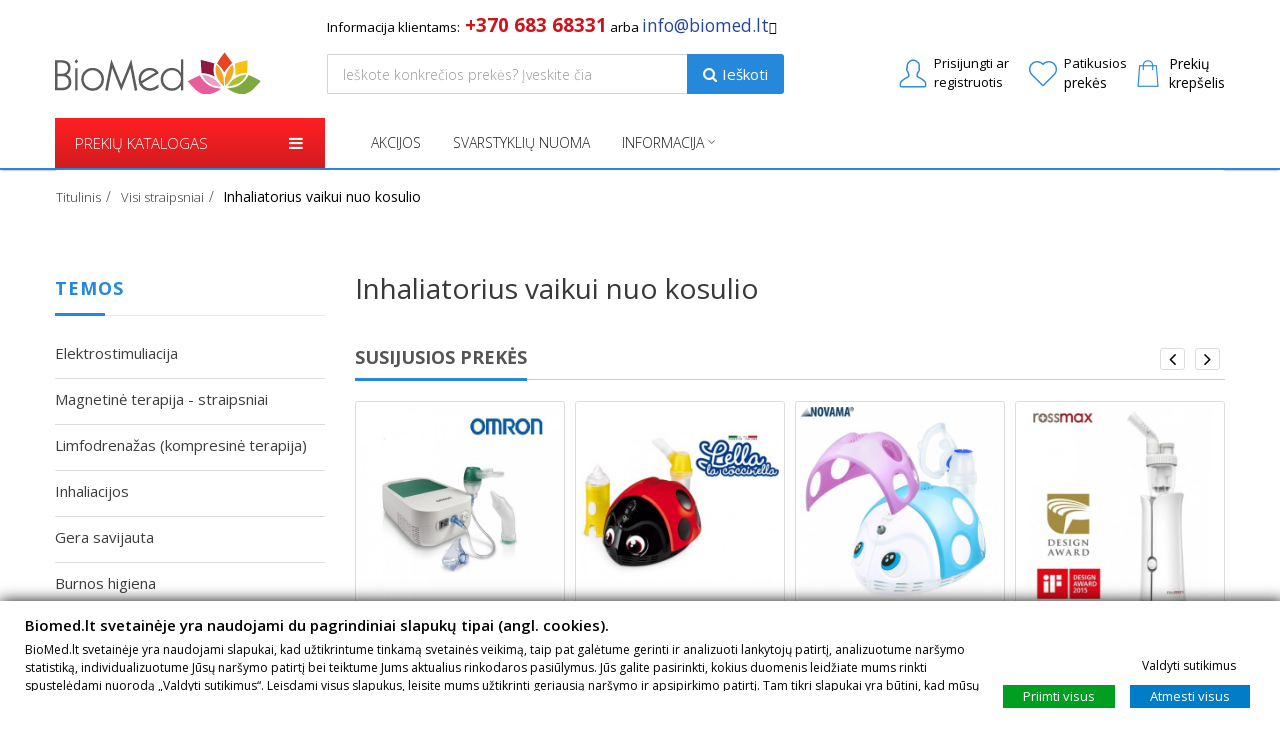

--- FILE ---
content_type: text/html; charset=utf-8
request_url: https://biomed.lt/straipsniai/81_inhaliatorius-vaikui-nuo-kosulio.html
body_size: 25800
content:

<!DOCTYPE HTML> <!--[if lt IE 7]><html class="no-js lt-ie9 lt-ie8 lt-ie7" lang="lt-lt"><![endif]--> <!--[if IE 7]><html class="no-js lt-ie9 lt-ie8 ie7" lang="lt-lt"><![endif]--> <!--[if IE 8]><html class="no-js lt-ie9 ie8" lang="lt-lt"><![endif]--> <!--[if gt IE 8]><html class="no-js ie9" lang="lt-lt"><![endif]--><html lang="lt-lt"><head><meta charset="utf-8" /><title>Inhaliatorius vaikui nuo kosulio</title> <script data-keepinline="true">var ajaxGetProductUrl = '//biomed.lt/lt/module/cdc_googletagmanager/async';
    var ajaxShippingEvent = 1;
    var ajaxPaymentEvent = 1;

/* datalayer */
dataLayer = window.dataLayer || [];
    let cdcDatalayer = {"pageCategory":"details","event":null,"ecommerce":{"currency":"EUR"}};
    dataLayer.push(cdcDatalayer);

/* call to GTM Tag */
(function(w,d,s,l,i){w[l]=w[l]||[];w[l].push({'gtm.start':
new Date().getTime(),event:'gtm.js'});var f=d.getElementsByTagName(s)[0],
j=d.createElement(s),dl=l!='dataLayer'?'&l='+l:'';j.async=true;j.src=
'https://www.googletagmanager.com/gtm.js?id='+i+dl;f.parentNode.insertBefore(j,f);
})(window,document,'script','dataLayer','GTM-MW9H74');

/* async call to avoid cache system for dynamic data */
dataLayer.push({
  'event': 'datalayer_ready'
});</script> <meta name="description" content="Straipsnyje: Inhaliatorius vaikui nuo kosulio - rasite naudingą informaciją sveikatinimo tema ir nuorodas į susijusias prekes." /><meta name="generator" content="PrestaShop" /><meta name="robots" content="index,follow" /><meta name="viewport" content="width=device-width, initial-scale=1.0, user-scalable=1.0, minimum-scale=1.0, maximum-scale=1.0"><meta name="apple-mobile-web-app-capable" content="yes" /><link rel="icon" type="image/vnd.microsoft.icon" href="/img/favicon-7.ico?1768462619" /><link rel="shortcut icon" type="image/x-icon" href="/img/favicon-7.ico?1768462619" /><link rel="stylesheet" href="https://fonts.googleapis.com/css?family=Poppins:300,regular,500,600,700:400&amp;subset=latin%2Clatin-ext" type="text/css" media="all" /><link rel="stylesheet" href="https://biomed.lt/themes/hanoistore7/cache/v_193_b81c554c51351ae0d0c8cd4894561571_all.css" type="text/css" media="all" /> <script type="text/javascript" src="https://ajax.googleapis.com/ajax/libs/angularjs/1.5.6/angular.min.js"></script> <script type="text/javascript">/* <![CDATA[ */;var CUSTOMIZE_TEXTFIELD=1;var DOR_COLOR='/modules/dor_themeoptions/css/color/color9.css';var DOR_FONT='/modules/dor_themeoptions/css/fonts/font1.css';var FancyboxI18nClose='Close';var FancyboxI18nNext='Next';var FancyboxI18nPrev='Previous';var LS_Meta={"v":"6.6.1"};var addAfterLogin=false;var added_to_wishlist='Prekė sėkmingai pridėta prie patikusių.';var ajax_allowed=true;var ajaxsearch=true;var baseDir='https://biomed.lt/';var baseUri='https://biomed.lt/';var comparator_max_item=0;var comparedProductsIds=[];var contentOnly=false;var currency={"id":2,"name":"Euro","iso_code":"EUR","iso_code_num":"978","sign":"\u20ac","blank":"1","conversion_rate":"1.000000","deleted":"0","format":"2","decimals":"1","active":"1","prefix":"","suffix":" \u20ac","id_shop_list":null,"force_id":false};var currencyBlank=1;var currencyFormat=2;var currencyRate=1;var currencySign='€';var customizationIdMessage='Customization #';var delete_txt='Ištrinti';var displayList=false;var dorsearch_type='top';var floatHeader='1';var freeProductTranslation='Nemokamai';var freeShippingTranslation='Nemokamas';var gdprSettings={"consent_active":true,"Consent":{"ad_storage":"denied","ad_user_data":"denied","ad_personalization":"denied","analytics_storage":"denied"},"gdprEnabledModules":{"ad_storage":false,"ad_user_data":false,"ad_personalization":false,"analytics_storage":false},"gdprCookieStoreUrl":"https:\/\/biomed.lt\/lt\/module\/gdprpro\/storecookie","newsletterConsentText":"I want to receive newsletter","checkAllByDefault":false,"under18AlertText":"You need to be 18+ to visit this site","closeModalOnlyWithButtons":false,"showWindow":true,"isBot":true,"doNotTrackCompliance":false,"reloadAfterSave":false,"reloadAfterAcceptAll":false,"scrollLock":false,"acceptByScroll":false};var gdprSettings_Consent_ad_personalization='denied';var gdprSettings_Consent_ad_storage='denied';var gdprSettings_Consent_ad_user_data='denied';var gdprSettings_Consent_analytics_storage='denied';var generated_date=1768937043;var hasDeliveryAddress=false;var highDPI=false;var id_lang=7;var img_dir='https://biomed.lt/themes/hanoistore7/img/';var instantsearch=true;var isGuest=0;var isLogged=0;var isMobile=false;var loggin_required='Prisijunkite, kad galėtumėte redaguoti savo patikusių prekių sąrašą.';var max_item='You cannot add more than 0 product(s) to the product comparison';var mywishlist_url='https://biomed.lt/lt/module/blockwishlist/mywishlist';var page_name='dorSmartBlogsDetail';var placeholder_blocknewsletter='Įveskite savo el.pašto adresą';var priceDisplayMethod=0;var priceDisplayPrecision=2;var qtytext='Kiekis';var quickView=false;var removingLinkText='ištrinti prekę iš krepšelio';var roundMode=2;var static_token='2c0c4873bcd8555ebd8943af0f30088a';var toBeDetermined='Dar neapskaičiuotas';var token='d28316336b38b5eec3c96cdd5cf3bc88';var usingSecureMode=true;/* ]]> */</script> <script type="text/javascript" src="https://biomed.lt/themes/hanoistore7/cache/v_147_4da666fb9513c6b1b3458d4a2522b995.js"></script> <script type="text/javascript" data-keepinline>// Google Analytics Features
            var guaTrackingFeatures = {"sendLimit":25,"anonymizeIp":0,"enhancedLink":1,"userIdFeature":1,"remarketing":1,"prodIdIndex":1,"pageTypeIndex":2,"totalValueIndex":3,"merchantPrefix":"","merchantSuffix":"","merchantVariant":null,"crossDomainList":false,"eventValues":{"scrollTracking":2,"productClick":3,"addToCart":5,"removeFromCart":1,"checkoutOption":10},"cartAjax":1,"userId":null,"token":"cf62187f824787e277aef47924e27ba9","debug":0,"orderLog":0};
            var currencyIso = 'EUR';
            var allowLinker = false;

            if (typeof guaTrackingFeatures === 'object') {
                
                (function(i,s,o,g,r,a,m){i['GoogleAnalyticsObject']=r;i[r]=i[r]||function(){
                        (i[r].q=i[r].q||[]).push(arguments)},i[r].l=1*new Date();a=s.createElement(o),
                    m=s.getElementsByTagName(o)[0];a.async=1;a.src=g;m.parentNode.insertBefore(a,m)
                })(window,document,'script','https://www.google-analytics.com/analytics.js','ga');
                

                if (guaTrackingFeatures.crossDomainList) {
                    allowLinker = true;
                }

                ga('create', 'UA-57677360-1', 'auto', {'allowLinker': allowLinker});

                // Initialize Enhanced Ecommerce
                ga('require', 'ec');
                // Set currency to GA
                ga('set', 'currencyCode', currencyIso);

                if (guaTrackingFeatures.remarketing) {
                    // Enables the Display Features Tracking
                    ga('require', 'displayfeatures');
                }

                if (guaTrackingFeatures.enhancedLink) {
                    // Enables the Enhanced Linking Tracking
                    ga('require', 'linkid');
                }

                if (guaTrackingFeatures.crossDomainList) {
                    ga('require', 'linker');
                    ga('linker:autoLink', guaTrackingFeatures.crossDomainList);
                }

                if (guaTrackingFeatures.anonymizeIp) {
                    ga('set', 'anonymizeIp', true);
                }

                if (guaTrackingFeatures.userIdFeature && guaTrackingFeatures.userId) {
                    // User-ID Tracking Feature.
                    ga('set', 'userId', guaTrackingFeatures.userId);
                }
            }</script><meta property="fb:app_id" content="191325768257587" /><meta property="og:type" content="main" /><meta property="og:url" content="https://biomed.lt/lt/straipsniai/81_inhaliatorius-vaikui-nuo-kosulio.html" /><meta property="og:title" content="BioMed.lt" /><meta property="og:site_name" content="BioMed.lt" /><meta property="og:image" content="https://biomed.lt/themes/hanoistore7/img/og_logo.png" /><style type="text/css">/****Top Nav***/
	        .header-container #header > div.nav{
    	background:#55a9d4 !important;
    }
            .header-container #header > div.nav .container{
    	background:#55a9d4;
    }
                /***Header****/
		
			
	/****Footer****/</style><script>var categories_to_open = new Array;</script><style type="text/css"></style> <script type="text/javascript">/*  */;function amazonlogin(){alert("Error: Please fill Amazon Client ID and Amazon Allowed Return URL in the module settings");return;}
document.addEventListener("DOMContentLoaded",function(event){$(document).ready(function(){});});/*  */</script> <link rel="canonical" href="https://biomed.lt/lt/straipsniai/81_inhaliatorius-vaikui-nuo-kosulio.html" /> <script>/*  */;!function(f,b,e,v,n,t,s){if(f.fbq)return;n=f.fbq=function(){n.callMethod?n.callMethod.apply(n,arguments):n.queue.push(arguments)};if(!f._fbq)f._fbq=n;n.push=n;n.loaded=!0;n.version='2.0';n.queue=[];t=b.createElement(e);t.async=!0;t.src=v;s=b.getElementsByTagName(e)[0];s.parentNode.insertBefore(t,s)}(window,document,'script','https://connect.facebook.net/en_US/fbevents.js');fbq('consent','grant');fbq('init','2438798792926039');fbq('track','PageView');/*  */</script> <noscript><img height="1" width="1" style="display:none" src="https://www.facebook.com/tr?id=2438798792926039&ev=PageView&noscript=1"/></noscript><script type="text/javascript">/*  */;var HiFaq={psv:1.6,search_url:'https://biomed.lt/lt/faq/search/',key:'b37230335e4644856905cbd3ed556a54',mainUrl:'https://biomed.lt/lt/faq'};/*  */</script> <style type="text/css">.hi-faq-top-search-container {
            background-color: #2fb5d2;
        }</style><link rel="stylesheet" href="https://fonts.googleapis.com/css?family=Open+Sans:300,600&amp;subset=latin,latin-ext" type="text/css" media="all" /><link href="/themes/hanoistore7/css/flaticon.css" rel="stylesheet" type="text/css"/><link href="/themes/hanoistore7/css/style.css?ver=1.0.0" rel="stylesheet" type="text/css"/><link href="/themes/hanoistore7/css/responsive.css" rel="stylesheet" type="text/css"/><link href="/themes/hanoistore7/css/modules/dor_themeoptions/color/color9.css" rel="stylesheet" type="text/css" data-style="color"/><link href="/themes/hanoistore7/css/modules/dor_themeoptions/fonts/font1.css" rel="stylesheet" type="text/css" data-style="font" /> <!--[if IE 8]> <script src="https://oss.maxcdn.com/libs/html5shiv/3.7.0/html5shiv.js"></script> <script src="https://oss.maxcdn.com/libs/respond.js/1.3.0/respond.min.js"></script> <![endif]--></head><body id="dorSmartBlogsDetail" class="dorSmartBlogsDetail hide-left-column hide-right-column lang_lt "> <noscript><iframe src="https://www.googletagmanager.com/ns.html?id=GTM-MW9H74" height="0" width="0" style="display:none;visibility:hidden"></iframe></noscript><div id="page" class="headerskin2 full"><div class="header-container header-skin2"> <header id="header"><div class="header-main-wrapper"><div class="container"><div class="row blockTextModule"><div id="above_search" class="col-lg-5 col-md-6 col-sm-8 col-xs-8 col-lg-offset-3 col-md-offset-2 col-sm-offset-4 col-xs-offset-4"><div id="block_text" class="block_inline"><div class="block_inline"> <span style="font-size:10pt;">Informacija klientams:<span style="color:#d0121a;font-size:14pt;"><strong>&nbsp;+370 683 68331</strong></span> arba&nbsp;<span style="color:#2445a2;font-size:14pt;"><a href="/susisiekime"><span style="color:#2445a2;font-size:13pt;">info@biomed.lt</span></a></span></span></div><div class="block_inline"> <i class="fa fa-question-circle-o" aria-hidden="true"> </i></div><div class="arrow_box"> Klientų aptarnavimo skyriaus darbo laikas: I-V 9:00-18:00</div></div></div> <nav class="pull-right"><div id="languages-block-top" class="languages-block"><div><div class="selected language_block block_language_right "> <span>lt</span></div><div class=" language_block "> <a href="https://biomed.lt/ru/module/smartblog/details?id_post=81&amp;controllerUri=details" title="Русский (Russian)" rel="alternate" hreflang="ru"> <span>ru</span> </a></div></div></div></nav></div><div class="row"><div id="header_logo" class="col-lg-3 col-md-2 col-xs-3 col-sm-4"> <a href="https://biomed.lt/" title="BioMed.lt"> <img class="logo img-responsive" src="/themes/hanoistore7/img/logo.svg" alt="BioMed.lt"/> </a></div><div class="search_block col-lg-5 col-md-4 col-sm-8"><div id="dor_search_top" ><form method="get" action="https://biomed.lt/lt/paieska" id="searchbox" class="form-inline"><div class="dor_search form-group"> <input class="search_query form-control" type="text" id="dor_query_top" name="search_query" value="" placeholder="Ieškote konkrečios prekės? Įveskite čia" autocomplete="off" /> <button type="submit" name="submit_search" class="btn btn-default"><i class="fa fa-search"></i><div class="dor_search_text">Ieškoti</div></button></div> <label for="dor_query_top"></label> <input type="hidden" name="controller" value="search" /> <input type="hidden" name="orderby" value="position" /> <input type="hidden" name="orderby" value="categories" /> <input type="hidden" name="orderway" value="desc" /> <input type="hidden" name="valSelected" value="0" /></form></div></div><div id="desktop_menu" class="col-lg-4 col-md-5 col-sm-8 top-tools"><div class="header-block pull-right"> <nav class="header-nav pull-left"><div class="pull-right dropdown"><div class="head-current-useInfo"> <em></em> <a href="#" onclick="return false;" class="smartLogin" title="Susikurkite ją dabar!"><div class="useInfoCurrText"> <span class="useLine1"><span>Prisijungti ar</span></span> <span class="useLine2">registruotis</span></div> </a></div><ul class="toogle_content" style="display: none;"><li class="best-userinfo-head"><div class="main-userinfo-head" > <a href="#" onclick="return false;" class="btn btn-default smartLogin"><span>Prisijungti</span></a><div class="more-userinfo-link"> <span>Neturite paskyros?</span> <a href="#" onclick="return false;" class="smartRegister" title="Susikurkite ją dabar!">Susikurkite ją dabar!</a></div></div></li></ul></div> </nav><div class="wishlist-nav pull-left"><div class="wishlist smart-user-login"> <a class="link-wishlist wishlist_block" href="https://biomed.lt/lt/module/blockwishlist/mywishlist" title="Patikusios prekės"> <span><b>Patikusios</b></span><div class="wishlist-data"> <span class="wishlist-text"> prekės </span></div> </a></div></div><div class="header-user-cart"><div class="shopping_cart"> <em></em> <a href="https://biomed.lt/lt/naujas-uzsakymas" title="Peržiūrėti prekių krepšelį" rel="nofollow"><span id="ajax_cart_quantity" class="ajax_cart_quantity unvisible">0</span> <span class="ajax_cart_product_txt unvisible">prekė</span> <span class="ajax_cart_product_txt_s unvisible ">prekės</span> <span class="ajax_cart_total unvisible"> </span><span class="ajax_cart_no_product empty_cart_text">Prekių</span> <span class="ajax_cart_no_product empty_cart_text">krepšelis</span> </a><div class="cart_block block exclusive"><div class="block_content"><div class="cart_block_list hidden"><div class="title-block-cart">Prekių krepšelis</div><p class="cart_block_no_products"> Nėra prekių</p><div class="cart-prices"><div class="cart-prices-line first-line"> <span class="unvisible"> Pristatymas: </span> <span class="price cart_block_shipping_cost ajax_cart_shipping_cost unvisible"> Nemokamas </span></div><div class="cart-prices-line last-line"> <span>Viso:</span> <span class="price cart_block_total ajax_block_cart_total">0,00 €</span></div></div><p class="cart-buttons"> <a id="button_order_cart" class="btn btn-default button button-small" href="https://biomed.lt/lt/naujas-uzsakymas" title="Atsiskaitymas" rel="nofollow"> <span> Pirkti<i class="icon-chevron-right right"></i> </span> </a></p></div><div class="empty_cart_text pull-left"> <span><b>Prekių krepšelis tuščias</b></span></div></div></div></div></div><div id="layer_cart"><div class="clearfix"><div class="layer_cart_product col-xs-12 col-md-6"> <span class="cross" title="Uždaryti langą"></span> <span class="title"> <i class="icon-check"></i>Prekė sėkmingai pridėta į jūsų prekių krepšelį </span><div class="product-image-container layer_cart_img"></div><div class="layer_cart_product_info_desktop"> <span id="layer_cart_product_title" class="product-name"></span> <span id="layer_cart_product_attributes"></span><div class="layer_cart_custom_row"> <strong class="dark">Kiekis:</strong> <span id="layer_cart_product_quantity"></span></div><div class="layer_cart_custom_row"> <strong class="dark">Viso:</strong> <span id="layer_cart_product_price"></span></div></div></div><div class="layer_cart_cart col-xs-12 col-md-6"> <span class="title"> <span class="ajax_cart_product_txt_s unvisible"> Krepšelyje yra <span class="ajax_cart_quantity desktop_popup_quantity">0</span> prekės </span> <span class="ajax_cart_product_txt "> Krepšelyje yra 1 prekė </span> </span><div class="layer_cart_custom_block"><div class="layer_cart_row"> <strong class="dark"> Viso už prekes: </strong> <span class="ajax_block_products_total"> </span></div><div class="layer_cart_row"> <strong class="dark"> Viso pristatymas:&nbsp; </strong> <span class="ajax_cart_shipping_cost"> Nemokamas </span></div><div class="layer_cart_row"> <strong class="dark"> Viso: </strong> <span class="ajax_block_cart_total"> </span></div></div><div class="button-container"> <span class="custom_layer_cart_btn_continue" title="Rinktis daugiau prekių"> <span> <i class="icon-chevron-left chevron_custom_padding_right"></i>Rinktis daugiau prekių </span> </span> <a class="custom_layer_cart_btn_proceed" href="https://biomed.lt/lt/naujas-uzsakymas" title="Pereiti prie atsiskaitymo" rel="nofollow"> <span> Pereiti prie atsiskaitymo<i class="icon-chevron-right chevron_custom_padding_left"></i> </span> </a></div></div></div><div class="crossseling"></div></div><div class="layer_cart_overlay"></div></div></div></div></div></div><div class="line-menu-main"><div class="container"><div class="row"> <nav class="col-md-3 col-sm-5 col-xs-12 dorVerticalMenu pull-left"><div id="dor-verticalmenu" class="block block-info nopadding"><div class="dor-vertical-title"><div class="dor_title_block"><span>PREKIŲ KATALOGAS</span></div><div class="fa-icon-menu"><i aria-hidden="true" class="fa fa-bars"></i></div></div><div class="dor-verticalmenu block_content" style="display:none;" data-page="dorSmartBlogsDetail"><div class="navbar navbar-default"><div class="verticalmenu" role="navigation"><div class="navbar-header"><div class="navbar-collapse navbar-ex1-collapse"><ul class="nav navbar-nav verticalmenu"><li class=" parent dropdown aligned-left"><a class="dropdown-toggle-" data-toggle="dropdown-" target="_self" href="https://biomed.lt/lt/13-sveikatos-prieziurai"><span class="menu-title">Sveikatos priežiūrai</span></a><span class="expand dropdown-toggle" data-toggle="dropdown"><b class="caret"></b></span><ul class="dropdown-menu level1 verticalmenu-content" role="menu" style="width:400px;"><li><div class="row"><div class="col-sm-12"><div class="widget-content"><div class="widget-subcategories block"><div class="widget-heading title_block"> <a href="https://biomed.lt/lt/13-sveikatos-prieziurai" title="Sveikatos priežiūrai" class="widget-title">Sveikatos priežiūra</a></div><div class="widget-inner block_content"><div class="widget-heading hidden"><a href="https://biomed.lt/lt/13-sveikatos-prieziurai" title="Sveikatos priežiūrai" class="img">Sveikatos prie&#382;i&#363;rai</a></div><ul><li class="clearfix"> <a href="https://biomed.lt/lt/52-kraujospudzio-matuokliai-" title="Kraujosp&#363;d&#382;io matuokliai" class="img"> Kraujosp&#363;d&#382;io matuokliai </a></li><li class="clearfix"> <a href="https://biomed.lt/lt/53-termometrai" title="Termometrai" class="img"> Termometrai </a></li><li class="clearfix"> <a href="https://biomed.lt/lt/21-inhaliatoriai" title="Inhaliatoriai ir j&#371; dalys" class="img"> Inhaliatoriai ir j&#371; dalys </a></li><li class="clearfix"> <a href="https://biomed.lt/lt/65-burnos-higienos-dantu-prieziuros-priemones" title="Burnos higienos, dant&#371; prie&#382;i&#363;ros priemon&#279;s" class="img"> Burnos higienos, dant&#371; prie&#382;i&#363;ros priemon&#279;s </a></li><li class="clearfix"> <a href="https://biomed.lt/lt/89-nosies-aspiratoriai-ir-irigatoriai" title="Nosies aspiratoriai ir irigatoriai" class="img"> Nosies aspiratoriai ir irigatoriai </a></li><li class="clearfix"> <a href="https://biomed.lt/lt/130-pulsoksimetrai" title="Pulsoksimetrai" class="img"> Pulsoksimetrai </a></li><li class="clearfix"> <a href="https://biomed.lt/lt/64-gliukomaciai" title="Gliukoma&#269;iai" class="img"> Gliukoma&#269;iai </a></li><li class="clearfix"> <a href="https://biomed.lt/lt/60-svarstykles-kuno-mases-analizatoriai" title="Svarstykl&#279;s, k&#363;no mas&#279;s analizatoriai" class="img"> Svarstykl&#279;s, k&#363;no mas&#279;s analizatoriai </a></li><li class="clearfix"> <a href="https://biomed.lt/lt/61-sildytuvai" title="&Scaron;ildytuvai, &scaron;ildykl&#279;s" class="img"> &Scaron;ildytuvai, &scaron;ildykl&#279;s </a></li><li class="clearfix"> <a href="https://biomed.lt/lt/67-itvarai" title="&#302;tvarai" class="img"> &#302;tvarai </a></li><li class="clearfix"> <a href="https://biomed.lt/lt/88-diagnostikos-testai" title="Diagnostikos testai" class="img"> Diagnostikos testai </a></li><li class="clearfix"> <a href="https://biomed.lt/lt/48-antidepresines-sviesos-terapijos-lempos" title="Antidepresin&#279;s &scaron;viesos terapijos lempos" class="img"> Antidepresin&#279;s &scaron;viesos terapijos lempos </a></li><li class="clearfix"> <a href="https://biomed.lt/lt/270-poliarizuotos-sviesos-terapijos-lempos" title="Poliarizuotos &scaron;viesos terapijos lempos" class="img"> Poliarizuotos &scaron;viesos terapijos lempos </a></li><li class="clearfix"> <a href="https://biomed.lt/lt/80-ismanus-ziedai" title="I&scaron;man&#363;s &#382;iedai" class="img"> I&scaron;man&#363;s &#382;iedai </a></li></ul></div></div></div></div></div></li></ul></li><li class=" parent dropdown aligned-left"><a class="dropdown-toggle-" data-toggle="dropdown-" target="_self" href="https://biomed.lt/lt/12-skausmo-gydymui-malsinimui"><span class="menu-title">Skausmo malšinimui</span></a><span class="expand dropdown-toggle" data-toggle="dropdown"><b class="caret"></b></span><ul class="dropdown-menu level1 verticalmenu-content" role="menu" style="width:600px;"><li><div class="row"><div class="col-sm-6"><div class="widget-content"><div class="widget-subcategories block"><div class="widget-heading title_block"> <a href="https://biomed.lt/lt/40-pagal-skaudama-sriti" title="Pagal skaudamą sritį" class="widget-title">Pagal sritį</a></div><div class="widget-inner block_content"><div class="widget-heading hidden"><a href="https://biomed.lt/lt/40-pagal-skaudama-sriti" title="Pagal skaudamą sritį" class="img">Pagal skaudam&#261; srit&#303;</a></div><ul><li class="clearfix"> <a href="https://biomed.lt/lt/16-nugaros-skausmo-malsinimas" title="Nugaros skausmo mal&scaron;inimas" class="img"> Nugaros skausmo mal&scaron;inimas </a></li><li class="clearfix"> <a href="https://biomed.lt/lt/17-ranku-koju-skausmo-malsinimas" title="Rank&#371;, koj&#371; skausmo mal&scaron;inimas" class="img"> Rank&#371;, koj&#371; skausmo mal&scaron;inimas </a></li><li class="clearfix"> <a href="https://biomed.lt/lt/18-kaklo-galvos-skausmo-malsinimas" title="Kaklo, galvos skausmo mal&scaron;inimas" class="img"> Kaklo, galvos skausmo mal&scaron;inimas </a></li><li class="clearfix"> <a href="https://biomed.lt/lt/19-sanariu-skausmo-malsinimas" title="S&#261;nari&#371; skausmo mal&scaron;inimas" class="img"> S&#261;nari&#371; skausmo mal&scaron;inimas </a></li></ul></div></div></div></div><div class="col-sm-6"><div class="widget-content"><div class="widget-subcategories block"><div class="widget-heading title_block"> <a href="https://biomed.lt/lt/41-pagal-prekes-rusi" title="Pagal prekės rūšį" class="widget-title">Pagal prekės rūšį</a></div><div class="widget-inner block_content"><div class="widget-heading hidden"><a href="https://biomed.lt/lt/41-pagal-prekes-rusi" title="Pagal prekės rūšį" class="img">Pagal prek&#279;s r&#363;&scaron;&#303;</a></div><ul><li class="clearfix"> <a href="https://biomed.lt/lt/43-elektrostimuliacijos-tens-aparatai" title="Elektrostimuliacijos, TENS aparatai" class="img"> Elektrostimuliacijos, TENS aparatai </a></li><li class="clearfix"> <a href="https://biomed.lt/lt/44-magneto-terapijos-aparatai" title="Magneto terapijos aparatai" class="img"> Magneto terapijos aparatai </a></li><li class="clearfix"> <a href="https://biomed.lt/lt/45-masazo-aparatai-prietaisai" title="Masa&#382;o aparatai, prietaisai" class="img"> Masa&#382;o aparatai, prietaisai </a></li><li class="clearfix"> <a href="https://biomed.lt/lt/58-masazines-kedes-kreslai" title="Masa&#382;in&#279;s k&#279;d&#279;s, kr&#279;slai" class="img"> Masa&#382;in&#279;s k&#279;d&#279;s, kr&#279;slai </a></li><li class="clearfix"> <a href="https://biomed.lt/lt/85-liapko-aplikatoriai" title="Liapko aplikatoriai" class="img"> Liapko aplikatoriai </a></li><li class="clearfix"> <a href="https://biomed.lt/lt/47-sildytuvai" title="&Scaron;ildytuvai, &scaron;ildykl&#279;s" class="img"> &Scaron;ildytuvai, &scaron;ildykl&#279;s </a></li><li class="clearfix"> <a href="https://biomed.lt/lt/257-termoterapijos-kompresai" title="Termoterapijos kompresai" class="img"> Termoterapijos kompresai </a></li><li class="clearfix"> <a href="https://biomed.lt/lt/262-profesionalus-diatermijos-tecar-aparatai" title="Profesional&#363;s diatermijos, Tecar aparatai" class="img"> Profesional&#363;s diatermijos, Tecar aparatai </a></li></ul></div></div></div></div></div><div class="row"><div class="col-sm-12"></div></div></li></ul></li><li class=" parent dropdown aligned-left"><a class="dropdown-toggle-" data-toggle="dropdown-" target="_self" href="https://biomed.lt/lt/245-kraujospudzio-sekimui"><span class="menu-title">Kraujospūdžio sekimui</span></a><span class="expand dropdown-toggle" data-toggle="dropdown"><b class="caret"></b></span><ul class="dropdown-menu level1 verticalmenu-content" role="menu" style="width:400px;"><li><div class="row"><div class="col-sm-12"><div class="widget-content"><div class="widget-subcategories block"><div class="widget-heading title_block"> <a href="https://biomed.lt/lt/245-kraujospudzio-sekimui" title="Kraujospūdžio sekimui" class="widget-title">Kraujospūdžio matuokliai</a></div><div class="widget-inner block_content"><div class="widget-heading hidden"><a href="https://biomed.lt/lt/245-kraujospudzio-sekimui" title="Kraujospūdžio sekimui" class="img">Kraujosp&#363;d&#382;io sekimui</a></div><ul><li class="clearfix"> <a href="https://biomed.lt/lt/246-zastiniai-kraujospudzio-matuokliai" title="&#381;astiniai kraujosp&#363;d&#382;io matuokliai" class="img"> &#381;astiniai kraujosp&#363;d&#382;io matuokliai </a></li><li class="clearfix"> <a href="https://biomed.lt/lt/247-riesiniai-kraujospudzio-matuokliai" title="Rie&scaron;iniai kraujosp&#363;d&#382;io matuokliai" class="img"> Rie&scaron;iniai kraujosp&#363;d&#382;io matuokliai </a></li><li class="clearfix"> <a href="https://biomed.lt/lt/263-kraujospudzio-matuokliu-priedai" title="Kraujosp&#363;d&#382;io matuokli&#371; priedai" class="img"> Kraujosp&#363;d&#382;io matuokli&#371; priedai </a></li></ul></div></div></div></div></div></li></ul></li><li class=" parent dropdown aligned-left"><a class="dropdown-toggle-" data-toggle="dropdown-" target="_self" href="https://biomed.lt/lt/241-temperaturos-kontrolei"><span class="menu-title">Temperatūros kontrolei</span></a><span class="expand dropdown-toggle" data-toggle="dropdown"><b class="caret"></b></span><ul class="dropdown-menu level1 verticalmenu-content" role="menu" style="width:400px;"><li><div class="row"><div class="col-sm-12"><div class="widget-content"><div class="widget-subcategories block"><div class="widget-heading title_block"> <a href="https://biomed.lt/lt/241-temperaturos-kontrolei" title="Temperatūros kontrolei" class="widget-title">Kūno termometrai</a></div><div class="widget-inner block_content"><div class="widget-heading hidden"><a href="https://biomed.lt/lt/241-temperaturos-kontrolei" title="Temperatūros kontrolei" class="img">Temperat&#363;ros kontrolei</a></div><ul><li class="clearfix"> <a href="https://biomed.lt/lt/242-bekontakciai-termometrai" title="Bekontak&#269;iai termometrai" class="img"> Bekontak&#269;iai termometrai </a></li><li class="clearfix"> <a href="https://biomed.lt/lt/243-infraraudonuju-spinduliu-termometrai" title="Infraraudon&#371;j&#371; spinduli&#371; termometrai" class="img"> Infraraudon&#371;j&#371; spinduli&#371; termometrai </a></li><li class="clearfix"> <a href="https://biomed.lt/lt/244-skaitmeniniai-elektroniniai-termometrai" title="Skaitmeniniai, elektroniniai termometrai" class="img"> Skaitmeniniai, elektroniniai termometrai </a></li></ul></div></div></div></div></div></li></ul></li><li class=" parent dropdown aligned-left"><a class="dropdown-toggle-" data-toggle="dropdown-" target="_self" href="https://biomed.lt/lt/249-inhaliacijoms"><span class="menu-title">Inhaliacijoms</span></a><span class="expand dropdown-toggle" data-toggle="dropdown"><b class="caret"></b></span><ul class="dropdown-menu level1 verticalmenu-content" role="menu" style="width:400px;"><li><div class="row"><div class="col-sm-12"><div class="widget-content"><div class="widget-subcategories block"><div class="widget-heading title_block"> <a href="https://biomed.lt/lt/249-inhaliacijoms" title="Inhaliacijoms" class="widget-title">Inhaliatoriai</a></div><div class="widget-inner block_content"><div class="widget-heading hidden"><a href="https://biomed.lt/lt/249-inhaliacijoms" title="Inhaliacijoms" class="img">Inhaliacijoms</a></div><ul><li class="clearfix"> <a href="https://biomed.lt/lt/267-kompresoriniai-inhaliatoriai" title="Kompresoriniai inhaliatoriai" class="img"> Kompresoriniai inhaliatoriai </a></li><li class="clearfix"> <a href="https://biomed.lt/lt/266-tinkleliniai-ir-ultragarsiniai-inhaliatoriai" title="Tinkleliniai ir ultragarsiniai inhaliatoriai" class="img"> Tinkleliniai ir ultragarsiniai inhaliatoriai </a></li><li class="clearfix"> <a href="https://biomed.lt/lt/265-garu-inhaliatoriai" title="Gar&#371; inhaliatoriai" class="img"> Gar&#371; inhaliatoriai </a></li><li class="clearfix"> <a href="https://biomed.lt/lt/264-inhaliatoriai-vaikams-ir-kudikiams" title="Inhaliatoriai vaikams ir k&#363;dikiams" class="img"> Inhaliatoriai vaikams ir k&#363;dikiams </a></li><li class="clearfix"> <a href="https://biomed.lt/lt/252-inhaliatoriu-priedai-ir-dalys" title="Inhaliatori&#371; priedai ir dalys" class="img"> Inhaliatori&#371; priedai ir dalys </a></li></ul></div></div></div></div></div></li></ul></li><li class=" parent dropdown aligned-left"><a class="dropdown-toggle-" data-toggle="dropdown-" target="_self" href="https://biomed.lt/lt/93-elektrostimuliacijai-tens-ems"><span class="menu-title">Elektrostimuliacijai (TENS / EMS)</span></a><span class="expand dropdown-toggle" data-toggle="dropdown"><b class="caret"></b></span><ul class="dropdown-menu level1 verticalmenu-content" role="menu" style="width:400px;"><li><div class="row"><div class="col-sm-12"><div class="widget-content"><div class="widget-subcategories block"><div class="widget-heading title_block"> <a href="https://biomed.lt/lt/93-elektrostimuliacijai-tens-ems" title="Elektrostimuliacijai (TENS / EMS)" class="widget-title">Elektrostimuliatoriai</a></div><div class="widget-inner block_content"><div class="widget-heading hidden"><a href="https://biomed.lt/lt/93-elektrostimuliacijai-tens-ems" title="Elektrostimuliacijai (TENS / EMS)" class="img">Elektrostimuliacijai (TENS / EMS)</a></div><ul><li class="clearfix"> <a href="https://biomed.lt/lt/94-elektrostimuliatoriai-skausmui-malsinti-tens" title="Elektrostimuliatoriai skausmui mal&scaron;inti (TENS)" class="img"> Elektrostimuliatoriai skausmui mal&scaron;inti (TENS) </a></li><li class="clearfix"> <a href="https://biomed.lt/lt/95-raumenu-elektrostimuliatoriai" title="Elektrostimuliatoriai raumenims stimuliuoti (EMS)" class="img"> Elektrostimuliatoriai raumenims stimuliuoti (EMS) </a></li><li class="clearfix"> <a href="https://biomed.lt/lt/97-elektrostimuliatoriai-masazui-ir-kuno-groziui" title="Elektrostimuliatoriai masa&#382;ui ir k&#363;no gro&#382;iui" class="img"> Elektrostimuliatoriai masa&#382;ui ir k&#363;no gro&#382;iui </a></li><li class="clearfix"> <a href="https://biomed.lt/lt/96-elektrostimuliatoriai-inkontinencijai" title="Elektrostimuliatoriai inkontinencijai" class="img"> Elektrostimuliatoriai inkontinencijai </a></li><li class="clearfix"> <a href="https://biomed.lt/lt/98-elektrostimuliatoriu-priedai" title="Elektrostimuliatori&#371; priedai" class="img"> Elektrostimuliatori&#371; priedai </a></li></ul></div></div></div></div></div></li></ul></li><li class=" parent dropdown aligned-left"><a class="dropdown-toggle-" data-toggle="dropdown-" target="_self" href="https://biomed.lt/lt/82-masazuokliai"><span class="menu-title">Masažui</span></a><span class="expand dropdown-toggle" data-toggle="dropdown"><b class="caret"></b></span><ul class="dropdown-menu level1 verticalmenu-content" role="menu" style="width:300px;"><li><div class="row"><div class="col-sm-12"><div class="widget-content"><div class="widget-subcategories block"><div class="widget-heading title_block"> <a href="https://biomed.lt/lt/82-masazuokliai" title="Masažuokliai" class="widget-title">Masažuokliai</a></div><div class="widget-inner block_content"><div class="widget-heading hidden"><a href="https://biomed.lt/lt/82-masazuokliai" title="Masažuokliai" class="img">Masa&#382;uokliai</a></div><ul><li class="clearfix"> <a href="https://biomed.lt/lt/22-elektriniai-masazuokliai" title="Elektriniai masa&#382;uokliai" class="img"> Elektriniai masa&#382;uokliai </a></li><li class="clearfix"> <a href="https://biomed.lt/lt/126-nugaros-masazuokliai" title="Nugaros masa&#382;uokliai" class="img"> Nugaros masa&#382;uokliai </a></li><li class="clearfix"> <a href="https://biomed.lt/lt/127-kaklo-peciu-masazuokliai" title="Kaklo, pe&#269;i&#371;, sprando masa&#382;uokliai" class="img"> Kaklo, pe&#269;i&#371;, sprando masa&#382;uokliai </a></li><li class="clearfix"> <a href="https://biomed.lt/lt/260-shiatsu-masazuokliai" title="Shiatsu masa&#382;uokliai" class="img"> Shiatsu masa&#382;uokliai </a></li><li class="clearfix"> <a href="https://biomed.lt/lt/268-smuginiai-masazuokliai" title="Sm&#363;giniai masa&#382;uokliai" class="img"> Sm&#363;giniai masa&#382;uokliai </a></li><li class="clearfix"> <a href="https://biomed.lt/lt/59-masazines-sedynes" title="Masa&#382;in&#279;s s&#279;dyn&#279;s" class="img"> Masa&#382;in&#279;s s&#279;dyn&#279;s </a></li><li class="clearfix"> <a href="https://biomed.lt/lt/91-limfodrenaziniai-aparatai-ir-ju-dalys" title="Limfodrena&#382;iniai aparatai ir j&#371; dalys" class="img"> Limfodrena&#382;iniai aparatai ir j&#371; dalys </a></li><li class="clearfix"> <a href="https://biomed.lt/lt/124-vakuuminio-masazo-aparatai" title="Vakuuminio masa&#382;o aparatai" class="img"> Vakuuminio masa&#382;o aparatai </a></li><li class="clearfix"> <a href="https://biomed.lt/lt/100-ultragarso-kavitacijos-masazuokliai-ir-priedai" title="Ultragarso kavitacijos masa&#382;uokliai ir priedai" class="img"> Ultragarso kavitacijos masa&#382;uokliai ir priedai </a></li><li class="clearfix"> <a href="https://biomed.lt/lt/134-anticeliulitiniai-masazuokliai" title="Anticeliulitiniai masa&#382;uokliai" class="img"> Anticeliulitiniai masa&#382;uokliai </a></li><li class="clearfix"> <a href="https://biomed.lt/lt/84-liapko-aplikatoriai" title="Liapko aplikatoriai" class="img"> Liapko aplikatoriai </a></li><li class="clearfix"> <a href="https://biomed.lt/lt/125-masazines-koju-voneles-hidromasazo-aparatai" title="Masa&#382;in&#279;s koj&#371; vonel&#279;s, hidromasa&#382;o aparatai" class="img"> Masa&#382;in&#279;s koj&#371; vonel&#279;s, hidromasa&#382;o aparatai </a></li></ul></div></div></div></div></div></li></ul></li><li class=" parent dropdown aligned-left"><a class="dropdown-toggle-" data-toggle="dropdown-" target="_self" href="https://biomed.lt/lt/14-grozio-prieziurai-odos-problemoms"><span class="menu-title">Grožio priežiūrai</span></a><span class="expand dropdown-toggle" data-toggle="dropdown"><b class="caret"></b></span><ul class="dropdown-menu level1 verticalmenu-content" role="menu" style="width:400px;"><li><div class="row"><div class="col-sm-12"><div class="widget-content"><div class="widget-subcategories block"><div class="widget-heading title_block"> <a href="https://biomed.lt/lt/14-grozio-prieziurai-odos-problemoms" title="Grožio priežiūrai, odos problemoms" class="widget-title">Grožio priežiūra, odos problemos</a></div><div class="widget-inner block_content"><div class="widget-heading hidden"><a href="https://biomed.lt/lt/14-grozio-prieziurai-odos-problemoms" title="Grožio priežiūrai, odos problemoms" class="img">Gro&#382;io prie&#382;i&#363;rai, odos problemoms</a></div><ul><li class="clearfix"> <a href="https://biomed.lt/lt/26-rauksliu-lyginimas-naikinimas" title="Rauk&scaron;li&#371; lyginimas, naikinimas" class="img"> Rauk&scaron;li&#371; lyginimas, naikinimas </a></li><li class="clearfix"> <a href="https://biomed.lt/lt/27-spuogu-aknes-mazinimas" title="Spuog&#371;, akn&#279;s ma&#382;inimas" class="img"> Spuog&#371;, akn&#279;s ma&#382;inimas </a></li><li class="clearfix"> <a href="https://biomed.lt/lt/25-striju-naikinimas-salinimas" title="Strij&#371; naikinimas, &scaron;alinimas" class="img"> Strij&#371; naikinimas, &scaron;alinimas </a></li><li class="clearfix"> <a href="https://biomed.lt/lt/35-celiulito-mazinimas-naikinimas" title="Celiulito ma&#382;inimas, naikinimas" class="img"> Celiulito ma&#382;inimas, naikinimas </a></li><li class="clearfix"> <a href="https://biomed.lt/lt/104-riebalu-skaidymas" title="Riebal&#371; skaidymas" class="img"> Riebal&#371; skaidymas </a></li><li class="clearfix"> <a href="https://biomed.lt/lt/62-plauku-slinkimo-gydymas" title="Plauk&#371; slinkimo gydymas" class="img"> Plauk&#371; slinkimo gydymas </a></li><li class="clearfix"> <a href="https://biomed.lt/lt/15-kosmetika" title="Kosmetika" class="img"> Kosmetika </a></li><li class="clearfix"> <a href="https://biomed.lt/lt/102-kavitacijos-ultragarso-aparatai-ir-priedai" title="Kavitacijos - ultragarso aparatai ir priedai" class="img"> Kavitacijos - ultragarso aparatai ir priedai </a></li><li class="clearfix"> <a href="https://biomed.lt/lt/131-grozio-puoselejimo-priemones" title="Gro&#382;io puosel&#279;jimo priemon&#279;s" class="img"> Gro&#382;io puosel&#279;jimo priemon&#279;s </a></li></ul></div></div></div></div></div></li></ul></li><li class=" "><a target="_self" href="https://biomed.lt/lt/228-mamai-ir-vaikui"><span class="menu-title">Mamai ir vaikui</span></a></li><li class=" parent dropdown aligned-left"><a class="dropdown-toggle-" data-toggle="dropdown-" target="_self" href="https://biomed.lt/lt/37-sveikiems-namams"><span class="menu-title">Sveikiems namams</span></a><span class="expand dropdown-toggle" data-toggle="dropdown"><b class="caret"></b></span><ul class="dropdown-menu level1 verticalmenu-content" role="menu" style="width:300px;"><li><div class="row"><div class="col-sm-12"><div class="widget-content"><div class="widget-subcategories block"><div class="widget-heading title_block"> <a href="https://biomed.lt/lt/37-sveikiems-namams" title="Sveikiems namams" class="widget-title">Sveikiems namams</a></div><div class="widget-inner block_content"><div class="widget-heading hidden"><a href="https://biomed.lt/lt/37-sveikiems-namams" title="Sveikiems namams" class="img">Sveikiems namams</a></div><ul><li class="clearfix"> <a href="https://biomed.lt/lt/79-kvapu-difuzoriai-ir-kvapai" title="Kvap&#371; difuzoriai ir kvapai" class="img"> Kvap&#371; difuzoriai ir kvapai </a></li><li class="clearfix"> <a href="https://biomed.lt/lt/49-oro-drekintuvai" title="Oro dr&#279;kintuvai" class="img"> Oro dr&#279;kintuvai </a></li><li class="clearfix"> <a href="https://biomed.lt/lt/111-dregmes-surinkejai-oro-sausintuvai" title="Dr&#279;gm&#279;s surink&#279;jai - oro sausintuvai " class="img"> Dr&#279;gm&#279;s surink&#279;jai - oro sausintuvai </a></li><li class="clearfix"> <a href="https://biomed.lt/lt/46-dregmes-matuokliai-termometrai" title="Dr&#279;gm&#279;s matuokliai - termometrai" class="img"> Dr&#279;gm&#279;s matuokliai - termometrai </a></li><li class="clearfix"> <a href="https://biomed.lt/lt/51-oro-valytuvai-oro-jonizatoriai" title="Oro valytuvai, oro jonizatoriai" class="img"> Oro valytuvai, oro jonizatoriai </a></li><li class="clearfix"> <a href="https://biomed.lt/lt/38-ciuziniai-pagalves-lovos" title="&#268;iu&#382;iniai ir pagalv&#279;s" class="img"> &#268;iu&#382;iniai ir pagalv&#279;s </a></li><li class="clearfix"> <a href="https://biomed.lt/lt/63-ventiliatoriai" title="Ventiliatoriai" class="img"> Ventiliatoriai </a></li></ul></div></div></div></div></div></li></ul></li><li class=" "><a target="_self" href="https://biomed.lt/lt/269-gyvunu-prieziurai"><span class="menu-title">Gyvūnų priežiūrai</span></a></li></ul></div></div></div></div></div></div></nav><div id="logo_mobile" class="logo col-sm-4 col-xs-4 col-sm-offset-4 col-xs-offset-4"> <a href="https://biomed.lt/" title="BioMed.lt"> <img class="logo mobile-logo" src="/themes/hanoistore7/img/mobile_logo.svg" alt="BioMed.lt" width="272" height="75"/> </a></div><div id="mobile_menu" class="mobile_menu_items col-sm-4 top-tools"><div class="header-block pull-right"> <nav class="header-nav pull-left"><div class="pull-right dropdown"><div class="head-current-useInfo"> <em></em> <a href="#" onclick="return false;" class="smartLogin" title="Susikurkite ją dabar!"><div class="useInfoCurrText"> <span class="useLine1"><span>Prisijungti ar</span></span> <span class="useLine2">registruotis</span></div> </a></div><ul class="toogle_content" style="display: none;"><li class="best-userinfo-head"><div class="main-userinfo-head" > <a href="#" onclick="return false;" class="btn btn-default smartLogin"><span>Prisijungti</span></a><div class="more-userinfo-link"> <span>Neturite paskyros?</span> <a href="#" onclick="return false;" class="smartRegister" title="Susikurkite ją dabar!">Susikurkite ją dabar!</a></div></div></li></ul></div> </nav><div class="wishlist-nav pull-left"><div class="wishlist smart-user-login"> <a class="link-wishlist wishlist_block" href="https://biomed.lt/lt/module/blockwishlist/mywishlist" title="Patikusios prekės"> <span><b>Patikusios</b></span><div class="wishlist-data"> <span class="wishlist-text"> prekės </span></div> </a></div></div><div class="header-user-cart"><div class="shopping_cart"> <em></em> <a href="https://biomed.lt/lt/naujas-uzsakymas" title="Peržiūrėti prekių krepšelį" rel="nofollow"><span id="ajax_cart_quantity" class="ajax_cart_quantity unvisible">0</span> <span class="ajax_cart_product_txt unvisible">prekė</span> <span class="ajax_cart_product_txt_s unvisible ">prekės</span> <span class="ajax_cart_total unvisible"> </span><span class="ajax_cart_no_product empty_cart_text">Prekių</span> <span class="ajax_cart_no_product empty_cart_text">krepšelis</span> </a><div class="cart_block block exclusive"><div class="block_content"><div class="cart_block_list hidden"><div class="title-block-cart">Prekių krepšelis</div><p class="cart_block_no_products"> Nėra prekių</p><div class="cart-prices"><div class="cart-prices-line first-line"> <span class="unvisible"> Pristatymas: </span> <span class="price cart_block_shipping_cost ajax_cart_shipping_cost unvisible"> Nemokamas </span></div><div class="cart-prices-line last-line"> <span>Viso:</span> <span class="price cart_block_total ajax_block_cart_total">0,00 €</span></div></div><p class="cart-buttons"> <a id="button_order_cart" class="btn btn-default button button-small" href="https://biomed.lt/lt/naujas-uzsakymas" title="Atsiskaitymas" rel="nofollow"> <span> Pirkti<i class="icon-chevron-right right"></i> </span> </a></p></div><div class="empty_cart_text pull-left"> <span><b>Prekių krepšelis tuščias</b></span></div></div></div></div></div><div id="layer_cart"><div class="clearfix"><div class="layer_cart_product col-xs-12 col-md-6"> <span class="cross" title="Uždaryti langą"></span> <span class="title"> <i class="icon-check"></i>Prekė sėkmingai pridėta į jūsų prekių krepšelį </span><div class="product-image-container layer_cart_img"></div><div class="layer_cart_product_info_desktop"> <span id="layer_cart_product_title" class="product-name"></span> <span id="layer_cart_product_attributes"></span><div class="layer_cart_custom_row"> <strong class="dark">Kiekis:</strong> <span id="layer_cart_product_quantity"></span></div><div class="layer_cart_custom_row"> <strong class="dark">Viso:</strong> <span id="layer_cart_product_price"></span></div></div></div><div class="layer_cart_cart col-xs-12 col-md-6"> <span class="title"> <span class="ajax_cart_product_txt_s unvisible"> Krepšelyje yra <span class="ajax_cart_quantity desktop_popup_quantity">0</span> prekės </span> <span class="ajax_cart_product_txt "> Krepšelyje yra 1 prekė </span> </span><div class="layer_cart_custom_block"><div class="layer_cart_row"> <strong class="dark"> Viso už prekes: </strong> <span class="ajax_block_products_total"> </span></div><div class="layer_cart_row"> <strong class="dark"> Viso pristatymas:&nbsp; </strong> <span class="ajax_cart_shipping_cost"> Nemokamas </span></div><div class="layer_cart_row"> <strong class="dark"> Viso: </strong> <span class="ajax_block_cart_total"> </span></div></div><div class="button-container"> <span class="custom_layer_cart_btn_continue" title="Rinktis daugiau prekių"> <span> <i class="icon-chevron-left chevron_custom_padding_right"></i>Rinktis daugiau prekių </span> </span> <a class="custom_layer_cart_btn_proceed" href="https://biomed.lt/lt/naujas-uzsakymas" title="Pereiti prie atsiskaitymo" rel="nofollow"> <span> Pereiti prie atsiskaitymo<i class="icon-chevron-right chevron_custom_padding_left"></i> </span> </a></div></div></div><div class="crossseling"></div></div><div class="layer_cart_overlay"></div></div></div> <nav class="dor-megamenu col-lg-9 col-xs-9 col-sm-9"><div class="navbar navbar-default" role="navigation"><div class="navbar-header"> <button type="button" class="navbar-toggle open_menu"> <span class="navbar_toogle_text">MENIU</span> <i class="fa fa-bars" aria-hidden="true"></i> </button></div><div id="dor-top-menu" class="collapse navbar-collapse navbar-ex1-collapse"><div class="close_menu" style="display:none;"> <span class="btn-close"><i class="fa fa-angle-left"></i></span></div><div class="mobile-logo-menu"><div class="mobile_menu_header"><p style="line-height:1;"><span style="color:#000000;font-size:18pt;"><a class="phone-number"><span style="color:#2688da;">+370 683 68331</span></a></span><br /><span style="font-size:10pt;padding-left:25px;">I-V 9:00-18:00</span></p> <a class="open-comment-form mobile_contact_link" href="https://biomed.lt/index.php?controller=contact"><i class="fa fa-pencil"></i> <span style="color:#030303;">Parašykite mums</span></a></div></div><div id="mobile_menu"><div id="dor_search_top_mobile" ><form method="get" action="https://biomed.lt/lt/paieska" class="form-inline"><div class="dor_search form-group"> <input class="search_query form-control" type="text" id="dor_query_top_mobile" name="search_query" value="" placeholder="Ieškoti..." autocomplete="off" /> <button type="submit" name="submit_search" class="btn btn-default"><i class="fa fa-search"></i><div class="dor_search_text">Search</div></button></div> <input type="hidden" name="controller" value="search" /> <input type="hidden" name="orderby" value="position" /> <input type="hidden" name="orderby" value="categories" /> <input type="hidden" name="orderway" value="desc" /> <input type="hidden" name="valSelected" value="0" /></form></div></div><ul class="nav navbar-nav megamenu"><li class="desktop-toggle-menu "><a target="_self" data-rel="35" href="https://biomed.lt/lt/nuolaidos"><span class="menu-title">AKCIJOS</span></a></li><li class="desktop-toggle-menu "><a target="_self" data-rel="173" href="https://biomed.lt/lt/prietaisu-nuoma/690-kudikiu-svarstykliu-beurer-by80-nuoma.html"><span class="menu-title">SVARSTYKLIŲ NUOMA</span></a></li><li class="desktop-toggle-menu parent dropdown aligned-left"><a class="dropdown-toggle" data-toggle="dropdown" target="_self" data-rel="174" href="#"><span class="menu-title">INFORMACIJA</span><b class="caret"></b></a><ul class="dropdown-menu level1 megamenu-content" role="menu" style="width:300px;"><li><div class="row"><div class="col-sm-12"><div class="widget-content"><div class="widget-links block"><div class="widget-inner block_content"><div id="tabs1115537973" class="panel-group"><ul class="nav-links" data-id="myTab"><li><a href="https://biomed.lt/lt/content/5-saugus-atsiskaitymas" >Apmok&#279;jimas</a></li><li><a href="https://biomed.lt/lt/content/1-pristatymas" >Pristatymas</a></li><li><a href="https://biomed.lt/lt/content/7-garantijos-ir-grazinimas" >Garantijos ir gr&#261;&#382;inimas</a></li><li><a href="https://biomed.lt/lt/content/4-kontaktai" >Rekvizitai</a></li><li><a href="https://biomed.lt/lt/atsiliepimai" >Pirk&#279;j&#371; atsiliepimai</a></li><li><a href="https://biomed.lt/lt/content/3-naudojimosi-salygos" >Pirkimo taisykl&#279;s</a></li><li><a href="https://biomed.lt/lt/content/6-asmens-duomenu-tvarkymas" >Asmens duomen&#371; tvarkymas</a></li><li><a href="https://biomed.lt/lt/content/15-slapuku-politika" >Slapuk&#371; politika</a></li></ul></div></div></div></div></div></div></li></ul></li><li class="mobile-toggle-menu "><a data-rel="156"href=https://biomed.lt/><span class="menu-icon"><i class="fa fa-home"></i></span><span class="menu-title">Titulinis</span></a></li><li class="mobile-toggle-menu parent aligned-left"><a class="toggle-slide-left" data-rel="155"><span class="menu-icon"><i class="fa fa-shopping-bag "></i></span><span class="menu-title">Prekių katalogas</span><b class="caret"></b></a><ul class="slideleft-menu level1 megamenu-content" role="menu" style="width:300px;"><li class="back-to-parent"><i class="fa fa-angle-left" aria-hidden="true"></i> Pagrindinis meniu</li><li><div class="row"><div class="col-sm-12"><div class="widget-content"><div id="toggle_menu_block" class="block"><div class="block_content"><ul class="toggle_menu_tree"><li class="toggle"> <a class="dropdown" href="#"> <span> Sveikatos priežiūrai </span> </a><ul data-catid="13"><li class="back-to-root"><i class="fa fa-angle-left" aria-hidden="true"></i> Pagrindinis meniu</li><li class="back-to-parent"><i class="fa fa-angle-left" aria-hidden="true"></i> Sveikatos priežiūrai</li><li class="toggle"> <a class="dropdown" href="#"> <span> Kraujospūdžio matuokliai </span> </a><ul data-catid="52"><li class="back-to-root"><i class="fa fa-angle-left" aria-hidden="true"></i> Pagrindinis meniu</li><li class="back-to-parent"><i class="fa fa-angle-left" aria-hidden="true"></i> Kraujospūdžio matuokliai</li><li class=""> <a class="cat-132" href="https://biomed.lt/lt/132-zastiniai-kraujospudzio-matuokliai" title="Žastiniai kraujospūdžio matuokliai"> Žastiniai kraujospūdžio matuokliai </a></li><li class=""> <a class="cat-133" href="https://biomed.lt/lt/133-riesiniai-kraujospudzio-matuokliai" title="Riešiniai kraujospūdžio matuokliai"> Riešiniai kraujospūdžio matuokliai </a></li><li class="last "> <a class="cat-248" href="https://biomed.lt/lt/248-kraujospudzio-matuokliu-priedai" title="Kraujospūdžio matuoklių priedai"> Kraujospūdžio matuoklių priedai </a></li></ul></li><li class="toggle"> <a class="dropdown" href="#"> <span> Termometrai </span> </a><ul data-catid="53"><li class="back-to-root"><i class="fa fa-angle-left" aria-hidden="true"></i> Pagrindinis meniu</li><li class="back-to-parent"><i class="fa fa-angle-left" aria-hidden="true"></i> Termometrai</li><li class=""> <a class="cat-112" href="https://biomed.lt/lt/112-bekontakciai-termometrai" title="Bekontakčiai termometrai"> Bekontakčiai termometrai </a></li><li class=""> <a class="cat-113" href="https://biomed.lt/lt/113-infraraudonuju-spinduliu-termometrai" title="Infraraudonųjų spindulių termometrai"> Infraraudonųjų spindulių termometrai </a></li><li class="last "> <a class="cat-114" href="https://biomed.lt/lt/114-skaitmeniniai-elektroniniai-termometrai" title="Skaitmeniniai, elektroniniai termometrai"> Skaitmeniniai, elektroniniai termometrai </a></li></ul></li><li class="toggle"> <a class="dropdown" href="#"> <span> Inhaliatoriai ir jų dalys </span> </a><ul data-catid="21"><li class="back-to-root"><i class="fa fa-angle-left" aria-hidden="true"></i> Pagrindinis meniu</li><li class="back-to-parent"><i class="fa fa-angle-left" aria-hidden="true"></i> Inhaliatoriai ir jų dalys</li><li class=""> <a class="cat-250" href="https://biomed.lt/lt/250-kompresoriniai-inhaliatoriai" title="Kompresoriniai inhaliatoriai"> Kompresoriniai inhaliatoriai </a></li><li class=""> <a class="cat-251" href="https://biomed.lt/lt/251-tinkleliniai-ir-ultragarsiniai-inhaliatoriai" title="Tinkleliniai ir ultragarsiniai inhaliatoriai"> Tinkleliniai ir ultragarsiniai inhaliatoriai </a></li><li class=""> <a class="cat-253" href="https://biomed.lt/lt/253-garu-inhaliatoriai" title="Garų inhaliatoriai"> Garų inhaliatoriai </a></li><li class=""> <a class="cat-261" href="https://biomed.lt/lt/261-inhaliatoriai-vaikams-ir-kudikiams" title="Inhaliatoriai vaikams ir kūdikiams"> Inhaliatoriai vaikams ir kūdikiams </a></li><li class="last "> <a class="cat-235" href="https://biomed.lt/lt/235-inhaliatoriu-priedai-ir-dalys" title="Inhaliatorių priedai ir dalys"> Inhaliatorių priedai ir dalys </a></li></ul></li><li class="toggle"> <a class="dropdown" href="#"> <span> Burnos higienos, dantų priežiūros priemonės </span> </a><ul data-catid="65"><li class="back-to-root"><i class="fa fa-angle-left" aria-hidden="true"></i> Pagrindinis meniu</li><li class="back-to-parent"><i class="fa fa-angle-left" aria-hidden="true"></i> Burnos higienos, dantų priežiūros priemonės</li><li class=""> <a class="cat-107" href="https://biomed.lt/lt/107-burnos-irigatoriai" title="Burnos irigatoriai"> Burnos irigatoriai </a></li><li class=""> <a class="cat-233" href="https://biomed.lt/lt/233-burnos-irigatoriu-pakaitiniai-antgaliai-ir-kita" title="Burnos irigatorių pakaitiniai antgaliai ir kita"> Burnos irigatorių pakaitiniai antgaliai ir kita </a></li><li class=""> <a class="cat-106" href="https://biomed.lt/lt/106-elektriniai-dantu-sepeteliai" title="Elektriniai dantų šepetėliai"> Elektriniai dantų šepetėliai </a></li><li class=""> <a class="cat-234" href="https://biomed.lt/lt/234-dantu-sepeteliu-pakaitines-galvutes-ir-kita" title="Dantų šepetėlių pakaitinės galvutės ir kita"> Dantų šepetėlių pakaitinės galvutės ir kita </a></li><li class="last "> <a class="cat-232" href="https://biomed.lt/lt/232-dantu-pastos-ir-kitos-burnos-higienos-priemones" title="Dantų pastos ir kitos burnos higienos priemonės"> Dantų pastos ir kitos burnos higienos priemonės </a></li></ul></li><li class=""> <a class="cat-89" href="https://biomed.lt/lt/89-nosies-aspiratoriai-ir-irigatoriai" title="Nosies aspiratoriai ir irigatoriai"> Nosies aspiratoriai ir irigatoriai </a></li><li class=""> <a class="cat-130" href="https://biomed.lt/lt/130-pulsoksimetrai" title="Pulsoksimetrai"> Pulsoksimetrai </a></li><li class=""> <a class="cat-64" href="https://biomed.lt/lt/64-gliukomaciai" title="Gliukomačiai"> Gliukomačiai </a></li><li class=""> <a class="cat-60" href="https://biomed.lt/lt/60-svarstykles-kuno-mases-analizatoriai" title="Svarstyklės, kūno masės analizatoriai"> Svarstyklės, kūno masės analizatoriai </a></li><li class="toggle"> <a class="dropdown" href="#"> <span> Šildytuvai, šildyklės </span> </a><ul data-catid="61"><li class="back-to-root"><i class="fa fa-angle-left" aria-hidden="true"></i> Pagrindinis meniu</li><li class="back-to-parent"><i class="fa fa-angle-left" aria-hidden="true"></i> Šildytuvai, šildyklės</li><li class=""> <a class="cat-121" href="https://biomed.lt/lt/121-elektrines-sildykles" title="Elektrinės šildyklės"> Elektrinės šildyklės </a></li><li class=""> <a class="cat-122" href="https://biomed.lt/lt/122-akumuliatorines-sildykles" title="Akumuliatorinės šildyklės"> Akumuliatorinės šildyklės </a></li><li class=""> <a class="cat-123" href="https://biomed.lt/lt/123-infraraudonuju-spinduliu-sildytuvai-lempos" title="Infraraudonųjų spindulių šildytuvai, lempos"> Infraraudonųjų spindulių šildytuvai, lempos </a></li><li class=""> <a class="cat-135" href="https://biomed.lt/lt/135-nugaros-sildytuvai" title="Nugaros šildytuvai"> Nugaros šildytuvai </a></li><li class="last "> <a class="cat-258" href="https://biomed.lt/lt/258-sildantys-saldantys-kompresai" title="Šildantys - šaldantys kompresai"> Šildantys - šaldantys kompresai </a></li></ul></li><li class="toggle"> <a class="dropdown" href="#"> <span> Įtvarai </span> </a><ul data-catid="67"><li class="back-to-root"><i class="fa fa-angle-left" aria-hidden="true"></i> Pagrindinis meniu</li><li class="back-to-parent"><i class="fa fa-angle-left" aria-hidden="true"></i> Įtvarai</li><li class=""> <a class="cat-70" href="https://biomed.lt/lt/70-kaklo-itvarai" title="Kaklo įtvarai"> Kaklo įtvarai </a></li><li class=""> <a class="cat-71" href="https://biomed.lt/lt/71-peties-alkunes-itvarai" title="Peties, alkūnės įtvarai"> Peties, alkūnės įtvarai </a></li><li class=""> <a class="cat-72" href="https://biomed.lt/lt/72-rieso-plastakos-itvarai" title="Riešo, plaštakos įtvarai"> Riešo, plaštakos įtvarai </a></li><li class=""> <a class="cat-73" href="https://biomed.lt/lt/73-juosmens-nugaros-itvarai" title="Juosmens, nugaros įtvarai"> Juosmens, nugaros įtvarai </a></li><li class=""> <a class="cat-74" href="https://biomed.lt/lt/74-klubu-slaunu-itvarai" title="Klubų, šlaunų įtvarai"> Klubų, šlaunų įtvarai </a></li><li class=""> <a class="cat-75" href="https://biomed.lt/lt/75-kelio-itvarai" title="Kelio įtvarai"> Kelio įtvarai </a></li><li class="last "> <a class="cat-76" href="https://biomed.lt/lt/76-ciurnos-itvarai-blauzdos-ir-kulksnies" title="Čiurnos įtvarai (blauzdos ir kulkšnies)"> Čiurnos įtvarai (blauzdos ir kulkšnies) </a></li></ul></li><li class="toggle"> <a class="dropdown" href="#"> <span> Diagnostikos testai </span> </a><ul data-catid="88"><li class="back-to-root"><i class="fa fa-angle-left" aria-hidden="true"></i> Pagrindinis meniu</li><li class="back-to-parent"><i class="fa fa-angle-left" aria-hidden="true"></i> Diagnostikos testai</li><li class=""> <a class="cat-115" href="https://biomed.lt/lt/115-nestumo-testai" title="Nėštumo testai"> Nėštumo testai </a></li><li class=""> <a class="cat-116" href="https://biomed.lt/lt/116-ovuliacijos-testai" title="Ovuliacijos testai"> Ovuliacijos testai </a></li><li class=""> <a class="cat-117" href="https://biomed.lt/lt/117-menopauzes-testai" title="Menopauzės testai"> Menopauzės testai </a></li><li class=""> <a class="cat-231" href="https://biomed.lt/lt/231-covid-19-testai" title="COVID-19 testai"> COVID-19 testai </a></li><li class="last "> <a class="cat-240" href="https://biomed.lt/lt/240-kiti-diagnostiniai-testai" title="Kiti diagnostiniai testai"> Kiti diagnostiniai testai </a></li></ul></li><li class=""> <a class="cat-48" href="https://biomed.lt/lt/48-antidepresines-sviesos-terapijos-lempos" title="Antidepresinės šviesos terapijos lempos"> Antidepresinės šviesos terapijos lempos </a></li><li class=""> <a class="cat-270" href="https://biomed.lt/lt/270-poliarizuotos-sviesos-terapijos-lempos" title="Poliarizuotos šviesos terapijos lempos"> Poliarizuotos šviesos terapijos lempos </a></li><li class="last "> <a class="cat-80" href="https://biomed.lt/lt/80-ismanus-ziedai" title="Išmanūs žiedai"> Išmanūs žiedai </a></li></ul></li><li class="toggle"> <a class="dropdown" href="#"> <span> Skausmo gydymui, malšinimui </span> </a><ul data-catid="12"><li class="back-to-root"><i class="fa fa-angle-left" aria-hidden="true"></i> Pagrindinis meniu</li><li class="back-to-parent"><i class="fa fa-angle-left" aria-hidden="true"></i> Skausmo gydymui, malšinimui</li><li class="toggle"> <a class="dropdown" href="#"> <span> Pagal skaudamą sritį </span> </a><ul data-catid="40"><li class="back-to-root"><i class="fa fa-angle-left" aria-hidden="true"></i> Pagrindinis meniu</li><li class="back-to-parent"><i class="fa fa-angle-left" aria-hidden="true"></i> Pagal skaudamą sritį</li><li class=""> <a class="cat-16" href="https://biomed.lt/lt/16-nugaros-skausmo-malsinimas" title="Nugaros skausmo malšinimas"> Nugaros skausmo malšinimas </a></li><li class=""> <a class="cat-17" href="https://biomed.lt/lt/17-ranku-koju-skausmo-malsinimas" title="Rankų, kojų skausmo malšinimas"> Rankų, kojų skausmo malšinimas </a></li><li class=""> <a class="cat-18" href="https://biomed.lt/lt/18-kaklo-galvos-skausmo-malsinimas" title="Kaklo, galvos skausmo malšinimas"> Kaklo, galvos skausmo malšinimas </a></li><li class="last "> <a class="cat-19" href="https://biomed.lt/lt/19-sanariu-skausmo-malsinimas" title="Sąnarių skausmo malšinimas"> Sąnarių skausmo malšinimas </a></li></ul></li><li class="last toggle"> <a class="dropdown" href="#"> <span> Pagal prekės rūšį </span> </a><ul data-catid="41"><li class="back-to-root"><i class="fa fa-angle-left" aria-hidden="true"></i> Pagrindinis meniu</li><li class="back-to-parent"><i class="fa fa-angle-left" aria-hidden="true"></i> Pagal prekės rūšį</li><li class=""> <a class="cat-43" href="https://biomed.lt/lt/43-elektrostimuliacijos-tens-aparatai" title="Elektrostimuliacijos, TENS aparatai"> Elektrostimuliacijos, TENS aparatai </a></li><li class=""> <a class="cat-44" href="https://biomed.lt/lt/44-magneto-terapijos-aparatai" title="Magneto terapijos aparatai"> Magneto terapijos aparatai </a></li><li class=""> <a class="cat-45" href="https://biomed.lt/lt/45-masazo-aparatai-prietaisai" title="Masažo aparatai, prietaisai"> Masažo aparatai, prietaisai </a></li><li class=""> <a class="cat-58" href="https://biomed.lt/lt/58-masazines-kedes-kreslai" title="Masažinės kėdės, krėslai"> Masažinės kėdės, krėslai </a></li><li class=""> <a class="cat-85" href="https://biomed.lt/lt/85-liapko-aplikatoriai" title="Liapko aplikatoriai"> Liapko aplikatoriai </a></li><li class="toggle"> <a class="dropdown" href="#"> <span> Šildytuvai, šildyklės </span> </a><ul data-catid="47"><li class="back-to-root"><i class="fa fa-angle-left" aria-hidden="true"></i> Pagrindinis meniu</li><li class="back-to-parent"><i class="fa fa-angle-left" aria-hidden="true"></i> Šildytuvai, šildyklės</li><li class=""> <a class="cat-118" href="https://biomed.lt/lt/118-elektriniai-sildytuvai-kunui" title="Elektriniai šildytuvai kūnui"> Elektriniai šildytuvai kūnui </a></li><li class=""> <a class="cat-119" href="https://biomed.lt/lt/119-akumuliatorines-sildykles-skausmo-gydymui-malsinimui" title="Akumuliatorinės šildyklės skausmo gydymui, malšinimui"> Akumuliatorinės šildyklės skausmo gydymui, malšinimui </a></li><li class=""> <a class="cat-120" href="https://biomed.lt/lt/120-infraraudonuju-spinduliu-lempos-sildytuvai" title="Infraraudonųjų spindulių lempos - šildytuvai"> Infraraudonųjų spindulių lempos - šildytuvai </a></li><li class="last "> <a class="cat-136" href="https://biomed.lt/lt/136-koju-sildykles" title="Kojų šildyklės"> Kojų šildyklės </a></li></ul></li><li class=""> <a class="cat-257" href="https://biomed.lt/lt/257-termoterapijos-kompresai" title="Termoterapijos kompresai"> Termoterapijos kompresai </a></li><li class="last "> <a class="cat-262" href="https://biomed.lt/lt/262-profesionalus-diatermijos-tecar-aparatai" title="Profesionalūs diatermijos, Tecar aparatai"> Profesionalūs diatermijos, Tecar aparatai </a></li></ul></li></ul></li><li class="toggle"> <a class="dropdown" href="#"> <span> Kraujospūdžio sekimui </span> </a><ul data-catid="245"><li class="back-to-root"><i class="fa fa-angle-left" aria-hidden="true"></i> Pagrindinis meniu</li><li class="back-to-parent"><i class="fa fa-angle-left" aria-hidden="true"></i> Kraujospūdžio sekimui</li><li class=""> <a class="cat-246" href="https://biomed.lt/lt/246-zastiniai-kraujospudzio-matuokliai" title="Žastiniai kraujospūdžio matuokliai"> Žastiniai kraujospūdžio matuokliai </a></li><li class=""> <a class="cat-247" href="https://biomed.lt/lt/247-riesiniai-kraujospudzio-matuokliai" title="Riešiniai kraujospūdžio matuokliai"> Riešiniai kraujospūdžio matuokliai </a></li><li class="last "> <a class="cat-263" href="https://biomed.lt/lt/263-kraujospudzio-matuokliu-priedai" title="Kraujospūdžio matuoklių priedai"> Kraujospūdžio matuoklių priedai </a></li></ul></li><li class="toggle"> <a class="dropdown" href="#"> <span> Temperatūros kontrolei </span> </a><ul data-catid="241"><li class="back-to-root"><i class="fa fa-angle-left" aria-hidden="true"></i> Pagrindinis meniu</li><li class="back-to-parent"><i class="fa fa-angle-left" aria-hidden="true"></i> Temperatūros kontrolei</li><li class=""> <a class="cat-242" href="https://biomed.lt/lt/242-bekontakciai-termometrai" title="Bekontakčiai termometrai"> Bekontakčiai termometrai </a></li><li class=""> <a class="cat-243" href="https://biomed.lt/lt/243-infraraudonuju-spinduliu-termometrai" title="Infraraudonųjų spindulių termometrai"> Infraraudonųjų spindulių termometrai </a></li><li class="last "> <a class="cat-244" href="https://biomed.lt/lt/244-skaitmeniniai-elektroniniai-termometrai" title="Skaitmeniniai, elektroniniai termometrai"> Skaitmeniniai, elektroniniai termometrai </a></li></ul></li><li class="toggle"> <a class="dropdown" href="#"> <span> Inhaliacijoms </span> </a><ul data-catid="249"><li class="back-to-root"><i class="fa fa-angle-left" aria-hidden="true"></i> Pagrindinis meniu</li><li class="back-to-parent"><i class="fa fa-angle-left" aria-hidden="true"></i> Inhaliacijoms</li><li class=""> <a class="cat-267" href="https://biomed.lt/lt/267-kompresoriniai-inhaliatoriai" title="Kompresoriniai inhaliatoriai"> Kompresoriniai inhaliatoriai </a></li><li class=""> <a class="cat-266" href="https://biomed.lt/lt/266-tinkleliniai-ir-ultragarsiniai-inhaliatoriai" title="Tinkleliniai ir ultragarsiniai inhaliatoriai"> Tinkleliniai ir ultragarsiniai inhaliatoriai </a></li><li class=""> <a class="cat-265" href="https://biomed.lt/lt/265-garu-inhaliatoriai" title="Garų inhaliatoriai"> Garų inhaliatoriai </a></li><li class=""> <a class="cat-264" href="https://biomed.lt/lt/264-inhaliatoriai-vaikams-ir-kudikiams" title="Inhaliatoriai vaikams ir kūdikiams"> Inhaliatoriai vaikams ir kūdikiams </a></li><li class="last "> <a class="cat-252" href="https://biomed.lt/lt/252-inhaliatoriu-priedai-ir-dalys" title="Inhaliatorių priedai ir dalys"> Inhaliatorių priedai ir dalys </a></li></ul></li><li class="toggle"> <a class="dropdown" href="#"> <span> Elektrostimuliacijai (TENS / EMS) </span> </a><ul data-catid="93"><li class="back-to-root"><i class="fa fa-angle-left" aria-hidden="true"></i> Pagrindinis meniu</li><li class="back-to-parent"><i class="fa fa-angle-left" aria-hidden="true"></i> Elektrostimuliacijai (TENS / EMS)</li><li class=""> <a class="cat-94" href="https://biomed.lt/lt/94-elektrostimuliatoriai-skausmui-malsinti-tens" title="Elektrostimuliatoriai skausmui malšinti (TENS)"> Elektrostimuliatoriai skausmui malšinti (TENS) </a></li><li class=""> <a class="cat-95" href="https://biomed.lt/lt/95-raumenu-elektrostimuliatoriai" title="Elektrostimuliatoriai raumenims stimuliuoti (EMS)"> Elektrostimuliatoriai raumenims stimuliuoti (EMS) </a></li><li class=""> <a class="cat-97" href="https://biomed.lt/lt/97-elektrostimuliatoriai-masazui-ir-kuno-groziui" title="Elektrostimuliatoriai masažui ir kūno grožiui"> Elektrostimuliatoriai masažui ir kūno grožiui </a></li><li class=""> <a class="cat-96" href="https://biomed.lt/lt/96-elektrostimuliatoriai-inkontinencijai" title="Elektrostimuliatoriai inkontinencijai"> Elektrostimuliatoriai inkontinencijai </a></li><li class="last "> <a class="cat-98" href="https://biomed.lt/lt/98-elektrostimuliatoriu-priedai" title="Elektrostimuliatorių priedai"> Elektrostimuliatorių priedai </a></li></ul></li><li class="toggle"> <a class="dropdown" href="#"> <span> Masažuokliai </span> </a><ul data-catid="82"><li class="back-to-root"><i class="fa fa-angle-left" aria-hidden="true"></i> Pagrindinis meniu</li><li class="back-to-parent"><i class="fa fa-angle-left" aria-hidden="true"></i> Masažuokliai</li><li class=""> <a class="cat-22" href="https://biomed.lt/lt/22-elektriniai-masazuokliai" title="Elektriniai masažuokliai"> Elektriniai masažuokliai </a></li><li class=""> <a class="cat-126" href="https://biomed.lt/lt/126-nugaros-masazuokliai" title="Nugaros masažuokliai"> Nugaros masažuokliai </a></li><li class=""> <a class="cat-127" href="https://biomed.lt/lt/127-kaklo-peciu-masazuokliai" title="Kaklo, pečių, sprando masažuokliai"> Kaklo, pečių, sprando masažuokliai </a></li><li class=""> <a class="cat-260" href="https://biomed.lt/lt/260-shiatsu-masazuokliai" title="Shiatsu masažuokliai"> Shiatsu masažuokliai </a></li><li class=""> <a class="cat-268" href="https://biomed.lt/lt/268-smuginiai-masazuokliai" title="Smūginiai masažuokliai"> Smūginiai masažuokliai </a></li><li class=""> <a class="cat-59" href="https://biomed.lt/lt/59-masazines-sedynes" title="Masažinės sėdynės"> Masažinės sėdynės </a></li><li class="toggle"> <a class="dropdown" href="#"> <span> Limfodrenažiniai aparatai ir jų dalys </span> </a><ul data-catid="91"><li class="back-to-root"><i class="fa fa-angle-left" aria-hidden="true"></i> Pagrindinis meniu</li><li class="back-to-parent"><i class="fa fa-angle-left" aria-hidden="true"></i> Limfodrenažiniai aparatai ir jų dalys</li><li class=""> <a class="cat-237" href="https://biomed.lt/lt/237-limfodrenaziniai-aparatai" title="Limfodrenažiniai aparatai"> Limfodrenažiniai aparatai </a></li><li class="last "> <a class="cat-230" href="https://biomed.lt/lt/230-limfodrenaziniu-aparatu-priedai" title="Limfodrenažinių aparatų priedai"> Limfodrenažinių aparatų priedai </a></li></ul></li><li class=""> <a class="cat-124" href="https://biomed.lt/lt/124-vakuuminio-masazo-aparatai" title="Vakuuminio masažo aparatai"> Vakuuminio masažo aparatai </a></li><li class="toggle"> <a class="dropdown" href="#"> <span> Ultragarso kavitacijos masažuokliai ir priedai </span> </a><ul data-catid="100"><li class="back-to-root"><i class="fa fa-angle-left" aria-hidden="true"></i> Pagrindinis meniu</li><li class="back-to-parent"><i class="fa fa-angle-left" aria-hidden="true"></i> Ultragarso kavitacijos masažuokliai ir priedai</li><li class=""> <a class="cat-239" href="https://biomed.lt/lt/239-ultragarso-kavitacijos-masazuokliai" title="Ultragarso kavitacijos masažuokliai"> Ultragarso kavitacijos masažuokliai </a></li><li class="last "> <a class="cat-101" href="https://biomed.lt/lt/101-ultragarso-kavitacijos-masazuokliu-priedai" title="Ultragarso (kavitacijos) masažuoklių priedai"> Ultragarso (kavitacijos) masažuoklių priedai </a></li></ul></li><li class=""> <a class="cat-134" href="https://biomed.lt/lt/134-anticeliulitiniai-masazuokliai" title="Anticeliulitiniai masažuokliai"> Anticeliulitiniai masažuokliai </a></li><li class=""> <a class="cat-84" href="https://biomed.lt/lt/84-liapko-aplikatoriai" title="Liapko aplikatoriai"> Liapko aplikatoriai </a></li><li class="last "> <a class="cat-125" href="https://biomed.lt/lt/125-masazines-koju-voneles-hidromasazo-aparatai" title="Masažinės kojų vonelės, hidromasažo aparatai"> Masažinės kojų vonelės, hidromasažo aparatai </a></li></ul></li><li class="toggle"> <a class="dropdown" href="#"> <span> Grožio priežiūrai, odos problemoms </span> </a><ul data-catid="14"><li class="back-to-root"><i class="fa fa-angle-left" aria-hidden="true"></i> Pagrindinis meniu</li><li class="back-to-parent"><i class="fa fa-angle-left" aria-hidden="true"></i> Grožio priežiūrai, odos problemoms</li><li class=""> <a class="cat-26" href="https://biomed.lt/lt/26-rauksliu-lyginimas-naikinimas" title="Raukšlių lyginimas, naikinimas"> Raukšlių lyginimas, naikinimas </a></li><li class=""> <a class="cat-27" href="https://biomed.lt/lt/27-spuogu-aknes-mazinimas" title="Spuogų, aknės mažinimas"> Spuogų, aknės mažinimas </a></li><li class=""> <a class="cat-25" href="https://biomed.lt/lt/25-striju-naikinimas-salinimas" title="Strijų naikinimas, šalinimas"> Strijų naikinimas, šalinimas </a></li><li class=""> <a class="cat-35" href="https://biomed.lt/lt/35-celiulito-mazinimas-naikinimas" title="Celiulito mažinimas, naikinimas"> Celiulito mažinimas, naikinimas </a></li><li class=""> <a class="cat-104" href="https://biomed.lt/lt/104-riebalu-skaidymas" title="Riebalų skaidymas"> Riebalų skaidymas </a></li><li class=""> <a class="cat-62" href="https://biomed.lt/lt/62-plauku-slinkimo-gydymas" title="Plaukų slinkimo gydymas"> Plaukų slinkimo gydymas </a></li><li class="toggle"> <a class="dropdown" href="#"> <span> Kosmetika </span> </a><ul data-catid="15"><li class="back-to-root"><i class="fa fa-angle-left" aria-hidden="true"></i> Pagrindinis meniu</li><li class="back-to-parent"><i class="fa fa-angle-left" aria-hidden="true"></i> Kosmetika</li><li class=""> <a class="cat-29" href="https://biomed.lt/lt/29-veido-prieziura" title="Veido priežiūra"> Veido priežiūra </a></li><li class=""> <a class="cat-30" href="https://biomed.lt/lt/30-kuno-prieziura" title="Kūno priežiūra"> Kūno priežiūra </a></li><li class=""> <a class="cat-33" href="https://biomed.lt/lt/33-kosmetiniai-aliejai" title="Kosmetiniai aliejai"> Kosmetiniai aliejai </a></li><li class=""> <a class="cat-34" href="https://biomed.lt/lt/34-speciali-biokosmetika" title="Speciali biokosmetika"> Speciali biokosmetika </a></li><li class="last "> <a class="cat-31" href="https://biomed.lt/lt/31-kosmetika-jautriai-odai" title="Kosmetika jautriai odai"> Kosmetika jautriai odai </a></li></ul></li><li class="toggle"> <a class="dropdown" href="#"> <span> Kavitacijos - ultragarso aparatai ir priedai </span> </a><ul data-catid="102"><li class="back-to-root"><i class="fa fa-angle-left" aria-hidden="true"></i> Pagrindinis meniu</li><li class="back-to-parent"><i class="fa fa-angle-left" aria-hidden="true"></i> Kavitacijos - ultragarso aparatai ir priedai</li><li class=""> <a class="cat-238" href="https://biomed.lt/lt/238-kavitacijos-ultragarso-aparatai" title="Kavitacijos - ultragarso aparatai"> Kavitacijos - ultragarso aparatai </a></li><li class="last "> <a class="cat-103" href="https://biomed.lt/lt/103-kavitacijos-ultragarso-proceduru-priedai" title="Kavitacijos - ultragarso procedūrų priedai"> Kavitacijos - ultragarso procedūrų priedai </a></li></ul></li><li class="last "> <a class="cat-131" href="https://biomed.lt/lt/131-grozio-puoselejimo-priemones" title="Grožio puoselėjimo priemonės"> Grožio puoselėjimo priemonės </a></li></ul></li><li class="toggle"> <a class="dropdown" href="#"> <span> Mamai ir vaikui </span> </a><ul data-catid="228"><li class="back-to-root"><i class="fa fa-angle-left" aria-hidden="true"></i> Pagrindinis meniu</li><li class="back-to-parent"><i class="fa fa-angle-left" aria-hidden="true"></i> Mamai ir vaikui</li><li class=""> <a class="cat-227" href="https://biomed.lt/lt/227-kudikiu-prekes" title="Kūdikių prekės"> Kūdikių prekės </a></li><li class="last "> <a class="cat-256" href="https://biomed.lt/lt/256-vaikiskos-sildykles" title="Vaikiškos šildyklės"> Vaikiškos šildyklės </a></li></ul></li><li class="toggle"> <a class="dropdown" href="#"> <span> Sveikiems namams </span> </a><ul data-catid="37"><li class="back-to-root"><i class="fa fa-angle-left" aria-hidden="true"></i> Pagrindinis meniu</li><li class="back-to-parent"><i class="fa fa-angle-left" aria-hidden="true"></i> Sveikiems namams</li><li class="toggle"> <a class="dropdown" href="#"> <span> Kvapų difuzoriai ir kvapai </span> </a><ul data-catid="79"><li class="back-to-root"><i class="fa fa-angle-left" aria-hidden="true"></i> Pagrindinis meniu</li><li class="back-to-parent"><i class="fa fa-angle-left" aria-hidden="true"></i> Kvapų difuzoriai ir kvapai</li><li class=""> <a class="cat-259" href="https://biomed.lt/lt/259-kvapu-difuzoriai" title="Kvapų difuzoriai"> Kvapų difuzoriai </a></li><li class="last "> <a class="cat-254" href="https://biomed.lt/lt/254-kvapai-difuzoriams" title="Kvapai difuzoriams"> Kvapai difuzoriams </a></li></ul></li><li class="toggle"> <a class="dropdown" href="#"> <span> Oro drėkintuvai </span> </a><ul data-catid="49"><li class="back-to-root"><i class="fa fa-angle-left" aria-hidden="true"></i> Pagrindinis meniu</li><li class="back-to-parent"><i class="fa fa-angle-left" aria-hidden="true"></i> Oro drėkintuvai</li><li class=""> <a class="cat-128" href="https://biomed.lt/lt/128-be-aromaterapijos-f-jos" title="Be aromaterapijos f-jos"> Be aromaterapijos f-jos </a></li><li class=""> <a class="cat-129" href="https://biomed.lt/lt/129-su-aromaterapijos-f-ja" title="Su aromaterapijos f-ja"> Su aromaterapijos f-ja </a></li><li class="last "> <a class="cat-255" href="https://biomed.lt/lt/255-kvapai-aromaterapijai" title="Kvapai aromaterapijai"> Kvapai aromaterapijai </a></li></ul></li><li class=""> <a class="cat-111" href="https://biomed.lt/lt/111-dregmes-surinkejai-oro-sausintuvai" title="Drėgmės surinkėjai - oro sausintuvai"> Drėgmės surinkėjai - oro sausintuvai </a></li><li class=""> <a class="cat-46" href="https://biomed.lt/lt/46-dregmes-matuokliai-termometrai" title="Drėgmės matuokliai - termometrai"> Drėgmės matuokliai - termometrai </a></li><li class="toggle"> <a class="dropdown" href="#"> <span> Oro valytuvai, oro jonizatoriai </span> </a><ul data-catid="51"><li class="back-to-root"><i class="fa fa-angle-left" aria-hidden="true"></i> Pagrindinis meniu</li><li class="back-to-parent"><i class="fa fa-angle-left" aria-hidden="true"></i> Oro valytuvai, oro jonizatoriai</li><li class=""> <a class="cat-108" href="https://biomed.lt/lt/108-oro-valytuvai" title="Oro valytuvai"> Oro valytuvai </a></li><li class=""> <a class="cat-109" href="https://biomed.lt/lt/109-oro-jonizatoriai-valytuvai-2in1" title="Oro jonizatoriai - valytuvai (2in1)"> Oro jonizatoriai - valytuvai (2in1) </a></li><li class="last "> <a class="cat-110" href="https://biomed.lt/lt/110-filtrai-ir-kiti-priedai" title="Filtrai ir kiti priedai"> Filtrai ir kiti priedai </a></li></ul></li><li class=""> <a class="cat-38" href="https://biomed.lt/lt/38-ciuziniai-pagalves-lovos" title="Čiužiniai ir pagalvės"> Čiužiniai ir pagalvės </a></li><li class="last "> <a class="cat-63" href="https://biomed.lt/lt/63-ventiliatoriai" title="Ventiliatoriai"> Ventiliatoriai </a></li></ul></li><li class=""> <a class="cat-54" href="https://biomed.lt/lt/54-prietaisu-nuoma" title="Prietaisų nuoma"> Prietaisų nuoma </a></li><li class=""> <a class="cat-269" href="https://biomed.lt/lt/269-gyvunu-prieziurai" title="Gyvūnų priežiūrai"> Gyvūnų priežiūrai </a></li></ul></div></div></div></div></div></li></ul></li><li class="mobile-toggle-menu smart-user-login "><a target="_self" data-rel="157" href="https://biomed.lt/index.php?controller=my-account"><span class="menu-icon"><i class="fa fa-user-circle-o"></i></span><span class="menu-title">Mano paskyra</span></a></li><li class="mobile-toggle-menu smart-user-login "><a target="_self" data-rel="158" href="https://biomed.lt/index.php?controller=history"><span class="menu-icon"><i class="fa fa-shopping-cart"></i></span><span class="menu-title">Mano užsakymai</span></a></li><li class="mobile-toggle-menu smart-user-login "><a target="_self" data-rel="159" href="https://biomed.lt/module/blockwishlist/mywishlist"><span class="menu-icon"><i class="fa fa-heart"></i></span><span class="menu-title">Man patikusios prekės</span></a></li><li class="mobile-toggle-menu smart-user-logout "><a target="_self" data-rel="172" href="https://biomed.lt/lt/?mylogout="><span class="menu-icon"><i class="fa fa-unlock-alt"></i></span><span class="menu-title">Atsijungti nuo paskyros</span></a></li><li class="mobile-toggle-menu parent aligned-left"><a class="toggle-slide-left" data-rel="160"><span class="menu-icon"><i class="fa fa-info-circle "></i></span><span class="menu-title">Informacija</span><b class="caret"></b></a><ul class="slideleft-menu level1 megamenu-content" role="menu" style="width:300px;"><li class="back-to-parent"><i class="fa fa-angle-left" aria-hidden="true"></i> Pagrindinis meniu</li><li><div class="row"><div class="col-sm-12"><div class="widget-content"><div class="widget-links block"><div class="widget-inner block_content"><div id="tabs1965763198" class="panel-group"><ul class="nav-links" data-id="myTab"><li><a href="https://biomed.lt/lt/content/4-kontaktai" >UAB &quot;Doris Group&quot; kontaktai ir rekvizitai</a></li><li><a href="https://biomed.lt/lt/content/5-saugus-atsiskaitymas" >Atsiskaitymo b&#363;dai</a></li><li><a href="https://biomed.lt/lt/content/1-pristatymas" >Preki&#371; pristatymas</a></li><li><a href="https://biomed.lt/lt/content/7-garantijos-ir-grazinimas" >Garantijos ir gr&#261;&#382;inimas</a></li><li><a href="https://biomed.lt/lt/atsiliepimai" >Pirk&#279;j&#371; atsiliepimai</a></li><li><a href="https://biomed.lt/lt/content/3-naudojimosi-salygos" >Pirkimo taisykl&#279;s</a></li><li><a href="https://biomed.lt/lt/content/6-asmens-duomenu-tvarkymas" >Asmens duomen&#371; tvarkymas</a></li><li><a href="https://biomed.lt/lt/content/15-slapuku-politika" >Slapuk&#371; politika</a></li></ul></div></div></div></div></div></div></li></ul></li></ul><div id="mobile_menu"><div id="languages-block-top" class="languages-block mobile_languages"><div class="row"><div class="col-md-6 col-xs-6 mobile_language_block selected language_block block_language_right "> <span class="lang_buttom">lt</span></div><div class="col-md-6 col-xs-6 mobile_language_block language_block "> <a href="https://biomed.lt/ru/module/smartblog/details?id_post=81&amp;controllerUri=details" title="Русский (Russian)" rel="alternate" hreflang="ru"> <span class="lang_buttom">ru</span> </a></div></div></div></div></div></div> </nav><div id="mobile_menu" class="overlay"></div></div></div></div> </header></div><div class="container"><ol class="breadcrumb" itemscope itemtype="https://schema.org/BreadcrumbList"><li itemprop="itemListElement" itemscope itemtype="https://schema.org/ListItem"> <a href="https://biomed.lt/" title="Home Page" itemprop="item"> <span itemprop="name">Titulinis</span> </a><meta itemprop="position" content="1" /></li><li itemprop="itemListElement" itemscope itemtype="https://schema.org/ListItem"> <a href="https://biomed.lt/lt/straipsniai.html" itemprop="item"> <span itemprop="name"> Visi straipsniai </span> </a><meta itemprop="position" content="2" /></li><li itemprop="itemListElement" itemscope itemtype="https://schema.org/ListItem"> <span itemprop="name">Inhaliatorius vaikui nuo kosulio </span><meta itemprop="position" content="3" /></li></ol></div><div class="columns-container"><div id="columns" class="container"><div class="row"><div id="right_column_blog" class="col-xs-12 col-sm-3 column"><div id="category_blog_block_left" class="block blogModule boxPlain"><h2 class='sdstitle_block'><a href="https://biomed.lt/lt/straipsniai/category.html">Temos</a></h2><div class="block_content list-block"><ul><li> <a href="https://biomed.lt/lt/straipsniai/category/9_elektrostimuliacija.html">Elektrostimuliacija</a></li><li> <a href="https://biomed.lt/lt/straipsniai/category/10_magnetine-terapija.html">Magnetinė terapija - straipsniai</a></li><li> <a href="https://biomed.lt/lt/straipsniai/category/13_limfodrenazas-kompresine-terapija.html">Limfodrenažas (kompresinė terapija)</a></li><li> <a href="https://biomed.lt/lt/straipsniai/category/14_inhaliacijos.html">Inhaliacijos</a></li><li> <a href="https://biomed.lt/lt/straipsniai/category/15_gera-savijauta.html">Gera savijauta</a></li><li> <a href="https://biomed.lt/lt/straipsniai/category/16_burnos-higiena.html">Burnos higiena</a></li><li> <a href="https://biomed.lt/lt/straipsniai/category/17_odos-problemos.html">Odos problemos</a></li><li> <a href="https://biomed.lt/lt/straipsniai/category/18_persalimo-gydymas.html">Peršalimo gydymas</a></li></ul></div></div></div><div id="center_column" class="center_column dor-two-cols col-xs-12 col-sm-12 col-md-9 col-lg-9 dor-list-effect-pizza1"><div id="content" class="block"><div id="sdsblogArticle" class="blog-post" itemscope itemtype="https://schema.org/Article"><div> <img class="hidden" src="/modules//smartblog/images/no-single-default.jpg" alt="Inhaliatorius vaikui nuo kosulio" itemprop="image"><div class="media clearfix"><div class="media-body"> <header class="entry-header"> <span class="vcard author entry-author"><div class="hidden" itemprop="author" itemscope itemtype="https://schema.org/Author"> <span class="hidden" itemprop="name">biomed.lt</span> <a class="hidden" rel="author" itemprop="url" href="https://www.biomed.lt"></a></div> </span> <span class="hidden" itemprop="publisher" itemscope itemtype="https://schema.org/Organization"> <a itemprop="url" href="https://biomed.lt"> <span itemprop="name">BioMed.lt</span> <span itemprop="logo" itemscope itemtype="https://schema.org/ImageObject"> <img itemprop="url" src="https://biomed.lt/themes/hanoistore7/img/og_logo.png" /> </span> </a> </span> <span class="hidden" itemprop="datePublished">2018-04-02 20:49:54+02:00</span><h1 itemprop="headline" class="entry-title"> Inhaliatorius vaikui nuo kosulio</h1> </header><div id="relatedproductblock" class="cpb_product_block"><div class="row"><div class="col-lg-12 col-md-12"><div class="related-products-header"><h2 class="related-product-title">Susijusios prekės</h2><div class="carousel-nav"></div></div></div><div class="cpb_products"><div class="cpb_product " data-key="0"><div class="cpb_inner"><div class="product-image-container"> <a class="product_img_link" href="https://biomed.lt/lt/inhaliatoriai/731-inhaliatorius-omron-duobaby-2in1-ne-c301-e.html" title="Inhaliatorius OMRON DUOBABY 2IN1 NE-C301-E" data-itemprop="url"> <img class="replace-2x img-responsive flip-image-1" src="/img/tmp/731-smartblogpost.jpg" alt="Inhaliatorius OMRON DUOBABY 2IN1 NE-C301-E" title="Inhaliatorius OMRON DUOBABY 2IN1 NE-C301-E" /> </a><div class="content_price hidden" > <spanclass="price product-price"> 75,51 € </span><meta content="EUR" /> <span class="old-price product-price"> 83,90 € </span> <span class="price-percent-reduction">-10%</span> <span class="unvisible"> In Stock </span> <span class="cdcgtm_product" style="display: none;" data-id-product="731" data-id-product-attribute="0"></span></div></div><div class="right-block"><div class="product_name_block"> <a class="cpb_product_name" href="https://biomed.lt/lt/inhaliatoriai/731-inhaliatorius-omron-duobaby-2in1-ne-c301-e.html" title="Inhaliatorius OMRON DUOBABY 2IN1 NE-C301-E" > <span>Inhaliatorius OMRON DUOBABY 2IN1 NE-C301-E</span> </a></div><p class="product-desc"> Inhaliatorius OMRON DUOBABY 2IN1 su dviem keičiamomis inhaliacijos galvutėmis padeda vaistams pasiekti viršutinius ir apatinius kvėpavimo takus.&nbsp;Nosies aspiratorius švelniai išvalo kūdikio užsikimšusią nosytę, taip palengvindamas kvėpavimą.</p><div class="content_price"> <span class="price product-price"> 75,51 € </span> <span class="old-price product-price"> 83,90 € </span> <span class="price-percent-reduction">-10%</span> <span class="cdcgtm_product" style="display: none;" data-id-product="731" data-id-product-attribute="0"></span></div></div><div class="functional-buttons"><div class="button-container"> <a class="ajax_add_to_cart_button btn btn-default" href="https://biomed.lt/lt/krepselis?add=1&amp;id_product=731&amp;token=2c0c4873bcd8555ebd8943af0f30088a" rel="nofollow" title="Užsakyti" data-id-product-attribute="0" data-id-product="731" data-minimal_quantity="1"> <span>Užsakyti</span> </a><div id="wishlist_add" data-product-id="731" class="wishlist "> <a class="wishlistProd_731 ajax_wishlist_btn" href="#" data-product-id="731" data-rel="731" onclick="WishlistCart('wishlist_block_list', 'add', 731, false, 1); return false;" title='Pridėti prie patikusių'> <i class="fa fa-heart-o" aria-hidden="true"></i> Pridėti prie patikusių </a></div><div id="wishlist_remove" data-product-id="731" class="wishlist hidden"> <a data-product-id="731" onclick="WishlistRemoveProduct('wishlist_block_list', 'remove', '731', this);return false;"> <i class="fa fa-heart" aria-hidden="true"></i> Ištrinti iš patikusių </a></div></div></div></div></div><div class="cpb_product " data-key="1"><div class="cpb_inner"><div class="product-image-container"> <a class="product_img_link" href="https://biomed.lt/lt/inhaliatoriai/1083-inhaliatorius-vaikams-flaem-lella-la-coccinella.html" title="Inhaliatorius vaikams FLAEM Lella la Coccinella" data-itemprop="url"> <img class="replace-2x img-responsive flip-image-1" src="/img/tmp/1083-smartblogpost.jpg" alt="Inhaliatorius vaikams FLAEM Lella la Coccinella" title="Inhaliatorius vaikams FLAEM Lella la Coccinella" /> </a><div class="content_price hidden" > <spanclass="price product-price"> 75,65 € </span><meta content="EUR" /> <span class="old-price product-price"> 89,00 € </span> <span class="price-percent-reduction">-15%</span> <span class="unvisible"> In Stock </span> <span class="cdcgtm_product" style="display: none;" data-id-product="1083" data-id-product-attribute="0"></span></div></div><div class="right-block"><div class="product_name_block"> <a class="cpb_product_name" href="https://biomed.lt/lt/inhaliatoriai/1083-inhaliatorius-vaikams-flaem-lella-la-coccinella.html" title="Inhaliatorius vaikams FLAEM Lella la Coccinella" > <span>Inhaliatorius vaikams FLAEM Lella la Coccinella</span> </a></div><p class="product-desc"> Inhaliatorius vaikams FLAEM Lella la Coccinella boružėlės pavidalu yra puikus būdas gydyti mažiausius ligoniukus, kurie serga astma arba turi kitų viršutinių ar apatinių kvėpavimo takų ligų.</p><div class="content_price"> <span class="price product-price"> 75,65 € </span> <span class="old-price product-price"> 89,00 € </span> <span class="price-percent-reduction">-15%</span> <span class="cdcgtm_product" style="display: none;" data-id-product="1083" data-id-product-attribute="0"></span></div></div><div class="functional-buttons"><div class="button-container"> <a class="ajax_add_to_cart_button btn btn-default" href="https://biomed.lt/lt/krepselis?add=1&amp;id_product=1083&amp;token=2c0c4873bcd8555ebd8943af0f30088a" rel="nofollow" title="Užsakyti" data-id-product-attribute="0" data-id-product="1083" data-minimal_quantity="1"> <span>Užsakyti</span> </a><div id="wishlist_add" data-product-id="1083" class="wishlist "> <a class="wishlistProd_1083 ajax_wishlist_btn" href="#" data-product-id="1083" data-rel="1083" onclick="WishlistCart('wishlist_block_list', 'add', 1083, false, 1); return false;" title='Pridėti prie patikusių'> <i class="fa fa-heart-o" aria-hidden="true"></i> Pridėti prie patikusių </a></div><div id="wishlist_remove" data-product-id="1083" class="wishlist hidden"> <a data-product-id="1083" onclick="WishlistRemoveProduct('wishlist_block_list', 'remove', '1083', this);return false;"> <i class="fa fa-heart" aria-hidden="true"></i> Ištrinti iš patikusių </a></div></div></div></div></div><div class="cpb_product " data-key="2"><div class="cpb_inner"><div class="product-image-container"> <a class="product_img_link" href="https://biomed.lt/lt/kompresoriniai-inhaliatoriai/1742-inhaliatorius-vaikams-novama-nella-by-flaem.html" title="Inhaliatorius vaikams NOVAMA Nella by Flaem" data-itemprop="url"> <img class="replace-2x img-responsive flip-image-1" src="/img/tmp/1742-smartblogpost.jpg" alt="Inhaliatorius vaikams NOVAMA Nella by Flaem" title="Inhaliatorius vaikams NOVAMA Nella by Flaem" /> </a><div class="content_price hidden" > <spanclass="price product-price"> 46,67 € </span><meta content="EUR" /> <span class="old-price product-price"> 54,90 € </span> <span class="price-percent-reduction">-15%</span> <span class="unvisible"> In Stock </span> <span class="cdcgtm_product" style="display: none;" data-id-product="1742" data-id-product-attribute="0"></span></div></div><div class="right-block"><div class="product_name_block"> <a class="cpb_product_name" href="https://biomed.lt/lt/kompresoriniai-inhaliatoriai/1742-inhaliatorius-vaikams-novama-nella-by-flaem.html" title="Inhaliatorius vaikams NOVAMA Nella by Flaem" > <span>Inhaliatorius vaikams NOVAMA Nella by Flaem</span> </a></div><p class="product-desc"> Komplekte du spalvoti inhaliatoriaus gaubtai, kad inhaliacijas galėtumėte paversti žaidimu. Tinkamas visai šeimai, komplekte suaugusiojo ir vaiko kaukės, nosies antgalis bei kandiklis, reguliuojamas išpurškiamų vaisto dalelių dydis.</p><div class="content_price"> <span class="price product-price"> 46,67 € </span> <span class="old-price product-price"> 54,90 € </span> <span class="price-percent-reduction">-15%</span> <span class="cdcgtm_product" style="display: none;" data-id-product="1742" data-id-product-attribute="0"></span></div></div><div class="functional-buttons"><div class="button-container"> <a class="ajax_add_to_cart_button btn btn-default" href="https://biomed.lt/lt/krepselis?add=1&amp;id_product=1742&amp;token=2c0c4873bcd8555ebd8943af0f30088a" rel="nofollow" title="Užsakyti" data-id-product-attribute="0" data-id-product="1742" data-minimal_quantity="1"> <span>Užsakyti</span> </a><div id="wishlist_add" data-product-id="1742" class="wishlist "> <a class="wishlistProd_1742 ajax_wishlist_btn" href="#" data-product-id="1742" data-rel="1742" onclick="WishlistCart('wishlist_block_list', 'add', 1742, false, 1); return false;" title='Pridėti prie patikusių'> <i class="fa fa-heart-o" aria-hidden="true"></i> Pridėti prie patikusių </a></div><div id="wishlist_remove" data-product-id="1742" class="wishlist hidden"> <a data-product-id="1742" onclick="WishlistRemoveProduct('wishlist_block_list', 'remove', '1742', this);return false;"> <i class="fa fa-heart" aria-hidden="true"></i> Ištrinti iš patikusių </a></div></div></div></div></div><div class="cpb_product " data-key="3"><div class="cpb_inner"><div class="product-image-container"> <a class="product_img_link" href="https://biomed.lt/lt/inhaliatoriai/1797-nesiojamas-kompresorinis-inhaliatorius-rossmax-nh60.html" title="Nešiojamas kompresorinis inhaliatorius Rossmax NH60" data-itemprop="url"> <img class="replace-2x img-responsive flip-image-1" src="/img/tmp/1797-smartblogpost.jpg" alt="Nešiojamas kompresorinis inhaliatorius Rossmax NH60" title="Nešiojamas kompresorinis inhaliatorius Rossmax NH60" /> </a><div class="content_price hidden" > <spanclass="price product-price"> 50,92 € </span><meta content="EUR" /> <span class="old-price product-price"> 59,90 € </span> <span class="price-percent-reduction">-15%</span> <span class="unvisible"> In Stock </span> <span class="cdcgtm_product" style="display: none;" data-id-product="1797" data-id-product-attribute="0"></span></div></div><div class="right-block"><div class="product_name_block"> <a class="cpb_product_name" href="https://biomed.lt/lt/inhaliatoriai/1797-nesiojamas-kompresorinis-inhaliatorius-rossmax-nh60.html" title="Nešiojamas kompresorinis inhaliatorius Rossmax NH60" > <span>Nešiojamas kompresorinis inhaliatorius Rossmax NH60</span> </a></div><p class="product-desc"> Kompresorinis inhaliatorius Rossmax NH60 skirtas skirtas apatinių ir viršutinių kvėpavimo takų sutrikimų prevencijai. Inhaliatorius turi reguliuojamą vožtuvą kas leidžia pasirinkti tinkamą inhaliacijos greitį. Dalelių dydis:&nbsp;MMAD ≤2.6 μm;</p><div class="content_price"> <span class="price product-price"> 50,92 € </span> <span class="old-price product-price"> 59,90 € </span> <span class="price-percent-reduction">-15%</span> <span class="cdcgtm_product" style="display: none;" data-id-product="1797" data-id-product-attribute="0"></span></div></div><div class="functional-buttons"><div class="button-container"> <a class="ajax_add_to_cart_button btn btn-default" href="https://biomed.lt/lt/krepselis?add=1&amp;id_product=1797&amp;token=2c0c4873bcd8555ebd8943af0f30088a" rel="nofollow" title="Užsakyti" data-id-product-attribute="0" data-id-product="1797" data-minimal_quantity="1"> <span>Užsakyti</span> </a><div id="wishlist_add" data-product-id="1797" class="wishlist "> <a class="wishlistProd_1797 ajax_wishlist_btn" href="#" data-product-id="1797" data-rel="1797" onclick="WishlistCart('wishlist_block_list', 'add', 1797, false, 1); return false;" title='Pridėti prie patikusių'> <i class="fa fa-heart-o" aria-hidden="true"></i> Pridėti prie patikusių </a></div><div id="wishlist_remove" data-product-id="1797" class="wishlist hidden"> <a data-product-id="1797" onclick="WishlistRemoveProduct('wishlist_block_list', 'remove', '1797', this);return false;"> <i class="fa fa-heart" aria-hidden="true"></i> Ištrinti iš patikusių </a></div></div></div></div></div><div class="cpb_product " data-key="4"><div class="cpb_inner"><div class="product-image-container"> <a class="product_img_link" href="https://biomed.lt/lt/inhaliatoriu-priedai-ir-dalys/1820-inhaliatoriaus-omron-duobaby-priedu-rinkinys.html" title="Inhaliatoriaus OMRON DUOBABY priedų rinkinys" data-itemprop="url"> <img class="replace-2x img-responsive flip-image-1" src="/img/tmp/1820-smartblogpost.jpg" alt="Inhaliatoriaus OMRON DUOBABY priedų rinkinys" title="Inhaliatoriaus OMRON DUOBABY priedų rinkinys" /> </a><div class="content_price hidden" > <spanclass="price product-price"> 18,00 € </span><meta content="EUR" /> <span class="unvisible"> In Stock </span> <span class="cdcgtm_product" style="display: none;" data-id-product="1820" data-id-product-attribute="0"></span></div></div><div class="right-block"><div class="product_name_block"> <a class="cpb_product_name" href="https://biomed.lt/lt/inhaliatoriu-priedai-ir-dalys/1820-inhaliatoriaus-omron-duobaby-priedu-rinkinys.html" title="Inhaliatoriaus OMRON DUOBABY priedų rinkinys" > <span>Inhaliatoriaus OMRON DUOBABY priedų rinkinys</span> </a></div><p class="product-desc"> Inhaliatoriaus OMRON DUOBABY NE-301-E priedų rinkinys.</p><div class="content_price"> <span class="price product-price"> 18,00 € </span> <span class="cdcgtm_product" style="display: none;" data-id-product="1820" data-id-product-attribute="0"></span></div></div><div class="functional-buttons"><div class="button-container"> <a class="ajax_add_to_cart_button btn btn-default" href="https://biomed.lt/lt/krepselis?add=1&amp;id_product=1820&amp;token=2c0c4873bcd8555ebd8943af0f30088a" rel="nofollow" title="Užsakyti" data-id-product-attribute="0" data-id-product="1820" data-minimal_quantity="1"> <span>Užsakyti</span> </a><div id="wishlist_add" data-product-id="1820" class="wishlist "> <a class="wishlistProd_1820 ajax_wishlist_btn" href="#" data-product-id="1820" data-rel="1820" onclick="WishlistCart('wishlist_block_list', 'add', 1820, false, 1); return false;" title='Pridėti prie patikusių'> <i class="fa fa-heart-o" aria-hidden="true"></i> Pridėti prie patikusių </a></div><div id="wishlist_remove" data-product-id="1820" class="wishlist hidden"> <a data-product-id="1820" onclick="WishlistRemoveProduct('wishlist_block_list', 'remove', '1820', this);return false;"> <i class="fa fa-heart" aria-hidden="true"></i> Ištrinti iš patikusių </a></div></div></div></div></div><div class="cpb_product " data-key="5"><div class="cpb_inner"><div class="product-image-container"> <a class="product_img_link" href="https://biomed.lt/lt/kompresoriniai-inhaliatoriai/2237-evolu-kompresorinis-inhaliatorius-super-car.html" title="EVOLU kompresorinis inhaliatorius vaikams Super Car" data-itemprop="url"> <img class="replace-2x img-responsive flip-image-1" src="/img/tmp/2237-smartblogpost.jpg" alt="EVOLU kompresorinis inhaliatorius vaikams Super Car" title="EVOLU kompresorinis inhaliatorius vaikams Super Car" /> </a><div class="content_price hidden" > <spanclass="price product-price"> 33,75 € </span><meta content="EUR" /> <span class="old-price product-price"> 45,00 € </span> <span class="price-percent-reduction">-25%</span> <span class="unvisible"> In Stock </span> <span class="cdcgtm_product" style="display: none;" data-id-product="2237" data-id-product-attribute="0"></span></div></div><div class="right-block"><div class="product_name_block"> <a class="cpb_product_name" href="https://biomed.lt/lt/kompresoriniai-inhaliatoriai/2237-evolu-kompresorinis-inhaliatorius-super-car.html" title="EVOLU kompresorinis inhaliatorius vaikams Super Car" > <span>EVOLU kompresorinis inhaliatorius vaikams Super Car</span> </a></div><p class="product-desc"> Skirtas astmai, lėtinei obstrukcinei plaučių ligai ir kitoms kvėpavimo takų ligoms gydyti, skystus vaistus paverčiant aerozoliais, kurie greitai ir patikimai prasiskverbia į viršutinius ir apatinius kvėpavimo takus.</p><div class="content_price"> <span class="price product-price"> 33,75 € </span> <span class="old-price product-price"> 45,00 € </span> <span class="price-percent-reduction">-25%</span> <span class="cdcgtm_product" style="display: none;" data-id-product="2237" data-id-product-attribute="0"></span></div></div><div class="functional-buttons"><div class="button-container"> <a class="ajax_add_to_cart_button btn btn-default" href="https://biomed.lt/lt/krepselis?add=1&amp;id_product=2237&amp;token=2c0c4873bcd8555ebd8943af0f30088a" rel="nofollow" title="Užsakyti" data-id-product-attribute="0" data-id-product="2237" data-minimal_quantity="1"> <span>Užsakyti</span> </a><div id="wishlist_add" data-product-id="2237" class="wishlist "> <a class="wishlistProd_2237 ajax_wishlist_btn" href="#" data-product-id="2237" data-rel="2237" onclick="WishlistCart('wishlist_block_list', 'add', 2237, false, 1); return false;" title='Pridėti prie patikusių'> <i class="fa fa-heart-o" aria-hidden="true"></i> Pridėti prie patikusių </a></div><div id="wishlist_remove" data-product-id="2237" class="wishlist hidden"> <a data-product-id="2237" onclick="WishlistRemoveProduct('wishlist_block_list', 'remove', '2237', this);return false;"> <i class="fa fa-heart" aria-hidden="true"></i> Ištrinti iš patikusių </a></div></div></div></div></div></div></div></div><div itemprop="description" class="hidden"> Vaikai paprastai sunkiau perserga peršalimo ligomis. Juos ypač vargina varvanti ar užsikimšusi nosis bei kosulys</div><div class="sdsarticle-des entry-content"> Kosulys dažnai kankina&nbsp;ne tik per&scaron;alus. Įvairūs aplinkos dirgikliai kosulį gali padaryti lėtine problema, kurios gydymui reikia specializuotos įrangos ir vaistų. Vaiko kosulys turi būti gydomas, kadangi ilgainiui gali kilti įvairios kvėpavimo takų problemos, kitos komplikacijos. Kai vaikas&nbsp;kosti &ndash; būtina simptomus lengvinti. Ir geriausiai tam padeda inhaliatorius vaikui, kurio viduje turi būti naudojami gydytojo i&scaron;ra&scaron;yti vaistai.<br /><br /><strong>Vaiko kosulys: kaip gydyti?</strong><br /><br />Vaiko kosulys yra labai įvairus ir priklausomai&nbsp;nuo simptomų&nbsp;reikia ie&scaron;koti gydymo būdų.<br />1. Vaikas kosėja kai miega. Arba kai vaikas kosti naktimis.<br />2. Vaikas kosti, bet nėra temperatūros.<br />3. Vaikas kosti iki vėmimo.<br />4. Kai vaikas sausai kosti.<br />5. Vaiko kosulys&nbsp;kaip lojimas.<br />6. Ir daug kitų įvairių kosėjimo būdų bei pobūdžių.<br /><br />Kai vaikas kosti &ndash; tai dirgina ne tik jo burnos ertmę, tačiau ir visą kvėpavimo sistemą. Vaiko kosulys gali būti kiek lengvesnis jeigu pasinaudosite keliais žemiau i&scaron;skirtais patarimais.<br /><br /><strong><a href="../21-inhaliatoriai">INHALIATORIUS VAIKUI</a>&nbsp;</strong>nuo kosulio reikalingas ne tik sergant lėtinėmis&nbsp;ligomis, tačiau ir apsikrėtus per&scaron;alimu. Jei vaikas koso naktį &ndash; tai trukdo užmigti. Naudojant inhaliatorių&nbsp;galima sumažinti nemalonius kosulio sukeltus dirginimus bei padėti vaikui ramiai miegoti. Inhaliatorius vaikui turėtų būti naudojamas su vaistukais. Kokie geriausi patarti gali gydytojas.&nbsp;Kad vaikui inhaliacijos procedūra būtų malonesnė, įdomesnė ir žaismingesnė galima naudoti&nbsp;vaiki&scaron;kus inhaliatorius. &Scaron;tai keli pavyzdžiai:<br /><ul><li><a href="https://biomed.lt/lt/inhaliatoriai/1083-inhaliatorius-vaikams-flaem-lella-la-coccinella.html">vaiki&scaron;kas inhaliatorius &bdquo;boružėlė&ldquo;</a>;</li><li><a href="https://biomed.lt/lt/inhaliatoriai/1085-inhaliatorius-vaikams-flaem-ghibli-plus-kid.html">vaiki&scaron;kas inhaliatorius &bdquo;katinėlis&ldquo;</a>.</li></ul> <strong>MEDUS.</strong>&nbsp;Vaiko kosulys bus kiek lengvesnis jeigu duosite jam medaus su &scaron;ilta arbata. Medus padeda valyti kvėpavimo takus, taigi taip atsikosėjimas&nbsp;tampa lengvesnis. Pirmiausia rekomenduojamas inhaliatorius vaikams nuo kosulio, o paskui truputį medaus, kad nuramintų sudirgintą organizmą.<br /><strong>DRUSKOS VONIOS.</strong>&nbsp;Kai vaikas kosėja labai padeda druskos vonios. Galima mirkti ne visam, tačiau pamirkyti kojas. Jei vaikas koso labai stipriai &ndash; žiūrėkite, kad i&scaron; vonelės kojos būtų apgaubiamos rank&scaron;luosčiu, apmaunamos storos kojinės.<br /><strong>OBUOLIŲ ACTAS.</strong>&nbsp;Kai vaikas kosėja iki vėmimo &ndash; būtina pasirūpinti lengvesniu atsikosėjimu, palengvinti simptomus. Tam būtinas inhaliatorius&nbsp;vaikams nuo kosulio. O prie krūtinės rekomenduojame&nbsp;laikyti &scaron;iltą rank&scaron;luostį, kuris yra suvilgytas obuolių acte. Tai sumažins dirginimą.<br />Kad ir kokio pobūdžio kosulys kankintų vaiką &ndash; svarbu kreiptis į gydytoja, kad jis apžiūrėtų ir įvertintų, kad sukelia kosulį ir kokios priemonės padės ne tik sumažinti simptomus, tačiau ir pagyti.</div> <footer class="entry-footer clearfix"><div class="sdstags-update"> <span class="tags"><b>Žymos: </b> <a title="tag" href="https://biomed.lt/lt/straipsniai/tag/inhaliacija.html">inhaliacija</a> <a title="tag" href="https://biomed.lt/lt/straipsniai/tag/kosulys.html">kosulys</a> <a title="tag" href="https://biomed.lt/lt/straipsniai/tag/vaikas.html">vaikas</a> </span></div></div></div></div></div><div id="smartblogpost_cats" class="related_categories"><div class="related_categories_title">Susijusių prekių kategorijos:</div> <a class="related_cat_link" href="https://biomed.lt/lt/13-sveikatos-prieziurai">Sveikatos priežiūrai, </a> <a class="related_cat_link" href="https://biomed.lt/lt/53-termometrai">Termometrai, </a> <a class="related_cat_link" href="https://biomed.lt/lt/112-bekontakciai-termometrai">Bekontakčiai termometrai, </a> <a class="related_cat_link" href="https://biomed.lt/lt/113-infraraudonuju-spinduliu-termometrai">Infraraudonųjų spindulių termometrai, </a> <a class="related_cat_link" href="https://biomed.lt/lt/21-inhaliatoriai">Inhaliatoriai ir jų dalys</a></div><div class="sdsarticleBottom"></div></div></div><style>.image-blog-item {
   display: none;
}</style></div></div></div></div><div class="dorBlockCustom1 clearfix"><div class="container"><div class="row"><div id="dor_custom_newsletter_block" class="block col-lg-10 col-sm-10 col-sx-12"> <label class="col-lg-2 col-sm-2 col-md-2 col-sx-12 text-right">Naujienos:</label><div class="block_content col-lg-7 col-sm-8 col-md-7 col-sx-12"><form id="subscribe_newsletter" action="//biomed.lt/lt/" method="post"><div class="form-group" > <input class="inputNew form-control newsletter-input" id="newsletter-input" type="text" name="email" size="18" value="Įveskite savo el.pašto adresą" /> <button type="submit" name="submitNewsletter" class="btn btn-default button button-small"> <span>Užsisakyti</span> </button> <input type="hidden" name="action" value="0" /> <input type="hidden" name="ajax" value="1" /> <input type="hidden" name="submitNewsletter" value="1" /></div></form></div> <span class="col-lg-3 col-sm-3 col-sx-12 text-left hidden-sx hidden-sm">Naudingi patarimai ir geriausi pasiūlymai Jums</span></div> <script type="text/javascript">/*  */;var placeholder="Jūsų el. paštas";$(document).ready(function(){$("#subscribe_newsletter").submit(function(e){var url=baseDir+"modules/blocknewsletter/blocknewsletter_ajax.php";console.log($("#subscribe_newsletter").serialize());$.ajax({type:"POST",url:url,data:$("#subscribe_newsletter").serialize(),success:function(data){if(data!=null){if(data.error==0){if($('#subscribe_newsletter div.form-group').hasClass('form-error')){$('#subscribe_newsletter div.form-group').removeClass('form-error');$('#subscribe_newsletter div.form-group').addClass('form-ok')}else{$('#subscribe_newsletter div.form-group').addClass('form-ok')}
$('#newsletter-input').val(data.msg);}else{if($('#subscribe_newsletter div.form-group').hasClass('form-ok')){$('#subscribe_newsletter div.form-group').removeClass('form-ok');$('#subscribe_newsletter div.form-group').addClass('form-error')}else{$('#subscribe_newsletter div.form-group').addClass('form-error')}
$('#newsletter-input').val(data.msg);}}}});e.preventDefault();});});/*  */</script> </div></div></div><div class="blockDorado10 clearfix"><div class="container"><div class="row"></div></div></div><div class="footer-container footerSkin1"> <footer id="footer" class="container"><div class="row"> <section class="footer-block col-xs-12 col-sm-3 footer-contact-us"><div class="block-title"><a href="https://biomed.lt/lt/content/4-kontaktai">Kontaktai</a></div><div class="block_content toggle-footer"><ul class="bullet"><li><strong>UAB Doris Group</strong></li><li><strong>Adresas:</strong>Perkūnkiemio g. 3<span>, 12127 Vilnius</span></li><li><strong>Įmonės kodas:</strong><span>302544270</span></li><li><strong>PVM mok. kodas:</strong><span>LT100009162019</span></li><li><strong>Banko sąsk. nr.:</strong><span>LT70 4010 0424 0297 9055</span></li><li><strong>Telefonas:</strong><span>+370 683 68331</span></li><li><strong>El. pa&scaron;tas:</strong><a href="/susisiekime" rel="nofollow"><span>info@biomed.lt</span></a></li><li></li></ul></div> </section> <section class="footer-block col-xs-12 col-sm-3"><div class="block-title">Informacija</div><div class="block_content toggle-footer"><ul class="bullet"><li><a href="https://biomed.lt/lt/content/4-kontaktai">UAB "Doris Group" kontaktai ir rekvizitai</a></li><li><a href="https://biomed.lt/lt/content/5-saugus-atsiskaitymas">Atsiskaitymo būdai</a></li><li><a href="https://biomed.lt/lt/content/1-pristatymas">Prekių pristatymas</a></li><li><a href="https://biomed.lt/lt/content/7-garantijos-ir-grazinimas">Garantijos ir grąžinimas</a></li><li><a href="https://biomed.lt/lt/atsiliepimai">Pirkėjų atsiliepimai</a></li><li><a href="https://biomed.lt/lt/content/3-naudojimosi-salygos">Pirkimo taisyklės</a></li><li><a href="https://biomed.lt/lt/content/6-asmens-duomenu-tvarkymas">Asmens duomenų tvarkymas</a></li><li><a href="https://biomed.lt/lt/content/15-slapuku-politika">Slapukų politika</a></li><li><a href="https://biomed.lt/lt/content/19-partneriai">Partneriai</a></li></ul></div> </section> <section class="footer-block col-xs-12 col-sm-3"><div class="block-title"><a href="https://biomed.lt/lt/straipsniai.html">Straipsniai</a></div><div class="block_content toggle-footer"><ul class="bullet"><li><a href="https://biomed.lt/lt/straipsniai/category/18_elektrostimuliacija.html">Per&scaron;alimo gydymas</a></li><li><a href="https://biomed.lt/lt/straipsniai/category/9_elektrostimuliacija.html"><span>Elektrostimuliacija</span></a></li><li><span><a href="https://biomed.lt/lt/straipsniai/category/10_magnetine-terapija.html">Magnetinė terapija</a></span></li><li><a href="https://biomed.lt/lt/straipsniai/category/13_limfodrenazas-kompresine-terapija.html"><span>Limfodrenažas (kompresinė terapija)</span></a></li><li><a href="https://biomed.lt/lt/straipsniai/category/14_inhaliacijos.html">Inhaliacijos</a></li><li><a href="https://biomed.lt/lt/straipsniai/category/15_gera-savijauta.html">Gera savijauta</a></li><li><a href="https://biomed.lt/lt/straipsniai/category/16_burnos-higiena.html">Burnos higiena</a></li><li><a href="https://biomed.lt/lt/straipsniai/category/17_odos-problemos.html">Odos problemos</a></li></ul></div> </section><div id="loginFormSmart" class="row"> <span class="button b-close"><i class="fa-times fa"></i></span><form id="login_form" method="post"><div class="login-wrap text-center"><div class="login-form col-sm-12 col-md-12"><div class="spcbtm-15"><span id="socialConnectSpm" class="fbtwgconnect-connects"> <a href="javascript:void(0)" onclick="javascript:popupWin = window.open('https://biomed.lt/index.php?fc=module&amp;module=fbtwgconnect&amp;controller=spmlogin&amp;typelogin=facebook', 'login', 'location,width=600,height=600,top=0'); popupWin.focus();" title="Facebook"><img src="https://biomed.lt/modules/fbtwgconnect/views/img/facebook.png" class="img-top-custom" alt="Facebook" /> </a>&nbsp; <a href="javascript:void(0)" onclick="javascript:popupWin = window.open('https://biomed.lt/index.php?fc=module&amp;module=fbtwgconnect&amp;controller=spmlogin&amp;typelogin=login&amp;p=google', 'login', 'location,width=600,height=600,top=0'); popupWin.focus();" title="Google"><img src="https://biomed.lt/modules/fbtwgconnect/views/img/google.png" class="img-top-custom" alt="Google" /> </a>&nbsp;</span></div><p class="bold-font-2 fsz-12 spcbtm-15"> ARBA</p></div><div class="errors alert alert-danger hidden"></div><div class="login-form col-sm-12 col-md-12"><div class="form-group"> <label data-for="email_smart" class="hidden">El.paštas</label> <input type="email" value="" name="email" id="dor_email_smart" data-validate="isEmail" class="is_required validate account_input form-control" placeholder="El.paštas"></div><div class="form-group"> <label data-for="passwd" class="hidden">Slaptažodis</label> <input type="password" value="" name="passwd" id="passwd" data-validate="isPasswd" class="is_required validate account_input form-control" placeholder="Slaptažodis"></div><div class="form-group"> <button name="SubmitLogin" id="SubmitLoginCus" type="submit" class="alt fancy-button"> <span class="fa fa-user"></span> Prisijungti</button></div><p class="submit"> <input type="hidden" value="my-account" name="back" class="hidden"> <a href="#" onclick="return false" class="smartRegister reActLogReg"><i aria-hidden="true" class="fa fa-user-plus"></i> Registruotis</a> <a rel="nofollow" title="Recover your forgotten password" class="lost_password_smart" onclick="return false" href="#"><i aria-hidden="true" class="fa fa-key"></i> Pamiršote slaptažodį?</a></p></div></div></form></div><div id="registerFormSmart" class="row"> <span class="button b-close"><i class="fa-times fa"></i></span><form class="std login-wrap text-center" id="account-creation_form" method="post"><div class="account_creation"><div class="login-form col-sm-12 col-md-12"><div class="spcbtm-15"><span id="socialConnectSpm" class="fbtwgconnect-connects"> <a href="javascript:void(0)" onclick="javascript:popupWin = window.open('https://biomed.lt/index.php?fc=module&amp;module=fbtwgconnect&amp;controller=spmlogin&amp;typelogin=facebook', 'login', 'location,width=600,height=600,top=0'); popupWin.focus();" title="Facebook"><img src="https://biomed.lt/modules/fbtwgconnect/views/img/facebook.png" class="img-top-custom" alt="Facebook" /> </a>&nbsp; <a href="javascript:void(0)" onclick="javascript:popupWin = window.open('https://biomed.lt/index.php?fc=module&amp;module=fbtwgconnect&amp;controller=spmlogin&amp;typelogin=login&amp;p=google', 'login', 'location,width=600,height=600,top=0'); popupWin.focus();" title="Google"><img src="https://biomed.lt/modules/fbtwgconnect/views/img/google.png" class="img-top-custom" alt="Google" /> </a>&nbsp;</span></div><p class="bold-font-2 fsz-12"> ARBA</p><div class="clearfix hidden"> <label>Lytis</label> <br><div class="radio-inline"> <label class="top" data-for="id_gender1"> <input type="radio" value="1" id="dor_id_gender1" name="id_gender">Ponas </label></div><div class="radio-inline"> <label class="top" data-for="id_gender2"> <input type="radio" value="2" id="dor_id_gender2" name="id_gender">Ponia </label></div></div></div><div class="errors alert alert-danger hidden"></div><div class="msg alert alert-info hidden">Vartotojas sėkmingai sukurtas</div><div class="login-form col-sm-12 col-md-12"><div class="required form-group hidden"> <label data-for="customer_firstname" class="hidden">Vardas <sup>*</sup></label> <input type="text" value="" name="customer_firstname" id="dor_customer_firstname" data-validate="isName" class="is_required validate form-control" onkeyup="$('#firstname').val(this.value);" placeholder="Vardas"></div><div class="required form-group hidden"> <label data-for="customer_lastname" class="hidden">Pavardė <sup>*</sup></label> <input type="text" value="" name="customer_lastname" id="dor_customer_lastname" data-validate="isName" class="is_required validate form-control" onkeyup="$('#lastname').val(this.value);" placeholder="Pavardė"></div><div class="required form-group"> <label data-for="email" class="hidden">El.paštas <sup>*</sup></label> <input type="email" value="" name="email" id="email" data-validate="isEmail" class="is_required validate form-control" placeholder="El.paštas"></div><div class="required password form-group"> <label data-for="passwd" class="hidden">Slaptažodis <sup>*</sup></label> <input type="password" id="dor_passwd" name="passwd" data-validate="isPasswd" class="is_required validate form-control" placeholder="Slaptažodis"></div><div class="required password form-group"> <label data-for="second_passwd" class="hidden">Slaptažodis <sup>*</sup></label> <input type="password" id="second_passwd" name="second_passwd" data-validate="isPasswd" class="is_required validate form-control" placeholder="Pakartokite slaptažodį"></div><div class="form-group"> <button class="alt fancy-button" id="submitAccountCus" name="submitAccount" type="submit"> <i class="fa fa-user-plus"></i> Registruotis </button></div><p class="submit clearfix"> <input type="hidden" value="1" name="is_new_customer"> <a href="#" onclick="return false" class="smartLogin reActLogReg"> <i class="fa fa-user"></i> Prisijungti</a> <a rel="nofollow" title="Recover your forgotten password" class="lost_password_smart" onclick="return false" href="#"><i aria-hidden="true" class="fa fa-key"></i> Pamiršote slaptažodį?</a></p></div></div></form></div><div id="smartForgotPass" class="row"> <span class="button b-close"><i class="fa-times fa"></i></span><div class="center_column" id="center_column_smart"><div class="box- login-wrap text-center"><div class="col-sm-12 col-md-12"> Įveskite el.pašto adresą, kurį naudojote registruodamiesi<p>Į jį atsiųsime Jums slaptažodžio atstatymo nuorodą.</p><div class="errors alert alert-danger hidden"></div><div class="msg alert alert-info hidden">Prašome patikrinti el. paštą ir sekti tolesnes instrukcijas</div></div><div class="col-sm-12 col-md-12 login-form"><form id="dor_form_forgotpassword" class="std" method="post"><fieldset><div class="form-group"> <label data-for="email_forgot_smart" class="hidden">El.paštas</label> <input type="email" value="" name="email" id="email_forgot_smart" data-validate="isEmail" class="is_required validate account_input form-control" placeholder="El.paštas"></div><div class="form-group"> <button class="alt fancy-button" id="recoverPasswd" type="submit"><i class="fa fa-key" aria-hidden="true"></i> Siųsti</button></div><p class="submit"> <a href="#" onclick="return false" class="smartLogin reActLogReg"><i class="fa fa-user"></i> Prisijungti</a> <a href="#" onclick="return false" class="smartRegister reActLogReg"><i aria-hidden="true" class="fa fa-user-plus"></i> Registruotis</a></p></fieldset></form></div></div></div></div><div id="fb-root"></div><div class="col-xs-12 col-sm-6 col-md-3"><div class="fb-page" data-href="facebook.com/biomed.lt" data-width="300" data-height="250" data-tabs="" data-small-header="false" data-adapt-container-width="true" data-hide-cover="false" data-show-facepile="true" ><blockquote cite="facebook.com/biomed.lt" class="fb-xfbml-parse-ignore"> <a href="facebook.com/biomed.lt">Facebook</a></blockquote></div></div> <script>/*  */;(function(d,s,id){var js,fjs=d.getElementsByTagName(s)[0];if(d.getElementById(id))return;js=d.createElement(s);js.id=id;js.src="//connect.facebook.net/lt_LT/sdk.js#xfbml=1&version=v2.10";fjs.parentNode.insertBefore(js,fjs);}(document,'script','facebook-jssdk'));/*  */</script><script type="text/javascript">/*  */;window.onpageshow=function(event){if(event.persisted){window.location.reload()}};var analyticsEvents=new AnalyticsEvents();var controllerName='details';var compliantModuleName='onepagecheckoutps';var isOrder=0;var isCheckout=0;var idShop;var order;var pageTrack;var product;var products;var checkoutEvent;analyticsEvents.trackingFeatures=guaTrackingFeatures;analyticsEvents.initPosition=1;analyticsEvents.list='details';analyticsEvents.filterList='Filtered Results';analyticsEvents.instantSearchList='Instant Search Results';analyticsEvents.productViewList='Product Page';analyticsEvents.ecommPageType='other';analyticsEvents.shippingEventName='shipping selected';analyticsEvents.paymentEventName='payment selected';analyticsEvents.opcEventName='payment / shipping';analyticsEvents.pageStep=1;pageTrack='';analyticsEvents.onPageView(pageTrack);document.addEventListener('DOMContentLoaded',initGaEvents,false);function initGaEvents(){document.body.addEventListener('click',analyticsEvents.eventRemoveFromCart,false);if(!isCheckout&&!isOrder){window.addEventListener('scroll',analyticsEvents.eventScrollList.bind(analyticsEvents),false);document.body.addEventListener('click',analyticsEvents.eventClickProductList,false);document.body.addEventListener('click',analyticsEvents.eventAddCartProductList,false);document.body.addEventListener('click',analyticsEvents.eventAddCartProductView,false);}
if(isCheckout){if(analyticsEvents.pageStep===1||analyticsEvents.pageStep===4){document.body.addEventListener('click',analyticsEvents.eventCartQuantityDelete,false);document.body.addEventListener('click',analyticsEvents.eventCartQuantityUp,false);document.body.addEventListener('click',analyticsEvents.eventCartQuantityDown,false);}
if(controllerName==='order'){if(analyticsEvents.pageStep===3){checkoutEvent=document.querySelector('button[name="processCarrier"]');checkoutEvent.addEventListener('click',analyticsEvents.eventCheckoutStepThree,false);}else if(analyticsEvents.pageStep===4){checkoutEvent=document.querySelector('#HOOK_PAYMENT')||document.querySelector('#confirmOrder');checkoutEvent.addEventListener('click',analyticsEvents.eventCheckoutStepFour,false);}}else if(controllerName==='orderopc'&&!compliantModuleName){checkoutEvent=document.querySelector('#HOOK_PAYMENT')||document.querySelector('#confirmOrder');checkoutEvent.addEventListener('click',analyticsEvents.eventOpcPrestashop,false);}else if(controllerName==='orderopc'&&compliantModuleName==='onepagecheckout'){checkoutEvent=document.querySelectorAll('.confirm_button');if(!checkoutEvent.length){checkoutEvent=document.querySelectorAll('.payment_module');}
checkoutEvent.forEach(function(checkoutElement){checkoutElement.addEventListener('click',analyticsEvents.eventOpcZelarg,false);});}else if(controllerName==='orderopc'&&compliantModuleName==='onepagecheckoutps'){document.body.addEventListener('click',analyticsEvents.eventOpcPrestaTeam,false);}else if(controllerName==='orderopc'&&compliantModuleName==='bestkit_opc'){document.body.addEventListener('click',analyticsEvents.eventOpcBestKit,false);}else if(controllerName==='supercheckout'){checkoutEvent=document.querySelector('#supercheckout_confirm_order');checkoutEvent.addEventListener('click',analyticsEvents.eventOpcSuperCheckout,false);}}};/*  */</script><div id="gdpr-modal-container" style="display: none;"><div class="gdpr-consent-tabs gdpr-consent-tabs-v2 popup-position-bottom"><div class="div_control_your_privacy"><p class="h3_popuptitle" style="margin-top: 0">Biomed.lt svetainėje yra naudojami du pagrindiniai slapukų tipai (angl. cookies).</p><div class="div_text" style="max-height: 50px; overflow: auto"> BioMed.lt&nbsp;svetainėje yra naudojami slapukai, kad užtikrintume tinkamą svetainės veikimą, taip pat galėtume gerinti ir analizuoti lankytojų patirtį, analizuotume naršymo statistiką, individualizuotume Jūsų naršymo patirtį bei teiktume Jums aktualius rinkodaros pasiūlymus. Jūs galite pasirinkti, kokius duomenis leidžiate mums rinkti spustelėdami nuorodą „Valdyti sutikimus“. Leisdami visus slapukus, leisite mums užtikrinti geriausią naršymo ir apsipirkimo patirtį. Tam tikri slapukai yra būtini, kad mūsų svetainė veiktų tinkamai ir kad galėtumėte naudotis jos funkcijomis. Daugiau informacijos apie slapukus ir kaip mes juos naudojame galite rasti mūsų slapukų politikoje.<br /><br />Sutikdami, paspauskite mygtuką „Priimti visus“ arba naršykite toliau. Savo duotą sutikimą bet kada galėsite atšaukti pakeisdami savo interneto naršyklės nustatymus ir ištrindami įrašytus slapukus<br /><br /><span>„Atmesti visus“ – reiškia, jog bus naudojami tik techniniai ir funkciniai slapukai, būtini techniniam interneto svetainės veikimui bei saugumui užtikrinti, įrašomi automatiškai, Jums apsilankant interneto svetainėje.</span></div></div><div class="div_accept_moreinfo"> <span class="span_moreinfo">Valdyti sutikimus</span><div class="gdpr_buttons"> <button type="button" id="accept-all-gdpr" style="background: #009f22; color:white;"> Priimti visus </button><button type="button" id="reject-all-gdpr" style="background: #007dc6; color:#ffffff;"> Atmesti visus </button></div></div><div class="div_show_moreinfo"><div class="div_summary_checkboxes"><div id="div_marketing" class="div_cookie_category"> <span class="span-marketing "> Rinkodaros </span></div></div><div class="div_hide_show"> <span class="hide_details">Slėpti</span> <span class="show_details">Rodyti</span></div><div class="div_top_buttons"> <footer> <label> <span id="gdpr-selected-count">0</span> / <span id="gdpr-available-count"> 4 </span> Pasirinkta </label> <button type="button" id="close-gdpr-consent" style="background: #009f22; color:#ffffff;" > Sutikti su pasirinktais </button> </footer></div><div class="div_center_area"> <nav><ul class="gdpr-consent-tabs-navigation"><li class="marketing-tab-menu cookie-category-side-menu"> <span data-content="marketing-cookies-tab" class="tab-title"> <span> Rinkodaros (4) </span> </span></li><li> <a data-content="store" href="https://biomed.lt/lt/content/15-slapuku-politika" target="_blank" class="tab-title"> Privatumo politika </a></li></ul> </nav><ul class="gdpr-consent-tabs-content"><li data-content="marketing-cookies-tab" class="div_marketing cookie-category-tab "><div class="div_text"><p class="cookie_cat_description"> Rinkodaros slapukai naudojami sekimui interneto svetainėse. Šių slapukų tikslas: pateikti susijusias ir įtraukiančias reklamas vartotojui. Daugiau informacijos galite rasti:&nbsp;<a href="https://business.safety.google/privacy/">https://business.safety.google/privacy/</a></p><table class="table table-bordered table-responsive"><thead><tr><th>Pavadinimas</th><th>Tiekėjas</th><th>Aprašymas</th><th>Galiojimas</th><th> Leisti <small id="gdpr-check-all-modules">Žymėti visus</small></th></tr></thead><tr id="module_a1fbace50f3b69654e6197c4813428cc"><td class="td_name"> ad_storage</td><td class="td_provider">Google</td><td class="td_description"> <span class="tooltiptext">Įgalina saugyklą, pvz., slapukus arba įrenginio identifikatorius, susijusius su reklamavimu.</span> <span class="description">Įgalina saugyklą, pvz., slapukus arba įrenginio identifikatorius, susijusius su reklamavimu.</span></td><td class="td_expiry">30 dienų</td><td class="td_checkbox"> <input type="checkbox" id="module-ad_storage-chkbox" name="ad_storage" class="module-cookies-chkbox " data-mdl="ad_storage" > <label for="module-ad_storage-chkbox"> Leisti</label></td></tr><tr id="module_14dec14dd666ab4b6b53700b0f773f0f"><td class="td_name"> ad_user_data</td><td class="td_provider">Google</td><td class="td_description"> <span class="tooltiptext">Nustato sutikimą dėl vartotojo duomenų siuntimo į „Google“, reklaminiais tikslais.</span> <span class="description">Nustato sutikimą dėl vartotojo duomenų siuntimo į „Google“, reklaminiais tikslais.</span></td><td class="td_expiry">30 dienų</td><td class="td_checkbox"> <input type="checkbox" id="module-ad_user_data-chkbox" name="ad_user_data" class="module-cookies-chkbox " data-mdl="ad_user_data" > <label for="module-ad_user_data-chkbox"> Leisti</label></td></tr><tr id="module_d516c7875144b93165046144a968e7ed"><td class="td_name"> ad_personalization</td><td class="td_provider">Google</td><td class="td_description"> <span class="tooltiptext">Nustato sutikimą dėl personalizuotų reklamų.</span> <span class="description">Nustato sutikimą dėl personalizuotų reklamų.</span></td><td class="td_expiry">30 dienų</td><td class="td_checkbox"> <input type="checkbox" id="module-ad_personalization-chkbox" name="ad_personalization" class="module-cookies-chkbox " data-mdl="ad_personalization" > <label for="module-ad_personalization-chkbox"> Leisti</label></td></tr><tr id="module_6d7ac73a9f2cb5ffeb362061461fc0bc"><td class="td_name"> analytics_storage</td><td class="td_provider">Google</td><td class="td_description"> <span class="tooltiptext">Įgalina saugyklą, pvz., slapukus arba įrenginio identifikatorius, susijusius su rinkodara, pvz. lankymosi laikas.</span> <span class="description">Įgalina saugyklą, pvz., slapukus arba įrenginio identifikatorius, susijusius su rinkodara, pvz. lankymosi laikas.</span></td><td class="td_expiry">30 dienų</td><td class="td_checkbox"> <input type="checkbox" id="module-analytics_storage-chkbox" name="analytics_storage" class="module-cookies-chkbox " data-mdl="analytics_storage" > <label for="module-analytics_storage-chkbox"> Leisti</label></td></tr></table></div></li></ul></div></div></div></div><div id="gdpr-consent"></div><style>.gdprModal .gdprModal__placeholder {
			background-color: transparent !important;
						 
				top: unset !important;
				bottom: 0px !important;
					}

		.gdprModal.gdprModal--visible:after{
			content: '';
		    position: absolute;
		    width: inherit;
		    height: inherit;
		    		    	background: #ffffff;
		    		    		    	opacity: 0;
		    		}
				

					.gdpr-consent-tabs {
				background-color: #ffffff !important;
			}
							.gdpr-consent-tabs .div_control_your_privacy p,
			.gdpr-consent-tabs .div_control_your_privacy .div_text,
			.gdpr-consent-tabs .h3_popuptitle,
			.gdpr-consent-tabs .div_accept_moreinfo .span_moreinfo {
				color: #000000 !important;
			}</style></div> </footer><div class="footer-copyright-payment"><div class="container"><div class="row"><div class="col-lg-12 col-sm-12 col-sx-12 footer-payment" style="text-align: center;"><img src="https://biomed.lt/img/cms/Banku%20logo/SEB_trans_150x38.png" width="99" height="25" /> <img src="https://biomed.lt/img/cms/Banku%20logo/Swed_trans_150x38.png" alt="" width="99" height="25" />&nbsp; &nbsp;<img src="https://biomed.lt/img/cms/Banku logo/luminor.png" width="99" height="25" />&nbsp; &nbsp; <img src="https://biomed.lt/img/cms/Banku%20logo/Danske_trans_150x38.png" alt="" width="99" height="25" />&nbsp; &nbsp;&nbsp;<img src="https://biomed.lt/img/cms/Banku logo/SB_trans_150x38.png" alt="" width="99" height="25" /> <img src="https://biomed.lt/img/cms/Banku%20logo/Citadele_trans_150x38.png" alt="" width="99" height="25" /> <img src="https://biomed.lt/img/cms/Banku%20logo/MB_trans_150x38.png" alt="" width="99" height="25" />&nbsp; &nbsp;&nbsp;<img src="https://biomed.lt/img/cms/Banku logo/1_Paysera logo for light background.png" width="80" height="18" /></div> <br /><div class="col-lg-12 col-sm-12 col-sx-12" style="font-weight: 300;"><i aria-hidden="true" class="fa fa-copyright" style="font-weight: 300;"></i> 2014-2026 Biomed.lt. Visos teisės saugomos. Be UAB "Doris Group" sutikimo draudžiama kopijuoti ir naudoti puslapio Biomed.lt tekstinę ir vizualinę informaciją.&nbsp;<a href="https://www.marketrats.lt">OPS sprendimas: UAB "Market Rats"</a></div></div></div></div></div></div><div id="to-top" class="to-top" style="bottom: 0px;"> <i class="fa fa-long-arrow-up"></i></div> <script src="/themes/hanoistore7/js/dor.script.js"></script>
</body></html>

--- FILE ---
content_type: text/css
request_url: https://biomed.lt/themes/hanoistore7/css/style.css?ver=1.0.0
body_size: 35874
content:
/*****************************
** GENERAL STYLES
******************************/

body, html {
    height: 100%;
    width: 100%;
    margin: 0;
    padding: 0;
}

html, body{ -webkit-overflow-scrolling : touch !important;}

body{background-color: #fff !important;}
body#index.columns-container{background: none;}
body.pattern1{background: url("../img/pattern/pattern1.png") repeat center center;}
body.pattern2{background: url("../img/pattern/pattern2.png") repeat center center;}
body.pattern3{background: url("../img/pattern/pattern3.png") repeat center center;}
body.pattern4{background: url("../img/pattern/pattern4.png") repeat center center;}
body.pattern5{background: url("../img/pattern/pattern5.png") repeat center center;}
body.pattern6{background: url("../img/pattern/pattern6.png") repeat center center;}
body.pattern7{background: url("../img/pattern/pattern7.png") repeat center center;}
body.pattern8{background: url("../img/pattern/pattern8.png") repeat center center;}
body.pattern9{background: url("../img/pattern/pattern9.png") repeat center center;}
body.pattern10{background: url("../img/pattern/pattern10.png") repeat center center;}
body.pattern11{background: url("../img/pattern/pattern11.png") repeat center center;}
body.pattern12{background: url("../img/pattern/pattern12.png") repeat center center;}
body.pattern13{background: url("../img/pattern/pattern13.png") repeat center center;}
body.pattern14{background: url("../img/pattern/pattern14.png") repeat center center;}
body.pattern15{background: url("../img/pattern/pattern15.png") repeat center center;}
body.pattern16{background: url("../img/pattern/pattern16.png") repeat center center;}
body.pattern17{background: url("../img/pattern/pattern17.png") repeat center center;}
body.pattern18{background: url("../img/pattern/pattern18.png") repeat center center;}
body.pattern19{background: url("../img/pattern/pattern19.png") repeat center center;}
body.pattern20{background: url("../img/pattern/pattern20.png") repeat center center;}
body.pattern21{background: url("../img/pattern/pattern21.png") repeat center center;}
body.pattern22{background: url("../img/pattern/pattern22.png") repeat center center;}
body.pattern23{background: url("../img/pattern/pattern23.png") repeat center center;}
body.pattern24{background: url("../img/pattern/pattern24.png") repeat center center;}
body.pattern25{background: url("../img/pattern/pattern25.png") repeat center center;}
body.pattern26{background: url("../img/pattern/pattern26.png") repeat center center;}
body.pattern27{background: url("../img/pattern/pattern27.png") repeat center center;}
body.pattern28{background: url("../img/pattern/pattern28.png") repeat center center;}
body.pattern29{background: url("../img/pattern/pattern29.png") repeat center center;}
body.pattern30{background: url("../img/pattern/pattern30.png") repeat center center;}
a, #attributes .attribute_list .color_to_pick_list li {
    color: #979797;
    transition: all 0.4s ease-in-out 0s;
    -webkit-transition: all 0.4s ease-in-out 0s;
    -ms-transition: all 0.4s ease-in-out 0s;
}
#wishlist_button_nopop:hover,
.add_to_compare:hover{color: #ec6b63;}
p {
    line-height: 1.7;
    margin-bottom: 15px;
}
a:hover, a:focus {
    color: #ef4416;
    text-decoration: none;
    outline: medium none;
}
a.thm-clr:hover, a.thm-clr:focus{
    color: #1f1f1f;
}

img {
    transition: opacity 250ms;
    opacity: 1;
    max-width: 100%;
    height: auto;
}
button, input, optgroup, select, textarea{color: inherit;}
a,
button[name="submitAddDiscount"] span,
.cart_navigation .button-medium span,
body .cart_quantity_delete,
.cart_item .product-name a,
#SubmitCreate, #SubmitLogin, #submitAccount,
#SubmitCreate span, #SubmitLogin span, #submitAccount span,
#dor_custom_newsletter_block button[name="submitNewsletter"],
#submitAddress > span, button, .address_update span, button span, .owl-nav > div,
ul.product_list.grid li.ajax_block_product .product-container .button.ajax_add_to_cart_button span{
    transition: all 0.4s ease-in-out 0s !important;
    -webkit-transition: all 0.4s ease-in-out 0s !important;
    -ms-transition: all 0.4s ease-in-out 0s !important;
}
#submitAddress{border-radius:5px !important;}
#submitAddress > span{
    border-radius: 5px !important;
}
.dor-bg-white{background: #fff;}
.dor-bg-gray{background: #fff;}
.fsz-35 {
    font-size: 35px;
}
.fsz-50{
    font-size: 50px;
}
.fsz-60{
    font-size: 60px;
}
.fsz-100{
    font-size: 100px;
}
.wht-clr {
    color: #fff;
}
.bold-font-3 {
    font-family: "Roboto Slab",serif;
    font-weight: 700;
}
.dorClearfix{clear: both;}
.no-mrgn {
    margin: 0;
}
.fsz-18 {
    font-size: 18px;
}
.font-3 {
    font-family: "Roboto Slab",serif;
    font-weight: 400;
}
.sld-em{
    font-weight:400;font-style:normal;color:#2688da;float:left;font-size: 35px;
}
.thm-clr, .price.product-price {
    color: #ef4416;
    font-family: "Open Sans", sans-serif;
}
.short_description_img{
    margin-top: 10px;
    margin-bottom: 10px;
}
.funky-font {
    font-family: "KrinkesDecorPERSONAL";
}
.dor-megamenu .navbar-nav > li.dor-component-bg.aligned-fullwidth > .dropdown-menu{
	background: white url("../img/megamenu/megamenu-1.jpg") no-repeat scroll right top;
	padding-right: 230px;
}
.dor-megamenu .navbar-nav > li.dor-clothing-bg.aligned-center > .dropdown-menu{
	background: white url("../img/megamenu/megamenu-2.jpg") no-repeat scroll right 12px center;
	padding: 30px 35px;
}
.dor-megamenu .navbar-nav > li.dor-menu-page > .dropdown-menu{
    background: white url("../img/megamenu/megamenu-3.jpg") no-repeat scroll right top;
}
.dor-display{display: block !important;}
.blklt-clr {
    color: #444;
}
.fsz-20 {
    font-size: 20px;
}
.entry-title {
    font-weight: 400;
    margin-top: 15px;
    margin-bottom: 20px;
    font-size: 28px;
    color: #393939;
}

#smartblogcat h1.entry-title{
        margin-top: 55px;
        padding-left: 15px;
}

.entry-title a{
    color: #393939;
}
.entry-title a:hover, .entry-title a:focus{
    color: #ef4416;
}
.title-1 { font-size: 25px; color: #444444; text-transform: capitalize;}
.title-2, .title-3 { font-size: 25px; color: #1f1f1f; text-transform: uppercase;}

.font-2 {font-family: 'Roboto', sans-serif; font-weight: 400;}
.light-font-2 {font-family: 'Roboto', sans-serif; font-weight: 300;}
.bold-font-2 {font-family: 'Roboto', sans-serif; font-weight: 700;}

.font-3 {font-family: 'Roboto Slab', serif; font-weight: 400;}
.thin-font-3 {font-family: 'Roboto Slab', serif; font-weight: 200;}
.light-font-3 {font-family: 'Roboto Slab', serif; font-weight: 300;}
.bold-font-3 {font-family: 'Roboto Slab', serif; font-weight: 700;}

.font-4 { font-family: 'Lato', sans-serif; font-weight: 400;}
.light-font-4 { font-family: 'Lato', sans-serif; font-weight: 300;}
.bold-font-4, .title-3{ font-family: 'Lato', sans-serif; font-weight: 700;}
.extbold-font-4, .sec-title, .title-2 { font-family: 'Lato', sans-serif; font-weight: 900;}

.funky-font {font-family: 'KrinkesDecorPERSONAL';}
.funky-font-2, .title-1 {font-family: 'KrinkesRegularPERSONAL';}
.fw200 {font-weight: 200}
.fw300 {font-weight: 300}
.fw400 {font-weight: 400}
.fw500 {font-weight: 500}
.fw600 {font-weight: 600}
.fw700 {font-weight: 700}
.fw800 {font-weight: 800}
.fw900 {font-weight: 900}

.fsz-12 {font-size: 12px;}
.fsz-14 {font-size: 14px;}
.fsz-15 {font-size: 15px;}
.fsz-16 {font-size: 16px;}
.fsz-18 {font-size: 18px;}
.fsz-20 {font-size: 20px;}
.fsz-25 {font-size: 25px;}
.fsz-28 {font-size: 28px;}
.fsz-33 {font-size: 33px;}
.fsz-35 {font-size: 35px;}
.fsz-40 {font-size: 40px;}
.fsz-45 {font-size: 45px;}
.fsz-50 {font-size: 50px;}
.fsz-70 {font-size: 70px;}
.fsz-220 {font-size: 220px;}
.top-hr{display: none;}
.spcbtm-15 {
    padding-bottom: 15px;
}
.dor-megamenu {
    margin-top: 30px;
}
/*header .row #header_logo{width: 23%;}*/
header .row #header_logo, .header-user-cart, .header-nav{padding-top: 17px;}
#header {
    background: rgba(0, 0, 0, 0) url("../img/header/head-bg.png") repeat scroll 0 0;
    padding-bottom: 0;
    padding-top: 30px;
}
.header-container #header {
    padding-top: 0;
    position: static;
    top: -100px;
    transition: top 0.55s ease 0s;
}
header#header .row #header_logo{
        padding-top: 15px;

}
#header_logo a{
        width: 100%;
        height: 100%;
}
#header_logo img {
    height: auto;
    width: 100%;
    padding-right: 15%;
}
#header_logo > a{display: inline-block;}
#header .shopping_cart{ padding-top: 0px; padding-bottom: 12px; max-width: 100%;}
#header .head-current-useInfo{ padding-bottom: 12px; }
.fancy-heading {
    position: relative;
    margin-bottom: 40px;
}
.dor-megamenu .navbar{background: none;}
#address .form-group, #identity .form-group, #account-creation_form .form-group, #new_account_form .form-group, #opc_account_form .form-group, #authentication .form-group{
    margin-bottom: 15px;
}
header .nav {
    background: #171b1f none repeat scroll 0 0;
}
.custom-block-sliding a {
    padding-left: 26px;position: relative;
}
.custom-block-sliding a::before {
    border-left: 1px solid #ddd;
    content: "";
    height: 16px;
    left: 13px;
    position: absolute;
    top: 0;
}
.custom-block-sliding, .custom-block-sliding a {
    color: #000;text-transform: uppercase;
}
/*****Cart*****/
#header .cart_block {
    background: #fff none repeat scroll 0 0;
    color: #fff;
    opacity: 0;
    position: absolute;
    left: auto;
    right: 0 !important;
    top: 95px;
    visibility: hidden;
    width: 375px;
    z-index: 100;
    display: block !important;
}
.header-user-cart .shopping_cart > a span{background: none !important;}
.cart_block_list dl.products {
    max-height: 260px;
    overflow-y: auto;
    margin-right: -10px;
}

.cart_block_list dl.products.scroll-div{
    overflow-y: hidden;
}

.cart_block_list .mCSB_inside > .mCSB_container {
    margin-right: 15px;
}
.cart_block_list .cart-images > img {
    width: 75px;
}
.cart_block_list .cart_block dt {
    padding: 0px;
}
#header .cart_block a {
    color: #000;
    font-size: 15px;
    font-weight: 300;
}
.cart_block .cart-images{margin-right: 10px;}
#header .cart_block dt {
    padding: 5px 0;
}
.cart-info-block-left {
    float: left;
    width: 72%;
}
.cart-info-block-right {
    float: left;
    width: 28%;
    line-height: 20px;
}

.row.delivery_row, .delivery_price{
    display: flex;
}

.delivery_cost{
    margin: auto 0;
    font-size: 13px;
}

.cart-info-block-right .price{font-size: 16px;}
#header .cart_block .cart-prices,
#header .cart_block .cart-buttons{background: none;padding: 0px;}
.dor-megamenu .navbar-nav > li > a{text-transform: none;font-weight: 400;font-size: 14px;color: #fff;}
#currencies-block-top div.current,
.header_user_info .current > a, .dor-cart-top .shopping_cart > a, .dor-topbar-custom-html-link a,
#header .shopping_cart > a, .header_user_info.smart-user-act a{
    font-size: 12px;
    padding-bottom: 8px;
    padding-top: 5px;
}
#button_order_cart > span {
    border: medium none !important;
    border-radius: 4px;
    color: #fff;
    font-size: 17px !important;
    padding: 14px !important;
    text-shadow: 0 0 0;
    text-transform: uppercase;
}
#button_order_cart > span i{display: none;}
.title-block-cart {
    border-bottom: 1px solid #ddd;
    color: #000;
    margin: 0 auto 10px;
    padding-bottom: 15px;
    font-size: 20px;
}
.cart_block .cart-buttons a#button_order_cart {
    border: medium none;
    display: block;
    float: none;
    margin: 15px auto;
    text-align: center;
    width: 86%;
}
body #header .cart_block .cart-buttons a#button_order_cart span:hover{
    background: #2475B7;
}

.cart-prices .cart-prices-line span{display: inline-block;float: none;}
.cart_block .cart-prices .cart-prices-line{text-align: center;border: none;}
.cart_block .cart-prices .cart-prices-line:first-child{border-top: 1px #ddd solid;padding-top: 15px;}
.cart_block .cart-prices .cart-prices-line span{font-size: 16px;}
.cart_block .cart-prices .cart-prices-line.last-line span.price.cart_block_total{font-size: 20px;}
.cart_block .cart-prices .cart-prices-line span:first-child{color: #000;}
.cart_block .cart-info{padding-right: 0px;}
#header .cart_block .cart-prices{line-height: 18px;}
#dor_query_top{border-color: #ddd;}
.header_user_info.smart-user-act{border-right: none !important;}
.layer_cart_overlay{z-index: 97;}
.optionsTheme{position: fixed;top: 150px;display: block;
width: 35px;height: 35px;z-index: 9999;background: #ff0000;left: 0px;}
.shopping_cart > a:first-child::before{content: "";}
.shopping_cart > a b {
    color: #333;
    display: block;
    font-size: 13px;
    font-weight: 400;
    padding-right: 5px;
}
.cart_block .cart-info .quantity-formated{color: #000;padding: 0px;font-size: 15px;text-transform:none;}
#header .cart_block .product-atributes{padding: 0px;}
.cart_block .cart_block_list .remove_link{position: relative;top: 0px;right: 0px;}
#header .cart_block .product-atributes a{color: #666;}
.cart_block .cart-info .quantity-formated .quantity{padding-left: 5px;}
#header .cart_block dt{background: none;}
.cart_block .cart_block_list .remove_link a.ajax_cart_block_remove_link::before{
    content: "\f00d";
    color: #333;
    font-size: 13px;
}
#header .cart_block .price{color: #2688DA;}
.shopping_cart span{font-size: 14px;color: #2688DA;font-weight: 400;}
.close-item-cart {
    clear: both;
    color: #333 !important;
    display: block;
}

.shopping_cart > a {
    position: relative;
    display: block;
    float: right;
    line-height: 19px;
    padding: 0 0 0 35px !important;
    vertical-align: top;
    transition: none !important;
}

.shopping_cart > a:before {
    font-family: Flaticon;
    content: '\f100';
    color: #2688da;
    position: absolute;
    left: 0;
    top: 6px;
    line-height: 28px;
    font-size: 28px;
}

.empty_cart_text{
    max-width: 100%;
    display: block;
}

.empty_cart_text > span{
    width: 320px;
    display: inline-block;
    color: #333 !important;
    font-size: 14px;
    text-align: center;

}

.wishlist-nav{
    padding-top: 17px;
    padding-right: 0px;
}

.wishlist{
    padding-top: 0;
    max-width: 100%;
    position: relative;
}

#desktop_menu .wishlist > a {
    float: right;
    line-height: 19px;
    vertical-align: top;
    position: relative;
    padding: 0px 40px 0px 35px !important;
    transition: none !important;

}
#header .wishlist a:before
{
    font-family: Flaticon;
    content: '\f102';
    color: #2688da;
    position: absolute;
    left: 0;
    top: 6px;
    line-height: 28px;
    font-size: 28px;
}

.product-container .wishlist > a {
    margin: 0 0 0 0 !important;
    position: relative !important;
}

.wishlist-data {
    display: inline-flex;
}

.wishlist-data > span {
    display: inline-block !important;
}

.wishlist-quantity{
    padding-left: 2px;
}

.wishlist_quantity {
    display: inline;
    padding-left: 0px !important;
}

.wishlist span {
    display: block;
    color: #000;
    font-size: 14px;
    font-weight: 400;
}

.wishlist span.small {
    display: none !important;
}

.wishlist a b {
    color: #000;
    font-weight: 400;
    display: block;
    font-size: 13px;
}

.head-current-useInfo .useInfoCurrText {
    /*background: rgba(0, 0, 0, 0) url("../img/header/head-icon-user.png") no-repeat scroll left center;*/
    color: #333;
    display: inline-block;
    font-size: 13px;
    /*font-weight: 600;*/
    line-height: 19px;
    padding-left: 35px;
    padding-right: 20px;
    position: relative;
}

.head-current-useInfo .useInfoCurrText:before {
    font-family: Flaticon;
    content: '\f101';
    color: #2688da;
    position: absolute;
    left: 0;
    top: 6px;
    line-height: 28px;
    font-size: 28px;
}

.useInfoCurrText > span {
    display: block;
}

.useInfoCurrText > span.useLine2 {
    color: #000;
}

.useInfoCurrText  span.useLine1_logged {
    color: #000;
    font-weight: 600;
}

/*.useLine2 i{padding-left: 10px;}*/
/******Compare Product******/
.aui_dialog{
    background: none repeat scroll 0 0 #fff;
    border-radius: 5px;
    box-shadow: 0 0 2px #999;
    position: relative;
}
#compare_message{
    max-width:450px;
    min-width: 350px;
    margin: -20px -14px -14px;
}
.aui_dialog .aui_close{
    background:#333;
    -webkit-border-radius: 100%;
    -moz-border-radius: 100%;
    -ms-border-radius: 100%;
    -o-border-radius: 100%;
    border-radius: 100%;
    color: #fff;
    display: block;
    font-size: 20px;
    height: 25px;
    line-height: 25px;
    position: absolute;
    right: -12px;
    text-align: center;
    top: -12px;
    width: 25px;
}
#compare_pro_img{ margin-right: 15px;float: left;}
#compare_pro_info{overflow:hidden;float: left;}
#compare_pro_title{}
#compare_add_success{
    background: #dff0d8;
    color:#90cb5c;
    margin-top: 10px;
    padding: 5px 10px;
}
#compare_remove_success{
    background: #f2dede;
    color: #e17875;
    margin-top: 10px;
    padding: 5px 10px;
}
.dialog_action{}
.dialog_action .button{
    background: none;
    border: 2px solid #000;
    font-weight: normal;
    -webkit-transition: all 300ms ease;
    -moz-transition: all 300ms ease;
    -ms-transition: all 300ms ease;
    -o-transition: all 300ms ease;
    transition: all 300ms ease;
}
.dialog_action .button:hover{
    background:#000;
    color:#fff;
}
.aui_iconBg{
    -webkit-animation: fa-spin 1s infinite steps(8);
    -moz-animation: fa-spin 1s infinite steps(8);
    -ms-animation: fa-spin 1s infinite steps(8);
    -o-animation: fa-spin 1s infinite steps(8);
    animation: fa-spin 1s infinite steps(8);
}
.aui_iconBg:before{
    content: "\f110";
    font-family:fontawesome;
}

#compare_pro_img > img {
    max-width: 130px;
    border: 1px #DDD solid;
    height: auto;
    padding: 5px;
}
#compare_message .mar_b10 {
    margin-bottom: 20px;
}
#compare_pro_title > a {
    font-size: 14px;
    font-weight: bold;
}
#compare_pro_price {
    color: #ff0000;
    font-size: 14px;
}
#compare_message .dialog_action a{border:1px #909090 solid;border-radius: 35px;}
.compare_continue{float: left;border:none !important;}
.compare_pass{float: right;border:none !important;}


/*---------------- Back To Top Starts -------------------------- */
.to-top {
    -ms-transition: all 0.4s ease-in-out;
    -webkit-transition: all 0.4s ease-in-out;
    -o-transition: all 0.4s ease-in-out;
    transition: all 0.4s ease-in-out;
    background-color: #ef4416;
    border-radius: 3px 3px 0px 0px;
    bottom: -150px;
    color: #ffffff;
    cursor: pointer;
    font-size: 18px;
    height: 35px;
    line-height: 35px;
    position: fixed;
    right: 3%;
    margin: auto;
    text-align: center;
    width: 40px;
    z-index: 999;
}
.to-top:hover {
    opacity: 0.5;
}
.txt-2{display: none !important;}

/*---------------- Back To Top Ends ------------------------ */

.img-responsive.flip-image-2 {
    display: block;
    left: 0;
    margin: 0 auto;
    opacity: 0;
    position: absolute;
    right: 0;
    text-align: center;
    top: 0;
    z-index: 0;
}
#columns{padding-bottom: 0px;}
.star{float: none;display: inline-block !important;}
ul.product_list .comments_note{text-align: center;}
div.star::after {
    color: #f0bf2d;
}
.button.button-medium,
.button.button-medium span{border:none;box-shadow: none;border:none;}
.dor-service-style1 .service-box-content > span{
    -webkit-transform: rotate(45deg);
    -moz-transform: rotate(45deg);
    -ms-transform: rotate(45deg);
    -o-transform: rotate(45deg);
    transform: rotate(45deg);
}
.dor-service-style1 .service-box-content > span .fa{
    -webkit-transform: rotate(-45deg);
    -moz-transform: rotate(-45deg);
    -ms-transform: rotate(-45deg);
    -o-transform: rotate(-45deg);
    transform: rotate(-45deg);
}
.dor-media-bottom #view_scroll_left i, .dor-media-bottom #view_scroll_right i,
.dor-media-top #view_scroll_left i, .dor-media-top #view_scroll_right i {
    left: 3px;
    position: absolute;
    top: 3px;
    transform: rotate(-90deg);
}
#view_scroll_right:hover,
#view_scroll_left:hover{
    background: #2688da !important;
    color: #fff !important;
    border-color: #2688da !important;
}
.product_list.grid > p {
    text-align: center;
}
.dor-tabsidebar-product-category-wrapper {
    position: relative;
}
#view_scroll_left::before, #view_scroll_right::before{content: none;}
#view_scroll_left, #view_scroll_right,
.dor-content-items .row-sidebar .owl-nav > div{border:1px #ddd solid;opacity: 1 !important;height: 25px;width: 18px;background: #fff;}
#view_scroll_left i, #view_scroll_right i{font-size: 15px;}
.dor-tabsidebar-product-category-wrapper .dor-content-items .row-sidebar .owl-nav > div {
    margin-right: 10px;
}
.dor-tabsidebar-product-category-wrapper .dor-content-items .owl-nav {
    position: absolute;
    right: -11px;
    top: -50px;
}
.dor-content-items .owl-nav > div{text-align: center;}
.dor-content-items .row-sidebar .owl-nav i {
    left: 5px;
    position: absolute;
    top: 1px;
}
.dor-content-items .owl-nav > div:hover{
    background: #ef4416;
    border-color: #ef4416;
}
.dor-content-items .owl-nav > div:hover i{color: #fff;}


/*.product-count, .page-heading.product-listing{display: none;}*/
.sortPagiBar .display-title {
    display: none;
}
.dor-media-left #view_scroll_left::before, .dor-media-left #view_scroll_right::before,
.dor-media-right #view_scroll_left::before, .dor-media-right #view_scroll_right::before{
  -webkit-transform: rotate(90deg);
    -moz-transform: rotate(90deg);
    -ms-transform: rotate(90deg);
    -o-transform: rotate(90deg);
    transform: rotate(90deg);
    display: block;
    padding: 0px;
}
#subcategories{display: block;}

.productSort{
    display: inline-block;
    float: right;
}

.productSort .selectProductSort{
    padding: 5px 0;
}

#productsSortForm .dropdown-menu{
    right: 0 !important;
    left: initial !important;
}

ul.product_list.list > li .right-block .button.ajax_add_to_cart_button.btn.btn-default:hover{
    color: white;
    padding-right: 0px;
}
ul.product_list.list > li .right-block .button.ajax_add_to_cart_button.btn.btn-default:focus{
    color: white;
}

ul.product_list.list .right-block .button.ajax_add_to_cart_button .dor-txt-cart{
    display: block;background: none;border:none;text-transform: uppercase;
}
ul.product_list.list .right-block .dor-icon-cart{display: none;}
ul.product_list.list > li .right-block .right-block-content .button-container{padding: 0px;}
ul.product_list.list > li .right-block .right-block-content{padding: 0px;border:none;}
ul.product_list.list > li .right-block .right-block-content .content_price .price{font-size: 20px;margin-bottom: 0px;}
ul.product_list.list > li .right-block h5{padding-bottom: 0px;margin-bottom:0px;}
ul.product_list.list > li .right-block .dor-icon-cart > span i,
ul.product_list.list > li .right-block .quick-view i,
ul.product_list.list > li .right-block .addToWishlist i,
ul.product_list.list > li .right-block .add_to_compare i,
ul.product_list.list > li .right-block #usefull_link_block li a i {
    background-color: #1f1f1f;
    border-radius: 2px;
    color: #fff;
    display: inline-block;
    font-size: 16px;
    height: 35px;
    line-height: 35px;
    text-align: center;
    vertical-align: middle;
    width: 35px;
}
ul.product_list.list > li .right-block .right-block-content .button-container .btn{float: none;}
ul.product_list.list > li .right-block .button-act-dor > div.dor-icon-act-bottom,
ul.product_list.list > li .right-block .button-act-dor > div.wishlist{display: none;}
ul.product_list.list > li .right-block .button-act-dor > div.add-to-cart.dor-icon-act-bottom{display: inline-block;}
ul.product_list.list > li .right-block:hover .button-act-dor > div.dor-icon-act-bottom,
ul.product_list.list > li .right-block:hover .button-act-dor > div.wishlist{display: inline-block;}
ul.product_list.list > li .button-container .hook-reviews,
ul.product_list.grid li.ajax_block_product .right-block > .hook-reviews,
ul.product_list.list > li .wishlist .addToWishlist span,
ul.product_list.list > li .button.ajax_add_to_cart_button span{
    background: none !important;
}
ul.product_list.list li.ajax_block_product .product-container .button.ajax_add_to_cart_button {
    background: #2688da none repeat scroll 0 0;
    color: #fff;
    display: block;
    margin: 0 auto 10px auto;
    text-align: center;
    width: 100%;
}
ul.product_list.list > li .button.ajax_add_to_cart_button span{
    background: #2688da;
    border: medium none;
    color: #fff;
    display: block;
    font-family: "Open Sans", sans-serif;
    font-size: 16px;
    font-weight: 300;
    padding: 12px 0;
    width: 100%;
}
ul.product_list.list > li .button.ajax_add_to_cart_button span::before {
    content: "+";
    position: absolute;
    margin-left: -15px;
}
/*ul.product_list.list > li .functional-buttons div.wishlist a::before{content: "+";}*/
#layered_block_left .nomargin a span{color: #999;}
.oneColsLists ul.product_list.row.list > li:nth-child(2n+1){
    clear: both;
}
.oneColsLists ul.product_list.row.list > li .button-container.product-action{display: none !important;}
.oneColsLists ul.product_list.row.list > li .product-image-container:hover::before{
    left: auto;
    bottom: auto;
    opacity: 1;
    visibility: visible;
    transform: scale(0);
    -webkit-transform: scale(0);
    -ms-transform: scale(0);
    -o-transform: scale(0);
}

.oneColsLists ul.product_list.row.list > li .product-image-container::before {
    background: none;
    border-bottom: medium none;
}



/*********breadcrumb***********/
.breadcrumb {
    margin: 0;
    padding-top: 15px;
    padding-bottom: 15px;
    text-align: left;
    width: 100%;
    border:none;
    text-transform: none;
    font-size: 14px;
    font-weight: 400;
}
.breadcrumb h1 {
    color: #000;
    font-weight: 900;
    margin-top: 0;
    text-transform: uppercase;
}
.breadcrumb a{background: none;padding: 0 0 0 27px;}
.breadcrumb a::after, .breadcrumb a::before{background: none;border:none;}
.breadcrumb .navigation-pipe {
    color: #333;
    text-align: center;
    text-indent: 0;
    width: 25px;
    font-size: 13px;
    font-weight: 300;
}

.breadcrumb a, .navigation_page, .breadcrumb a.home {
    color: #333;
    font-size: 13px;
    font-weight: 300;
    text-transform: none;
}
.breadcrumb a.home{width: 18px;margin-left: 0px;font-size: 19px;}
.breadcrumb a:hover, .breadcrumb a.home:hover{color: #ef4416;}
/**********************/
.reviewProductItems {
    display: table;
    width: 100%;
    padding-bottom: 8px;
}
.productReviews{
    bottom: 10px;
}
.avgRating{
    display: inline-block;;
    font-size: 15px;
    font-weight: 600;
}
.totalReviews{
    font-size: 13px;
    color: #2688da;
    font-weight: 400;
}
.posted_in > h3{margin-top: 12px;}
.cancel, .star{height: 18px;}
#image-block {
    float: left;
    width: 80%;
    max-height: 420px;
}
.pb-left-column #image-block{border: none;}
#thumbs_list li {
    float: none;
    height: auto;
    width: 100%;
    margin-right: 0px;
    border:none;
}
.comments_note > span, .comments_advices{display: block;}
.reviewProductItems .star_content, .reviewProductItems span {
    display: inline-block;
    float: left;
    padding-right: 10px;
}
.posted_in {
    color: #939393;
    font-size: 14px;
    margin-top: 5px;
}
.funky-font-2, .title-1, .dorNewsletter h5 span.thm-clr {
    font-family: "KrinkesRegularPERSONAL";
}
.product_title_wrapper {
    position: relative;
}
.pb-center-column .product_title{
    font-size: 25px;
    text-transform: none;
    font-weight: 700;
    position: relative;
    border-bottom: 1px solid #eee;
    padding-bottom: 20px;
}

.product_title > h1{
    margin-bottom: 10px !important;
}

.dor-tabsidebar-product-category-wrapper .nav-tabs li a:hover,
.dor-tabsidebar-product-category-wrapper .nav-tabs li a:focus{background: none;border:none;}
.pb-center-column .product_title::after,
.dor-tabsidebar-product-category-wrapper .nav-tabs li.active a::after,
.dor-tabsidebar-product-category-wrapper .nav-tabs li:hover a::after {
    content: "";
    position: absolute;
    bottom: -1px;
    left: 0;
    height: 3px;
    width: 50px;
}
.dor-tabsidebar-product-category-wrapper .nav-tabs li.active a::after,
.dor-tabsidebar-product-category-wrapper .nav-tabs li:hover a::after {width: 100%;}
.product_title_wrapper .price {
    float: right;
    text-align: right;
    width: auto;
    font-size: 18px;
}
.dorTabAjaxSidebar{border:none;}
#old_price{display: block !important;}
#old_price_display{padding-top: 4px;}
.product_title_wrapper #old_price{float: right;padding-bottom: 0px;padding-left:5px;}
.product_title_wrapper #old_price .price{width: auto;text-decoration: line-through;color: #393939;}
.pb-center-column h1 {
    display: inline-block;
    font-size: 24px;
    font-weight: 400;
    margin: 0;
    padding-bottom: 0;
}
.dor-txt-cart {
    padding-left: 20px;
}

/*#reduction_percent{display: none !important;}*/
.content_prices.clearfix {
    padding: 0;
}
.our_price_display .price {
    color: #ec483b;
    font-size: 25px;
    font-weight: 600;
    line-height: 32px;
    padding-left: 25px;
}

#old_price .price{
        font-size: 16px;
        font-weight: 400;
        color: #777;
}

.accesory_price{
    color: #ff0000;
    font-weight: 600;
    white-space: nowrap;
    font-size: 15px;
}

.bundle_add_to_cart {
    background: #2688DA;
    border: 0;
    -webkit-border-radius: 3px;
    -moz-border-radius: 3px;
    border-radius: 3px;
    font-size: 15px;
    font-weight: 900;
    -webkit-user-select: none;
    color: white;
    text-transform: uppercase;
    display: inline-block;
    padding: 10px 15px;
    position: relative;
}

.bundle_add_to_cart:hover{
    opacity: 0.8;
}

.pb-center-column #short_description_block #short_description_content p{line-height: 1.7;color: #000;}
.box-info-product{background: none;border:none;}
.box-info-product > div{box-shadow: none;}
#attributes .attribute_list ul li{float: none;margin-right: 0px;}
.box-info-product .exclusive::after,
.box-info-product .exclusive::before,
.box-info-product .exclusive > span{background: none;border:none;padding:0px;}
.box-info-product .exclusive > span{display: none !important;}
.box-info-product .exclusive,
#submitComment,
#submitMessage,
#submitNewMessage,
.fancy-button {
    background: #ef4416;
    border: 0;
    -webkit-border-radius: 3px;
    -moz-border-radius: 3px;
    border-radius: 3px;
    font-size: 15px;
    font-weight: 900;
    -webkit-user-select: none;
    color: white;
    text-transform: uppercase;
    display: inline-block;
    padding: 10px 15px;
    transition: 250ms opacity;
}
.box-info-product .exclusive:hover, .fancy-button:hover{
    background: #ef4416;
}
.gst-color-white button[type="submit"] {
    width: 100%;
}
.act-icon-detail #product_comments_block_extra, #product_payment_logos{display: none;}
#usefull_link_block{display: inline-block;margin-bottom: 0px;}
.act-icon-detail .buttons_bottom_block,
.act-icon-detail .compare,
.act-icon-detail #usefull_link_block li{
    display: block;padding: 0px;margin-bottom: 0px;
}
.socialsharing_product {
    clear: both;
}
#usefull_link_block li a::before,
.add_to_compare i{position: relative;color: #fff;line-height:30px;top: 0px;left: 7px;font-size: 15px;}

#add_to_cart {
    padding-top: 0;
    padding-bottom: 0;
    padding-right: 0;
    margin: 0 auto;
}
.box-cart-bottom{position: relative;overflow: hidden;margin-top: 25px !important;}
.socialsharing_product{margin-top: 50px;padding: 0 15px;}
.pb-center-column #buy_block label{text-align: left;font-size: 15px;font-weight: 600;}
.box-info-product{margin: 0px -15px;}
h3.idTabHrefShort, #productReview #new_comment_form{display: none;}
.dorTabProductDetail .entry-content > h2 {
    font-size: 18px;
    font-weight: bold;
    margin-top: 0px;
    text-transform: uppercase;
}
.dorTabProductDetail .heading-seperator {
    width:40px;
    display:block;
    background:#222;
    height:2px;
    margin-left:0;
    margin-bottom:40px;
}
.content_scene_cat{border:none;}
.content_scene_cat h1.category-name {
    color: #000;
    font-size: 23px;
    margin: 0 auto 22px;
    text-transform: uppercase;
}
/*.dorTabProductDetail .scroll-div {
    height: 325px;
}*/
.dor-review-comment {
    display: inline-block;
    width: 70%;
}
#product_comments_block_tab div.comment .comment_details{border:none;}
#product_comments_block_tab div.comment .comment_author{padding: 0px 15px;}
img.review-cmt {
    float: left;
    margin-right: 5px;
}
.comment_author > p{margin: 0px;color: #a1a1a1;text-transform: uppercase;font-size: 12px;}
.comment_author > strong {
    color: #1f1f1f;
    text-transform: uppercase;
}
.comment_details .title_block {
    font-style: italic;margin-bottom:5px;
}
#page .rte{padding: 0px;}
.mCS-dark-2.mCSB_scrollTools .mCSB_dragger .mCSB_dragger_bar {
    background-color: #ef4416;
    border-radius: 10px;
}
.table-data-sheet tr td:first-child{padding: 0px;}
.bootstrap-select > .dropdown-toggle,
#quantity_wanted_p input {
    border-color: #D9D9D9;
    border-radius: 5px;
    color: #b6b6b6;
    font-size: 15px;
    font-weight: bold;
    padding-bottom: 7px;
    padding-top: 6px;
}
.bootstrap-select > .dropdown-toggle{
    font-size: 13px;
}
#quantity_wanted_p input {
    height: 50px;
    width: 100%;
    color: #333;
    font-size: 18px;
    text-align: center;
}
.table-data-sheet tr td:first-child, .table-data-sheet tr, .table-data-sheet{border:none;}
.table-data-sheet tr td:first-child{color: #1f1f1f;}
.qty-button-control.dor-quantity-p {
    display: none;
}
.act-icon-detail {
    display: table;
    margin-top: 25px;
    text-align: left;
    vertical-align: middle;
}
.pb-center-column #buy_block {
    border-top: 1px solid #eee;
    margin-top: 0;
    padding-top: 25px;
}
.quantity-product-option{
    margin-top: 25px;
    padding-left: 0;
}
label.dor-quantity-p {
    display: none !important;
}
#wishlist_button, #wishlist_button_nopop, .box-info-product .compare .add_to_compare {
    font-family: "Open Sans", sans-serif;
    font-weight: 300;
    padding-left: 20px;
}
#wishlist_button::before, #wishlist_button_nopop::before, #usefull_link_block li a, .add_to_compare {
    background: rgba(0, 0, 0, 0) none repeat scroll 0 0;
    border-radius: 5px;
}
#wishlist_button::before, #wishlist_button_nopop::before {
    background: rgba(0, 0, 0, 0) none repeat scroll 0 0;
    border-radius: 50px;
    color: #333;
    content: "+";
    display: inline-block;
    height: 30px;
    left: -5px;
    margin: 0 6px 0 0;
    position: absolute;
    width: 30px;
    font-size: 13px;
    line-height: 24px;
}
.socialsharing_product {
    display: none;
    margin-top: 0px !important;
    overflow: hidden;
    padding: 20px 15px 0 0;
    position: relative;
    width: 100%;
}
.productDetailBottomBox {
    clear: both;
    padding: 15px;
}
.pb-center-column #product_reference{clear: both;}
.box-info-product .add_to_compare::before {
    content: "+";
    left: 20px;
    position: absolute;
}
.box-info-product .add_to_compare{padding-left: 10px;}
.cart-info-add button.exclusive {
    padding: 12px 19px;
}
#product_comments_block_tab div.star_on::after,
div.star.star_on::after{color: #f0bf2d;}
.dorTabProductDetail {
    width: 100%;
}
.dorTabProductDetail ul strong{
        display: inline-block;
}

.dorTabProductDetail strong{
        display: inline-block;
}

/*iframe.embed-responsive-item strong{
        display: block;
}*/


#image-block .sale-box{
    height: 145px;
}

#image-block .sale-box .sale-label{
    top: 47px;
}

#image-block .sale-box .sale-label:after{
    left: 4px;
}

.button.ajax_add_to_cart_button span {
    background: rgba(0, 0, 0, 0) none repeat scroll 0 0;
    color: #333;
    font-size: 13px;
    font-weight: 400;
    text-shadow: none;
}
#product_comments_block_tab div.comment {
    border-top: 1px solid #eee;
    margin: 0 0 5px;
    padding-top: 25px;
}
#image-block .new-box{
    display: none;
}
.dorNewsletter {
    background: rgba(0, 0, 0, 0) url("../img/footer-bg.jpg") no-repeat scroll 0 0 / cover ;
    padding: 100px 0 120px;
}
.dorNewsletter p {
    font-size: 18px;
    line-height: 28px;
}
.gst-row {
    padding: 80px 0 80px;
}
.light-bg {
    background-color: #f7f7f7;
}
.gst-wrapper {
    margin: 0 auto;
}

.gst-empty-space {
    margin-top: 40px;
}

.gst-color-white {
    color: #ccc;
}
.gst-color-white input[type="text"] {
    background: transparent;
    border: 1px solid #666;
    -webkit-border-radius: 3px;
    border-radius: 3px;
    padding: 9px 14px;
    width: 100%;
}
.gst-color-white input[type="submit"] {width:100%}

.gst-color-white input[type="text"]:focus {
    border-color: #ccc;
}

.gst-row input, .gst-row textarea {
    margin-bottom: 10px;
}
.box-info-product #usefull_link_block li a, .box-info-product .add_to_compare {
    display: block;
    padding: 0 8px;
}
.box-info-product .add_to_compare{
    background: none;
    padding: 0px;
}
.box-info-product .add_to_compare i{
    width: auto;height: auto;padding: 0px;line-height: normal;display: block;background: none;color: #fff;
}
.box-info-product .act-icon-detail > p.buttons_bottom_block{margin-top: 1px;}
.box-info-product .act-icon-detail #usefull_link_block li{margin-left: 3px;margin-right: 3px;}
.box-info-product .act-icon-detail #usefull_link_block {
    margin-right: 3px;
}
.box-info-product .act-icon-detail #usefull_link_block .sendtofriend {
    margin-left: 0;
}
.socialsharing_product button{border-color: #ebebeb;}

#view_scroll_right {
    margin-top: -10px;
}
.ProductDetailTabs .nav-tabs > li > a,
.ProductDetailTabsCols .nav-tabs > li > a {
    font-size: 18px;
    font-weight: bold;
    margin-top: 0px;
    text-transform: uppercase;
}
.ProductDetailTabs .nav-tabs > li.active > a,
.ProductDetailTabsCols .nav-tabs > li.active > a {
    /*font-size: 25px;*/
}
.bold-font-4, .title-3 {
    font-family: "Lato",sans-serif;
    font-weight: 700;
}
.content_sortPagiBar .sortPagiBar{border:none;}
.ProductDetailTabs .entry-content,
.ProductDetailTabsCols .entry-content{width: 100%;float: none;}
.ProductDetailTabs .nav-tabs,
.ProductDetailTabsCols .nav-tabs{margin:0px 15px;}
.ProductDetailTabs .nav-tabs > li,
.ProductDetailTabsCols .nav-tabs > li{padding-right: 35px;}
.ProductDetailTabs .nav-tabs > li > a,
.ProductDetailTabsCols .nav-tabs > li > a{padding-left: 0px;background: none;border:none;padding-right: 0;}
.ProductDetailTabs .nav-tabs > li.active > a,
.ProductDetailTabs .nav-tabs > li.active > a:hover,
.ProductDetailTabs .nav-tabs > li.active > a:focus{
    border:none;background: none;
}
.ProductDetailTabs .nav-tabs > li.active > a,
.ProductDetailTabsCols .nav-tabs > li.active > a{
    position: relative;
    display: block;
}
.ProductDetailTabs .nav-tabs > li.active > a::after{
    background: #ef4416 none repeat scroll 0 0;
    bottom: -1px;
    content: "";
    height: 3px;
    left: 0;
    position: absolute;
    width: 100%;
}
.ProductDetailTabs .tab-content,
.ProductDetailTabsCols .tab-content {
    margin-top: 30px;
}
.ProductDetailTabs .entry-content > h2,
.ProductDetailTabs .entry-content > hr,
.ProductDetailTabsCols .entry-content > h2,
.ProductDetailTabsCols .entry-content > hr{display: block;}
.ProductDetailTabsCols .nav.nav-tabs {
    display: inline-block;
    float: left;
    margin: 0 auto;
    width: 30%;
}
.ProductDetailTabsCols .tab-content {
    border: 1px solid #ddd;
    display: inline-block;
    float: left;
    margin: 0 auto;
    width: 70%;
    padding: 25px 20px;
}
.ProductDetailTabsCols .nav-tabs > li {
    padding-right: 0px;float: none;clear: both;margin: 0 auto;
}
.ProductDetailTabsCols .nav-tabs > li.active{margin-right: -1px;}
.ProductDetailTabsCols .nav-tabs > li > a {
    font-size: 15px;
    font-weight: 400;
    margin: 0 auto;
    text-transform: uppercase;
    border-top: 1px solid #ddd;
    border-left: 1px solid #ddd;
    border-right: 0px;
    padding: 18px;
    position: relative;
}
.ProductDetailTabsCols .nav-tabs > li.active > a {
    font-size: 15px;margin: 0 auto;background: #fff;color: #2688DA;
}
.ProductDetailTabsCols .nav-tabs > li.active > a::before {
    border-left: 3px solid #2688DA;
    content: "";
    height: 100%;
    left: -1px;
    position: absolute;
    top: 0;
    width: 2px;
}
.ProductDetailTabsCols .nav-tabs > li.active > a,
.ProductDetailTabsCols .nav-tabs > li.active > a:hover,
.ProductDetailTabsCols .nav-tabs > li.active > a:focus{
    border-right: 0px;
    background: #fff;
}

/****Realted Product***/
.related-product .owl-prev,
.dorTabContentHome .owl-prev {
    left: 12%;
    top: 38%;
    bottom: auto;
}
.related-product .owl-next {
    right: 12%;
    top: 38%;
    bottom: auto;
}
.related-product::after {
    background: #f7f7f7 none repeat scroll 0 0;
    content: "";
    height: 100%;
    left: 0;
    opacity: 0.7;
    position: absolute;
    top: 0;
    width: 12%;
    z-index: 2;
}
.related-product::before {
    background: #f7f7f7 none repeat scroll 0 0;
    content: "";
    height: 100%;
    opacity: 0.7;
    position: absolute;
    right: 0;
    top: 0;
    width: 12%;
    z-index: 2;
}
.related-product .product-desc{display: none;}
#productscategory_list_related .center{z-index: 99;}
#productscategory_list_related .center .product-image-container {
    background-color: #f7f7f7;
    box-shadow: 0 1px 3px rgba(0, 0, 0, 0.12), 0 1px 2px rgba(0, 0, 0, 0.24);
    transform: scale(1.1);
    z-index: 9999;
    margin: 25px 0;
}
#productscategory_list_related .product-image-container {
    background-color: #dcdcdb;
    margin: 25px 0;
}
#productscategory_list_related .product-container{padding-left: 0px;padding-right: 0px;}
#productscategory_list_related .customNavigation {
    display: none;
}
#they-say-carousel .owl-prev, #they-say-carousel .owl-next,
.related-product .owl-prev, .related-product .owl-next,
.dorTabContentHome .owl-prev, .dorTabContentHome .owl-next {
    background-color: #ffffff;
    border: 1px solid #cccccc;
    bottom: 0;
    cursor: pointer;
    font-size: 20px;
    height: 40px;
    line-height: 35px;
    margin: auto;
    position: absolute;
    top: 0;
    width: 30px;
    z-index: 5;
}
#they-say-carousel .owl-prev,
.related-product .owl-prev,
.dorTabContentHome .owl-prev {
    bottom: auto;
    left: 12%;
    top: 36%;
}
#they-say-carousel .owl-next,
.related-product .owl-next,
.dorTabContentHome .owl-next {
    bottom: auto;
    right: 12%;
    top: 36%;
}
#they-say-carousel .owl-prev:hover,
#they-say-carousel .owl-next:hover,
.related-product .owl-prev:hover,
.related-product .owl-next:hover,
.dorTabContentHome .owl-prev:hover,
.dorTabContentHome .owl-next:hover{
    background: #ef4416;
    border-color: #ef4416;
}
#they-say-carousel .owl-prev:hover i,
#they-say-carousel .owl-next:hover i,
.related-product .owl-prev:hover i,
.related-product .owl-next:hover i,
.dorTabContentHome .owl-prev:hover i,
.dorTabContentHome .owl-next:hover i{color: #fff;}
.dorTabProductDetail .tab-content > div {
    padding-bottom: 0px;
}
.pb-left-column #image-block #view_full_size .span_link{background: none;box-shadow: none;bottom: auto;top: 45%;}
.pb-left-column #image-block #view_full_size .span_link::after{font-size: 30px;color: #ef4416;}
.pb-left-column #image-block #view_full_size .span_link{display: none;}
.pb-left-column #image-block:hover #view_full_size .span_link{display: block;}
.pb-left-column #views_block {
    margin-bottom: 10px;
    margin-top: 10px;
}

.bottom-pagination-content {
    border-top: 1px solid #ebebeb;
    text-align: center;
    margin-top: 30px;
}

.cat_desc {
    display: block;
}
.description_box{
    padding: 10px;
    margin-bottom: 20px;
    border: 1px solid #dddddd;
}
.product-name{font-size: 14px;}
/*****Product Category*****/
.product-container-sidebar .product-name {
    font-weight: 300;font-size: 14px;color: #2688da;
}
ul.product_list.grid li.ajax_block_product .product-container {
    margin-bottom: 10px !important;
}
ul.product_list .product-name, .hotdeal-items-lists .product-name{
        text-transform: none;
        font-weight: 800;
        font-size: 13px;
        line-height: 20px;
        height: 60px;
        overflow: hidden;
}
.price-percent-reduction {
    display: none !important;
}
ul.product_list .availability, .availability{display: none;}
ul.product_list.grid li.ajax_block_product .product-container h5{min-height: auto;padding: 0px;}
ul.product_list.grid li.ajax_block_product .product-container .content_price{
    color: #979797;display: block;
}
ul.product_list.grid li.ajax_block_product,
.hotdeal-items-lists .ajax_block_product {
    padding: 0 5px;
}
.product_list.grid.row {
    margin: 0;
}
ul.product_list.grid li.ajax_block_product .product-container .left-block .content_price{display: none !important;}
.price.product-price, .old-price.product-price{font-size: 13px;}
.ajax_add_to_cart_button{background: none;border:none !important;box-shadow: none !important;}
.button-container.product-action{display: block !important;}
.button.ajax_add_to_cart_button span.dor-icon-cart, .button.ajax_add_to_cart_button span.dor-icon-cart > span{background: none;border:none;}
.button.ajax_add_to_cart_button span.dor-txt-cart{display: none;}

.dor-icon-cart > span,
.portfolio-thumb .pop-up-icon .left-link,
.dor-icon-cart > span i,
.quick-view i,
.portfolio-thumb .all-view,
.addToWishlist, .addToWishlist i, .add_to_compare, .add_to_compare i,
#usefull_link_block li a i, .add_to_compare {
    transition: 0.3s;
    -webkit-transition: 0.3s;
    -moz-transition: 0.3s;
    -o-transition: 0.3s;
}
.add_to_compare, .addToWishlist{background: none;border-radius: none;display: block;}
.dor-icon-cart > span i, .quick-view i, .addToWishlist i, .add_to_compare i, #usefull_link_block li a i {
    background-color: #ffffff;
    border-radius: 2px;
    color: #282828;
    display: inline-block;
    font-size: 16px;
    height: 45px;
    line-height: 45px;
    text-align: center;
    vertical-align: middle;
    width: 45px;
}
.button-container.product-action {
    bottom: 0;
    left: 0;
    margin: auto;
    position: absolute;
    right: 0;
    top: 0;
    z-index: 5;
}
ul.product_list.grid li.ajax_block_product .product-container .button-container{margin: 0 auto;}
ul.product_list .product-image-container,
ul.product_list.grid li.ajax_block_product .product-container .product-image-container{
    padding: 0px;background: none;border:none;
}
ul.product_list .product-image-container .quick-view{
    display: none !important;
    height: auto;
    margin: 0 auto;
    padding: 0;
    width: auto;
    position: relative;
    left: auto;right: auto;
    line-height: normal;
    font-size:15px;
    background: none;border:none;box-shadow: none;}

.product-image-container{
    position: relative;
}
.hotdeal-items-lists li .product-container .button-container .lnk_view,
ul.product_list.grid li.ajax_block_product .product-container .button-container .lnk_view {
    display: none;
}
ul.product_list.grid li.ajax_block_product .product-container .button.ajax_add_to_cart_button::before{content: "";}
.hotdeal-items-lists li .product-container .button.ajax_add_to_cart_button span,
ul.product_list.grid li.ajax_block_product .product-container .button.ajax_add_to_cart_button span {
    background: #2688da none repeat scroll 0 0;
    border: medium none;
    color: #fff;
    display: block;
    font-family: "Open Sans", sans-serif;
    font-size: 16px;
    font-weight: 300;
    padding: 12px 0;
    width: 100%;
}
ul.product_list.list li.ajax_block_product .product-container .button.ajax_add_to_cart_button:hover span,
ul.product_list.grid li.ajax_block_product .product-container .button.ajax_add_to_cart_button:hover span{
    background: #2475B7 !important;
    color: #fff;
}

/* .hotdeal-items-lists li .product-container .button.ajax_add_to_cart_button span::before,
ul.product_list.grid li.ajax_block_product .product-container .button.ajax_add_to_cart_button span::before{
    content: "+";
    position: absolute;
    margin-left: -15px;
} */

.hotdeal-items-lists li .product-container .button.ajax_add_to_cart_button,
ul.product_list.grid li.ajax_block_product .product-container .button.ajax_add_to_cart_button {
    background: #2688da none repeat scroll 0 0;
    color: #fff;
    display: block;
    margin: 0 auto 10px auto;
    text-align: center;
    width: 100%;
}

.hook-reviews{
        margin-top: 5px;
}

ul.product_list.grid li.ajax_block_product .product-container, .hotdeal-items-lists .product-container{
    border: 1px solid #ddd;
    border-radius: 3px;
    box-shadow: none !important;
    padding: 5px;
}
.hotdeal-items-lists .product-container{
    border: 1px solid #2688da !important;
}
.hotdeal-items-lists .functional-buttons div.wishlist a::before,
ul.product_list.grid .functional-buttons div.wishlist a::before{
        content: none;
   /* content: "";color: #2688da;left: -1px;position: absolute;*/
}
ul.product_list .functional-buttons div.wishlist{border:none;}
ul.product_list .functional-buttons div.compare a::before{content: "+"}
.hotdeal-items-lists .functional-buttons div.wishlist a span,
ul.product_list.grid .functional-buttons div.wishlist a span{display: block !important;font-weight: 300;color: #2688da;}
.color-list-container{display: none;}
.button-act-dor > div, .button-act-dor > div.add-to > div{display: inline-block;padding: 0 3px;}
.button.ajax_add_to_cart_button span{padding: 0px;}
#usefull_link_block li a::before, .add_to_compare i{left: auto;}
.add-to-cart .ajax_add_to_cart_button{margin: 0 auto !important;}
.product-image-container .button-act-dor {
    bottom: 0;
    display: block;
    height: 50px;
    left: 0;
    margin: auto;
    position: absolute;
    right: 0;
    text-align: center;
    top: 0;
    width: 100%;
}
.product-image-container .hook-reviews {
    /*left: 0;
    position: absolute;
    right: 0;
    top: 0;
    opacity: 0;
    visibility: hidden;*/
}
.product-image-container:hover .hook-reviews{
    top: 20%;
    opacity: 1;
    visibility: visible;
}


.hook-reviews{
        display: none;
}

ul.product_list.grid li.ajax_block_product .product-container .comments_note .star_content{float: none;margin: 0 auto;}
.product-image-container .button-act-dor i:hover {
    background-color: #ef4416 !important;
    color: #ffffff;
}
.button.button-medium.bt_compare{display: none;}
.button.button-medium.bt_compare span{
    background-color: #ef4416 !important;
    color: #ffffff;
}
.content_sortPagiBar .display li a, .content_sortPagiBar .display_m li a{
    border: 1px solid #ddd;
    border-radius: 3px;
    color: #808080;
    cursor: pointer;
    display: block;
    font-size: 11px;
    line-height: 10px;
    padding: 5px 7px;
}
.content_sortPagiBar .display li.selected i, .content_sortPagiBar .display_m li.selected i{
    color: #ef4416 !important;
}
.content_sortPagiBar .display li a i, .content_sortPagiBar .display_m li a i{color: #000;font-size: 20px;}
.content_sortPagiBar .display, .content_sortPagiBar .display_m{display: inline-block !important;float: none;margin: 0 auto; padding: 5px 0;}
.content_sortPagiBar .sortPagiBar #productsSortForm{display: inline-block !important;float: none;margin: 0 auto;}
.btn-group.bootstrap-select{vertical-align: 0;}
.content_sortPagiBar .display li, .content_sortPagiBar .display_m li{padding-left: 0px;padding-right: 12px;}

/****Product Category View Lists***/
ul.product_list.list > li .right-block .right-block-content .content_price {
    padding-bottom: 10px;
    padding-left: 0;
    padding-right: 0;
}
ul.product_list.list > li .comments_note{width: 100%;}
ul.product_list.list > li .button-container .hook-reviews{display: none;}




/****Sidebar****/
#left_column .block .title_block,
#right_column .block .title_block,
#dor-authentication .page-subheading,
#address .page-subheading,
#my-account .page-heading,
#carrier_area .page-heading,
#identity .page-subheading,
.auth-info-user .page-subheading,
.bloc_adresses .page-subheading,
.address_title .page-subheading,
#order-slip .page-heading,
#discount .page-heading,
.head-order-addresses,
.page-heading-last-order,
#mywishlist .page-heading,
#module-bankwire-payment .page-heading,
#module-cheque-payment .page-heading,
#order-confirmation .page-heading,
#module-cheque-payment .page-heading,
#history .page-heading,
#addresses .page-heading,
.sdstitle_block {
    color: #ef4416;
    font-family: 'Open Sans', sans-serif;
    font-size: 18px;
    font-weight: 700;
    letter-spacing: 1px;
    line-height: 54px;
    margin-bottom: 35px;
    position: relative;
    text-transform: uppercase;
    padding: 0px;
    background: none;
    border:none;
    border-bottom: 1px solid #ebebeb;
}
#left_column .block .title_block::before,
#right_column .block .title_block::before,
.sdstitle_block::before {
    background: #ef4416 none repeat scroll 0 0;
    bottom: -1px;
    content: "";
    height: 3px;
    left: 0;
    position: absolute;
    width: 50px;
}
#left_column .block .title_block a,
#right_column .block .title_block a{
    color: #ef4416;
    font-family: Lato,Helvetica,Roboto,Arial,sans-serif;
    text-transform: uppercase;
}
.block .list-block li{padding: 0px;border:none;}
#categories_block_left li a,
.block .list-block li a {
    border-bottom: 1px solid #dddddd;
    color: #3e3e3e;
    display: inline-block;
    font-size: 15px;
    line-height: normal;
    font-weight: normal;
    margin-bottom: 10px;
    padding-bottom: 15px;
    padding-left: 0px;
    position: relative;
    vertical-align: middle;
    width: 100%;
}
.block .list-block li:last-child a{border:none !important;}
.block .list-block li a:hover{color: #ef4416;}
#layered_block_left .nomargin a {
    color: #3e3e3e;
    display: inline-block;
    font-size: 14px;
    line-height: normal;
    font-weight: 300;
    padding-left: 0px;
    position: relative;
    vertical-align: middle;
    width: 100%;
}
.column > form {
    margin-bottom: 20px;
}
#ul_layered_manufacturer_0 > li:last-child,
#ul_layered_id_feature_5 > li:last-child,
#ul_layered_id_feature_6 > li:last-child{border-bottom: none;}
.layered_filter div.checker span{top: 2px;cursor: pointer;}
.layered_filter{border:none;}
/*#categories_block_left li.last a {
    border-bottom: medium none;
    padding-bottom: 0;
}*/
#categories_block_left .block_content > ul{border:none;}
#categories_block_left li span.grower.OPEN::before, #categories_block_left li span.grower.CLOSE::before{
    background: none;
    line-height: 18px;
    width: 18px;
    height: 18px;
    padding-top: 1px;
}
/* #layered_form div div ul{
    max-height: 250px;
} */
#categories_block_left li span.grower{
    background: none;
    z-index: 1;
    font-size: 11px;
    border-radius: 50%;
    border:1px #ddd solid;
}
#categories_block_left li span.grower:hover,
#categories_block_left li span.grower:hover::before{
    border-color: #ef4416 !important;color: #ef4416 !important;
}
#categories_block_left li span.grower:hover + a,
  #categories_block_left li a:hover,
  #categories_block_left li a.selected {
    background: none; }
#categories_block_left li li a::before{content: none;}
#categories_block_left .block_content > ul ul{
    padding-left: 20px;
}
#categories_block_left .block_content > ul ul li a{
    color: #333;
    position: relative;
    font-size: 14px;
}

#dor-top-menu.navbar-collapse ul > li > a.selected,
#categories_block_left li a.selected{
    color: #2688DA !important;
}

#categories_block_left li:hover > a{color: #ef4416 !important;}

#dor-top-menu.navbar-collapse ul li.toggle{
    margin-top: 20px;
    margin-bottom: 20px;
}

#toggle_menu_block li span.grower.OPEN::before,
#toggle_menu_block li span.grower.CLOSE::before{
    content: "\f105";
    font-family: "FontAwesome";
    font-weight: normal;
    color: #fff;
}

#toggle_menu_block li span.grower{
    /*display: block;
    position: absolute;
    right: 0;
    top: 8px;*/
    display: inline-block;
    float: right;
    cursor: pointer;
    font-size: 14px;
}

#toggle_menu_block .dropdown{
    display: inline;
}


/*#toggle_menu_block .block_content > ul{border:none;}
#toggle_menu_block li span.grower.OPEN::before, #toggle_menu_block li span.grower.CLOSE::before{
    background: none;
    line-height: 18px;
    width: 18px;
    height: 18px;
}
#toggle_menu_block li span.grower{background: none;z-index: 99;font-size: 11px;border-radius: 50%;border:1px #ddd solid;}
#toggle_menu_block li span.grower:hover,
#toggle_menu_block li span.grower:hover::before{
    border-color: #ef4416 !important;color: #ef4416 !important;
}
#toggle_menu_block li span.grower:hover + a,
  #toggle_menu_block li a:hover,
  #toggle_menu_block li a.selected {
    background: none; }
#toggle_menu_block li li a::before{content: none;}
#toggle_menu_block .block_content > ul ul{
    padding-left: 20px;
}
#toggle_menu_block .block_content > ul ul li a{
    color: #333;
    position: relative;
    font-size: 14px;
}

#toggle_menu_block li a.selected{
    color: #2688DA !important;
}

#toggle_menu_block li:hover > a{color: #ef4416 !important;}

#toggle_menu_block li a,
.block .list-block li a {
    border-bottom: 1px solid #dddddd;
    color: #3e3e3e;
    display: inline-block;
    font-size: 15px;
    line-height: normal;
    font-weight: normal;
    margin-bottom: 10px;
    padding-bottom: 15px;
    padding-left: 0px;
    position: relative;
    vertical-align: middle;
    width: 100%;
}*/


#layered_block_left ul#ul_layered_id_attribute_group_1 li {
    border: 1px solid #ddd;
    border-radius: 3px;
    height: 28px;
    width: 28px;
}
#layered_block_left .layered_filter ul.color-group > li, #layered_block_left ul#ul_layered_id_attribute_group_1 li {
    display: inline-block;
    min-width: auto;
}
#layered_block_left ul#ul_layered_id_attribute_group_1 li span {
    background: rgba(0, 0, 0, 0) none repeat scroll 0 0;
}
#ul_layered_id_attribute_group_1 > li > label a > span, .layered_color {
    display: none;
}
#layered_block_left ul#ul_layered_id_attribute_group_1 li label {
    font-size: 15px;
    left: 8px;
    position: absolute;
    text-align: center;
    top: 0;
    vertical-align: middle;
}
#layered_block_left ul#ul_layered_id_attribute_group_1 li label {
    clear: both;
    display: block;
}
#layered_block_left ul li label {
    cursor: pointer;
}
#layered_form .color-option{border:none;background: none;}
#layered_form .color-option{
    border: 1px solid #666;
    height: 28px;
    width: 28px;
    border-radius: 3px;
}
#layered_form .color-option.on {
    border: 1px solid red;
    height: 28px;
    width: 28px;
}
#layered_block_left ul#ul_layered_id_attribute_group_1 li{padding: 0px;border:none;}
#layered_block_left .color-group li{
    border-radius: 0px !important;
    height: 28px;
    width: 28px;
}
.layered_subtitle_heading .layered_subtitle {
    color: #111;
    font-size: 15px !important;
    font-weight: 400 !important;
    margin-bottom: 10px;
    padding-bottom: 0px;
    text-transform: none;
}
.column > form label {
    font-size: 20px;
    font-weight: 400;
    color: #111;
}
.bootstrap-select.btn-group .dropdown-toggle .filter-option {
    color: #333;
    display: inline-block;
    font-weight: 300;
    font-size: 13px;
    overflow: hidden;
    text-align: left;
    width: 100%;
}
#layered_block_left div > form > div > div {
    margin-top: 25px;
}
.ui-slider-handle.ui-state-default.ui-corner-all::after,
.ui-slider-handle.ui-state-default.ui-corner-all::before {
    background: transparent none repeat scroll 0 0;
}
.ui-slider-handle.ui-state-default.ui-corner-all::after,
.ui-slider-handle.ui-state-default.ui-corner-all::before {
    content: "";
    display: block;
    height: 14px;
    left: 14px;
    position: absolute;
    top: 6px;
    width: 1px;
}
.ui-slider-handle.ui-state-default.ui-corner-all {
    background: #ffffff none repeat scroll 0 0;
    border: 1px solid #bfbfbf;
    border-radius: 50%;
    cursor: ew-resize;
    height: 15px;
    outline: medium none;
    width: 15px;
}
.ui-slider-horizontal {
    height: 7px;
}
.ui-slider-horizontal .ui-slider-handle{top: -4px;}
.layered_slider_container{margin: 6px 0px 0px 12px;width: 96%;}
#ul_layered_price_0{overflow: inherit !important;text-align: left;color: #bfbfbf;}
#ul_layered_price_0 label{color: #000; font-weight: 400;}
#layered_block_left .nomargin a:hover{color:#ef4416;}
.text-box {
    background-color: #fbfbfb;
    border: 1px solid #ebebeb;
    padding: 40px 10px;
    text-align: center;
}
.dor-custom-block.custom-block-1 {
    padding-bottom: 20px;
}
.dor-custom-block {
    background: rgba(0, 0, 0, 0) url("../img/bg_sidebar_1.png") no-repeat scroll center bottom;
    margin-bottom: 30px;
    padding-bottom: 40px;
}
.dor-custom-block.custom-block-1 > div {
    clear: both;
    margin-bottom: 20px;
    min-height: 50px;
}
.dor-custom-block.custom-block-1 > div i {
    border: 1px solid #bbb;
    border-radius: 50%;
    color: #000;
    float: left;
    font-size: 30px;
    height: 50px;
    line-height: 48px;
    margin-right: 10px;
    text-align: center;
    width: 50px;
}
.dor-custom-block.custom-block-1 > div h3 {
    color: #313131;
    font-size: 16px;
    line-height: 1.5;
    margin: 0 0 0 50px;
    padding-top: 4px;
    font-weight:700;
}
.dor-custom-block.custom-block-1 > div p {
    font-size: 13px;
    line-height: 1;
    margin: 0 0 0 50px;
}
.dor-custom-block.custom-block-1 > div:hover i,
.dor-custom-block.custom-block-1 > div:hover h3{
    color: #ef4416;
}

/****Show Item Category***/
.products-number-selector span {
    border-left: 1px solid #ebebeb;
    display: inline-block;
    padding: 7px 12px;
}
.option-showitem > form {
    /*display: inline-block;*/
    float: left !important;
    line-height: 32px;
}
.top-pagination-content .pagination {
    display: block;
}
.content_sortPagiBar {
    position: relative;
}.adtag_page.content_sortPagiBar {    bottom: 70px;}
.sortPagiBar {
    left: 45%;
    position: absolute;
    text-align: center;
    top: 15px;
    width: 100px;
    z-index: 9;
}
.nbr-top-content{
    display: block;
    float: left;
}
.nbr-top-content label{
    display: none;
}

.showall button.btn-default.button,
.showall button.btn-default.button span {
    background: rgba(0, 0, 0, 0) none repeat scroll 0 0;
    border: medium none;
    box-shadow: none;
    padding: 0px;
}
.option-showitem {
    border: 1px solid #ebebeb;
    border-radius: 4px;
    padding: 1px 0px;
}
.option-showitem .showall button.btn-default.button, .showall button.btn-default.button span,
.products-number-selector span {
    color: #b6b6b6;
    font-size: 14px;
    font-weight: 700;
    line-height: 1.42857;
    text-transform: uppercase;
}
.showall button.btn-default.button span{padding: 0px 10px;}
.products-number-selector span a.selected{
    color: #ef4416 !important;
}
.product-count.product-count-dor {
    display: inline-block;
    line-height: 40px;
    padding-left: 8px;
    position: relative;
    vertical-align: top;
    font-family: "Lato",sans-serif;
    color: #b6b6b6;
    font-size: 14px;
    text-transform: uppercase;
    font-weight: 700;
}
.page-heading.product-listing{display: none;}
.pagination b{display: none;}
ul.pagination li span{background: none !important;font-weight: normal;}
ul.pagination li > span span, ul.pagination li > a span,
#pagination_previous_ > span, #pagination_next_> a,
#pagination_next_ > span, #pagination_previous_ > a,
#pagination_previous_bottom > span, #pagination_next_bottom > a,
#pagination_next_bottom > span, #pagination_previous_bottom > a,
#pagination_previous > span, #pagination_previous > a,
#pagination_next > span, #pagination_next > a {
    background: rgba(0, 0, 0, 0) none repeat scroll 0 0 !important;
    border-radius: 3px !important;
    height: 35px;
    line-height: 35px;
    padding: 0 !important;
    width: 35px;
    border:1px #ddd solid;
}
#pagination_previous_ > span, #pagination_next_ > a,
#pagination_previous_bottom > span, #pagination_next_bottom > a,
.top-pagination-content #pagination_previous > span,
.top-pagination-content #pagination_next > span{
    line-height: 33px;width: 37px;height: 37px;font-weight: normal;
}
.pagination > li > a, .pagination > li > span{border-radius: 3px !important;}
.top-pagination-content ul.pagination li.active > span, .bottom-pagination-content ul.pagination li.active > span,
.top-pagination-content ul.pagination li > a, .top-pagination-content ul.pagination li > span, .bottom-pagination-content ul.pagination li > a, .bottom-pagination-content ul.pagination li > span{border-color: #ddd;}
#pagination_bottom,
#pagination,
.top-pagination-content ul.pagination, .bottom-pagination-content ul.pagination{float: right !important;}
#pagination_previous_ > span i, #pagination_next_ > a i,
#pagination_previous_bottom > span i, #pagination_next_bottom > a i,
#pagination_previous > span i, #pagination_next > a i{
    font-size: 12px;
}
#pagination_above_products{ display: none; }
.pagination > li {
    margin: 0 3px !important;
}

/*****Service****/
.service-content {
    text-align: center;
}
.service-box-content em {
    background: rgba(0, 0, 0, 0) none repeat scroll 0 0;
    border: 0 none;
    border-radius: 0;
    font-size: 30px;
    height: auto;
    margin: 0 0 5px;
    color: #ef4416;
    line-height: 55px;
    text-align: center;
    transition: all 0.5s ease 0s;
}
.service-box-content > p {
    margin-bottom: 0;
}
.service-box-content a {
    font-size: 1.07em;
    font-weight: 600;
    text-transform: uppercase;
    color: #4f4f4f;
}
.service-box-content p span {
    color: #7f7f7f;
    display: block;
    font-size: 0.86em;
    line-height: 1.6;
    margin-top: 3px;
}
.service-box-content > span {
    border: 1px solid #ddd;
    display: inline-block;
    height: 55px;
    width: 55px;
    margin-bottom: 20px;
}
.dor-service-style1 .service-box-content > span:hover{background: #ef4416;border-color: #ef4416;}
.dor-service-style1 .service-box-content > span:hover em{color: #fff;}
.dor-service-style2 .service-box-content > span{border:none;width: auto;height: auto;}
.service-box-content p a:hover{color: #ef4416;}
#thumbs_list li a{border-width: 1px;}
.nav.dorTabAjaxSidebar > li > a {
    border: medium none;
    display: inline-block;
    font-size: 22px;
    padding: 0;
    position: relative;
}
.nav.dorTabAjaxSidebar > li > a p{margin: 0 auto;}
.nav-tabs.dorTabAjaxSidebar > li {
    float: left;
    margin-bottom: -1px;
    width: 49%;
}
.product_list_sidebar .content_price{text-align: left;}
.product-image-container-sidebar {
    border: 1px solid #ddd;
}
.ajax_block_product_sidebar {
    margin-bottom: 15px;
}
.dor-tabsidebar-product-category-wrapper .btn-go-cate {
    color: #333;
    padding-left: 0;
}
.dor-tabsidebar-product-category-wrapper .btn-go-cate:hover{
    color: #2688DA;
}
.ajax_block_product_sidebar:hover .product-image-container-sidebar{
    border-color: #2688DA;
}
.ajax_block_product_sidebar .button.lnk_view.btn.btn-default{display: none;}
.action-container-sidebar {
    display: block;
    margin-left: -5px;
    overflow: hidden;
    padding-top: 10px;
}
.nav-tabs.dorTabAjaxSidebar > li a{color: #333;}
/***Product Detail Layout***/

#product .pb-center-column .comments_note{float: left;padding-top: 0px;}
#product .pb-center-column .comments_advices {
    display: none;
    float: none;
    position: absolute;
    right: 7px;
    top: 40px;
    z-index: 99;
}
#product .primary_block:hover .pb-center-column .comments_advices{display: block;}
.comments_advices a::before{
    background: none;color: #909090;margin-right:0px;
}
#product .pb-center-column .posted_in{clear: both;}
#id_new_comment_form .new_comment_form_content {
    width: 100%;background: none;
}
#submitNewMessage span{border:none;}
#comment_title{
    border: 1px #eee solid !important;
    border-radius: 5px;
    font-size: 15px;
    font-weight: 700;
    height: 40px !important;
    max-width: 100%;
    transition: border-color 0.15s ease-in-out 0s, box-shadow 0.15s ease-in-out 0s;
    vertical-align: middle;
}
#id_new_comment_form .new_comment_form_content #content{
    border: 1px #eee solid !important;
    border-radius: 5px;
    font-size: 15px;
    font-weight: 700;
    height: 150px !important;
    max-width: 100%;
    transition: border-color 0.15s ease-in-out 0s, box-shadow 0.15s ease-in-out 0s;
    vertical-align: middle;
}
#new_comment_form label{font-size: 15px;}
#new_comment_form h2 {
    font-size: 30px;
    margin-bottom: 1px;
    margin-top: 3px;
    text-transform: none;
}
#new_comment_form #new_comment_form_footer{font-size: 15px;}



.dor-media-left #views_block,
.dor-media-right #views_block{
    float: left;
    width: 20%;
    height: 350px;
    padding: 0 15px 0 0;
}
.dor-media-top #view_scroll_left, .dor-media-top #view_scroll_right,
.dor-media-bottom #view_scroll_left, .dor-media-bottom #view_scroll_right{
    position: absolute;z-index: 9;
}
.dor-media-top #view_scroll_left, .dor-media-bottom #view_scroll_left{
    left: -5px;
}
.dor-media-bottom #thumbs_list, .dor-media-top #thumbs_list {
    float: none;
    margin: 0 auto;
    width: 93% !important;
}
.dor-media-right #thumbs_list ul#thumbs_list_frame,
.dor-media-left #thumbs_list ul#thumbs_list_frame{padding-top:10px; height: 100%;width: 100% !important;position: absolute;}
.dor-media-right #thumbs_list,
.dor-media-left #thumbs_list{position: relative;float: none;height: 100%;width: auto !important;}
.view_scroll_spacer {
    margin: 0 auto;
    padding: 0 !important;
    position: absolute;
    top: 0;
}
.dor-media-top span.view_scroll_spacer,
.dor-media-bottom span.view_scroll_spacer{left: 0px;top: 27%;}
.dor-media-top #view_scroll_right,
.dor-media-bottom #view_scroll_right{
    right: 3px;top: 27%;margin: 0px;
}
.dor-media-left #view_scroll_left, .dor-media-right #view_scroll_left{
    margin-top: -11px;margin-left: 31px;text-align: center;float: none;position: absolute;z-index: 90;
}
.dor-media-left #view_scroll_right, .dor-media-right #view_scroll_right{
    margin-top: 0px;margin-left: 31px;text-align: center;float: none;position: absolute;z-index: 90;
}

.dor-two-cols .dor-media-left #views_block,
.dor-two-cols .dor-media-right #views_block{height: 291px;}
.dor-two-cols .dor-media-left #view_scroll_left,
.dor-two-cols .dor-media-left #view_scroll_right,
.dor-two-cols .dor-media-right #view_scroll_left,
.dor-two-cols .dor-media-right #view_scroll_right{margin-left: 40px;}
.dor-two-cols #product_comments_block_tab div.comment img.review-cmt {
    float: left;
    margin-left: 15px;
    text-align: left;
}
.dor-two-cols #product_comments_block_tab div.comment .dor-review-comment{text-align: left;float: left;width: 70%;}
.dor-media-left #image-block{float: right;}
.dor-media-left #views_block{float: left;}

#image-block.no-float{
        float:none;
        width: 100%;
        max-height: none;
}

.dor-media-bottom #views_block,
.dor-media-bottom #image-block,
.dor-media-top #views_block,
.dor-media-top #image-block{float: none;clear: both;width: 100%;position: relative;}
.dor-media-bottom #views_block #thumbs_list li, .dor-media-top #views_block #thumbs_list li {
    float: left;
    margin: 0 5px;
    width: 88px;
}
#thumbs_list li a{border-color: #dbdbdb;}
#thumbs_list li a:hover, #thumbs_list li a.shown{
    border-color: #2688da;
}
.dor-normal-cols .dor-media-top #thumbs_list ul#thumbs_list_frame,
.dor-normal-cols .dor-media-bottom #thumbs_list ul#thumbs_list_frame{height: auto;}
.dor-normal-cols .dor-media-top span.view_scroll_spacer,
.dor-normal-cols .dor-media-bottom span.view_scroll_spacer,
.dor-normal-cols .dor-media-top #view_scroll_right,
.dor-normal-cols .dor-media-bottom #view_scroll_right {
    top: 36%;
    margin: 0px;
}
/*-----Detail Full/Layout Media Top-Bottom Thumb List-----*/
.dor-normal-cols .dor-media-bottom .pb-left-column,
.dor-normal-cols .dor-media-top .pb-left-column{width: 40%;}
.dor-normal-cols .dor-media-bottom .pb-center-column,
.dor-normal-cols .dor-media-top .pb-center-column{width: 60%;}
.dor-normal-cols .dor-media-bottom #views_block #thumbs_list li,
.dor-normal-cols .dor-media-top #views_block #thumbs_list li {
    width: 104px;
}

/*---Position Main Image---*/
.dor-primary-image-right .pb-left-column{float: right;}

/***End Product Detail Layout***/


/****Category Effect Style*****/


/***List hover effect 2**/
.dor-list-effect-pizza2 .product-image-container {
    overflow: hidden;
    padding: 4px 0;
    position: relative;
}
.dor-list-effect-pizza2 .product-image-container > a::after {
    background: rgba(0, 0, 0, 0.2) none repeat scroll 0 0;
    bottom: -100%;
    content: "";
    display: inline-block;
    height: 100%;
    left: 0;
    opacity: 0;
    position: absolute;
    transition: bottom 0.7s ease 0s, opacity 1s ease 0s;
    -moz-transition: bottom 0.7s ease 0s, opacity 1s ease 0s;
    -webkit-transition: bottom 0.7s ease 0s, opacity 1s ease 0s;
    -o-transition: bottom 0.7s ease 0s, opacity 1s ease 0s;
    width: 100%;
}
.dor-list-effect-pizza2 .ajax_block_product:hover .product-image-container > a::after {
    bottom: 0;
    opacity: 1;
}
.dor-list-effect-pizza2 .button-act-dor > div,
.dor-list-effect-pizza2 .button-act-dor > div.add-to > div {
    background: #ffffff none repeat scroll 0 0;
    display: inline-block;
    transform: translateY(165px);
    transition: all 0.5s ease-in-out 0s;
    padding: 0px;
    margin: 0px 3px;
    border-radius: 0px !important;
}

.dor-list-effect-pizza2 .product-image-container .button-act-dor .quick-view-wrapper {
    transition: all 0.5s ease-in-out 0.1s;
    -moz-transition: all 0.5s ease-in-out 0.1s;
    -webkit-transition: all 0.5s ease-in-out 0.1s;
    -o-transition: all 0.5s ease-in-out 0.1s;
}
.dor-list-effect-pizza2 .product-image-container .button-act-dor .compare {
    transition: all 0.5s ease-in-out 0.2s;
    -moz-transition: all 0.5s ease-in-out 0.2s;
    -webkit-transition: all 0.5s ease-in-out 0.2s;
    -o-transition: all 0.5s ease-in-out 0.2s;
}
.dor-list-effect-pizza2 .product-image-container .button-act-dor .wishlist {
    transition: all 0.5s ease-in-out 0.3s;
    -moz-transition: all 0.5s ease-in-out 0.3s;
    -webkit-transition: all 0.5s ease-in-out 0.3s;
    -o-transition: all 0.5s ease-in-out 0.3s;
}

.dor-list-effect-pizza2 .ajax_block_product:hover .button-act-dor > div,
.dor-list-effect-pizza2 .ajax_block_product:hover .button-act-dor > div.add-to > div {
    transform: translateY(0px);
    -moz-transform: translateY(0px);
    -webkit-transform: translateY(0px);
    -o-transform: translateY(0px);
}

/****Effect 3*****/

.dor-list-effect-pizza3 .product-image-container::before{
    content: "";
    position: absolute;
    width: 100%;
    height: 100%;
    left: 0;
    bottom: 0;
    right: 0;
    top: 0;
    background: rgba(255, 255, 255, 0.6);
    border-bottom: 3px solid #ef4416;
    opacity: 0;
    visibility: hidden;
    z-index: 1;

    transition: 0.3s;
    -webkit-transition: 0.3s;
    -moz-transition: 0.3s;
    -o-transition: 0.3s;

    transform: scale(0);
    -webkit-transform: scale(0);
    -ms-transform: scale(0);
    -o-transform: scale(0);

}
.dor-list-effect-pizza3 .dorTabContentHome .product-image-container::before{border-bottom: 0px;}
.dor-list-effect-pizza3 .product-image-container:hover::before{
    left: 0;
    bottom: 0;
    opacity: 1;
    visibility: visible;

    transform: scale(1);
    -webkit-transform: scale(1);
    -ms-transform: scale(1);
    -o-transform: scale(1);
}

.blockDorado2.dor-list-effect-pizza3 .product-image-container::before{background: none;}

.dor-list-effect-pizza3 .product-image-container .button-act-dor a{
    -webkit-transform: scale(0);
    transform: scale(0);
    opacity: 0;
    visibility: hidden;
}
.dor-list-effect-pizza3 .product-image-container:hover .button-act-dor a{
    opacity: 1;
    visibility: visible;

    -webkit-transform: scale(1);
    transform: scale(1);
    -webkit-transition-property: transform;
    transition-property: transform;

    -webkit-transition-duration: 0.2s;
    transition-duration: 0.2s;
    -webkit-transition-timing-function: ease-out;
    transition-timing-function: ease-out;
}

.pop-up-icon a {
    color: #282828;
    display: inline-block;
    width: auto;
    z-index: 2;
}
.dor-list-effect-pizza3 .product-image-container .pop-up-icon{
    bottom: 0;
    display: block;
    height: 50px;
    left: 0;
    margin: auto;
    position: absolute;
    right: 0;
    text-align: center;
    top: 0;
    width: 100%;
}
.dor-list-effect-pizza3 .product-image-container .pop-up-icon .left-link{
    position: absolute;
    left: 80%;
    opacity: 0;
    visibility: hidden;
}
.dor-list-effect-pizza3 .product-image-container:hover .left-link{
    left: 37%;
    margin-left: -50px;
    opacity: 1;
    visibility: visible;
}

.dor-list-effect-pizza3 .product-image-container .pop-up-icon .center-link{
    -webkit-transform: scale(0);
    transform: scale(0);
    opacity: 0;
    visibility: hidden;
}
.dor-list-effect-pizza3 .product-image-container:hover .center-link{
    opacity: 1;
    visibility: visible;

    -webkit-transform: scale(1);
    transform: scale(1);
    -webkit-transition-property: transform;
    transition-property: transform;

    -webkit-transition-duration: 0.2s;
    transition-duration: 0.2s;
    -webkit-transition-timing-function: ease-out;
    transition-timing-function: ease-out;
}
.dor-list-effect-pizza3 .product-image-container .quick-view-wrapper{
    position: absolute;
    left: 80%;
    opacity: 0;
    visibility: hidden;
}
.dor-list-effect-pizza3 .product-image-container:hover .quick-view-wrapper{
    left: 31.5%;
    margin-right: -50px;
    opacity: 1;
    visibility: visible;
}
.dor-list-effect-pizza3 .product-image-container .add-to-cart{
    position: absolute;
    left: 80%;
    opacity: 0;
    visibility: hidden;
}
.dor-list-effect-pizza3 .product-image-container:hover .add-to-cart{
    left: 11%;
    margin-right: -50px;
    opacity: 1;
    visibility: visible;
}
.dor-list-effect-pizza3 .product-image-container .compare{
    position: absolute;
    right: 80%;
    opacity: 0;
    visibility: hidden;
}
.dor-list-effect-pizza3 .product-image-container:hover .compare{
    right: 48%;
    margin-right: -50px;
    opacity: 1;
    visibility: visible;
}
.dor-list-effect-pizza3 .product-image-container .wishlist{
    position: absolute;
    right: 80%;
    opacity: 0;
    visibility: hidden;
}
.dor-list-effect-pizza3 .product-image-container:hover .wishlist{
    right: 28%;
    margin-right: -50px;
    opacity: 1;
    visibility: visible;
}
.dor-list-effect-pizza3 .product-image-container .quick-view-wrapper,
.dor-list-effect-pizza3 .product-image-container .add-to-cart,
.dor-list-effect-pizza3 .product-image-container .compare,
.dor-list-effect-pizza3 .product-image-container .wishlist {
    transition: 0.3s;
    -webkit-transition: 0.3s;
    -moz-transition: 0.3s;
    -o-transition: 0.3s;
}


/****End Category Effect******/


/****Cart*****/

#cart_summary .cart_avail{display: none;}
.table tbody > tr > td.cart_quantity .cart_quantity_button a{width: 100%;border:1px solid #eee;font-size: 10px;}
.table tbody > tr > td.cart_quantity .cart_quantity_button a:first-child{margin-bottom: 4px;}
.table tbody > tr > td.cart_quantity .cart_quantity_button a:hover span{background: #ddd;border-radius: 0px;}
.table tbody > tr > td.cart_quantity .cart_quantity_button a span {
    background: white none repeat scroll 0 0;
    border: 0 solid #eee;
    border-radius: 3px;
    display: block;
    height: 100%;
    padding: 0;
    width: 100%;
}
.cart_quantity_button > a, .cart_quantity_button > input {
    float: left;
    height: 40px !important;
    line-height: 40px !important;
    margin: 0 auto !important;
    width: 40px !important;
}
.cart_quantity_button > input{border-left: 0px;border-right: 0px;}
.table tbody > tr > td.cart_quantity{width: 200px;padding: 0px 25px !important;}
.cart_quantity .cart_quantity_input {
    background: rgba(0, 0, 0, 0) none repeat scroll 0 0;
    box-shadow: none !important;
    color: #1f1f1f;
    height: 40px;
    width: 100%;
    margin-top: 4px;
    margin-bottom: 4px;
    border-color: #eee;
    font-size: 15px;
    font-weight: bold;
}
.cart_quantity_delete::before{
    border-width: 0 0 50px 50px;
}
.cart_quantity_delete::before {
    border-color: transparent transparent #ef4416;
    border-style: solid;
    bottom: 0;
    content: "";
    display: block;
    height: 0;
    position: absolute;
    right: 0;
    width: 0;
    z-index: -1;
}
.cart_quantity_delete:hover::before{
    border-color: transparent transparent #333;
}
.cart_quantity_delete:hover{color: #fff;}
.cart_total{position: relative;}

.cart_quantity_delete{
    bottom: 0;
    color: white;
    display: block;
    position: relative;
    right: 0;
    z-index: 1;
    font-weight: 900;
    line-height: 32px;
    padding-right: 10px;
}
.cart_quantity_delete i {
    color: #fff;
    font-size: 14px;
    z-index: 2;
}
.cart_item .price {
    color: #1f1f1f;
    font-size: 18px;
    font-weight: bold;
    white-space: nowrap;
}
.header-my-cart {
    background: #f5f6f7 none repeat scroll 0 0;
    color: #333;
    font-size: 35px;
    font-weight: 300;
    padding: 35px 0;
    text-align: center;
    margin-bottom: 30px;
}
#cart_title {
    font-size: 30px !important;
    padding-top: 5px;text-align: center;
}
.cart_item td .price{text-align: center;display: block;}
.cart_item .product-name a {
    color: #1f1f1f;
    font-size: 18px;
    font-style: normal;
    font-weight: 400;
    text-transform: none;
}
.cart_item .cart_product img{
    background: #dfdfdf;border:none !important;
}
#dor-authentication .page-subheading,
#order .page-heading,
#address .page-subheading,
#my-account .page-heading,
#carrier_area .page-heading,
#addresses .page-heading,
#order-slip .page-heading,
#discount .page-heading,
.head-order-addresses,
.page-heading-last-order,
#mywishlist .page-heading,
#module-bankwire-payment .page-heading,
#module-cheque-payment .page-heading,
#order-confirmation .page-heading,
#history .page-heading,
.bloc_adresses .page-subheading,
.address_title .page-subheading,
.auth-info-user .page-subheading,
#identity .page-subheading {
    border: medium none;
    color: #1f1f1f;
    font-size: 18px;
    font-weight: 700;
    font-family: "Open sans",sans-serif;
}
.bloc_adresses .page-subheading,
.address_title .page-subheading{font-size: 15px;}
.bloc_adresses .box,
#address_invoice, #address_delivery {
    border-radius: 5px;
}
.address_delivery .address_select {
    clear: both;
    display: block !important;
}
#order .address_add.submit {
    margin-bottom: 20px;
    margin-top: 30px;
}
.main-page-indent {
    margin-top: 30px;
}
#dor-authentication .page-subheading,
#address .page-subheading,
.bloc_adresses .page-subheading,
.address_title .page-subheading,
.auth-info-user .page-subheading,
.page-heading.head-order-addresses,
.page-heading.page-heading-last-order,
#identity .page-subheading{border-bottom: 1px #eee solid !important; margin-top: 0;}
#my-account .page-heading,
#carrier_area .page-heading,
#order-slip .page-heading,
#module-bankwire-payment .page-heading,
#module-cheque-payment .page-heading,
#order-confirmation .page-heading,
#discount .page-heading,
.head-order-addresses,
.page-heading-last-order,
#history .page-heading,
#addresses .page-heading{border-bottom: 1px #eee solid;}
#address .page-subheading::before,
#my-account .page-heading::before,
#carrier_area .page-heading::before,
#addresses .page-heading::before,
#order-slip .page-heading::before,
#discount .page-heading::before,
.head-order-addresses::before,
.page-heading-last-order::before,
#mywishlist .page-heading::before,
#module-bankwire-payment .page-heading::before,
#module-cheque-payment .page-heading::before,
#order-confirmation .page-heading::before,
#history .page-heading::before,
.bloc_adresses .page-subheading::before,
.address_title .page-subheading::before,
#dor-authentication .page-subheading::before,
.auth-info-user .page-subheading::before,
#identity .page-subheading::before {
    background: #ef4416 none repeat scroll 0 0;
    bottom: -1px;
    content: "";
    height: 3px;
    left: 0;
    position: absolute;
    width: 50px;
}
#addresses #center_column .page-heading{margin-bottom: 35px;margin-top: 18px;}
.dor-continue-shopping {
    font-size: 17px;
}
p.info-account{color: #000;}
.order-detail-lists .table-bordered, .order-detail-lists .table-bordered tr td{border:none;}
.order-detail-lists .table-bordered tr td{border-top:1px #eee solid;}
#cart_summary tbody td {
    padding: 15px 7px !important;position: relative;
}
.table > thead > tr > th{background: none;border-left: 0px;border-right: 0px;border-top: 0px;}
#cart_summary tbody td.cart_product {
    padding-left: 0 !important;
    text-align: left;
}
.cart-title-highlight::after{
    background: #ef4416 none repeat scroll 0 0;
    bottom: 0;
    content: "";
    height: 2px;
    left: 0;
    position: absolute;
    width: 50px;
}
.cart-title-highlight {
    font-size: 17px;
    margin-bottom: 45px;
    margin-top: 20px;
    padding-bottom: 20px;
    position: relative;
    text-transform: uppercase;
}
.footerCartOrderInfo > div::after {
    border-right: 5px solid #f4f4f4;
    content: "";
    height: 275px;
    position: absolute;
    right: -2px;
    top: 90px;
    width: auto;
}
#cart_summary tbody td.cart_unit, #cart_summary tbody td.cart_total{
    text-align: center;color: #1f1f1f;
}
#cart_summary thead th {
    font-size: 20px;
    font-weight: 400;
    padding: 7px 8px 9px;
}
#cart_summary tfoot tr,
#cart_summary tfoot tr td{border:none;}
#cart_summary tfoot {
    border-top: 1px solid #ddd;
}
.cart_product.first_item {
    text-align: left !important;
}
.cart_totals tr.cart-subtotal, .shop_attributes tr:first-child {
    border: 0 none;
}
.total-order-cart .total-content tr{
    border-bottom: 1px solid #eee;
    padding: 10px 0;
}
.total-content > table{width: 100%;}
.total-foot > table{width: 100%;}
.total-order-cart .total-content tr > td:first-child,
.total-order-cart .total-foot tr > td:first-child{width: 70%;font-size: 15px;}
.button.button-small{background: none;border:none;}
.footerCartOrderInfo input.form-control {
    border: 1px solid #ebebeb;
    border-radius: 3px;
    color: #666;
    display: block;
    margin-bottom: 15px;
    padding: 7px 10px;
    width: 100%;
    font-size: 15px;
    height: 40px;
    text-transform: capitalize;
    font-weight: bold;
}
.footerCartOrderInfo button[type="submit"]{line-height: 22px;}
.footerCartOrderInfo button[type="submit"] span,
#SubmitLogin .text-auth,
#SubmitCreate .text-auth,
#submitAccount span {
    background: #333 none repeat scroll 0 0 !important;
    border: 0 none;
    border-radius: 3px;
    color: white;
    font-weight: 700;
    min-width: 130px;
    padding: 8px 15px;
    font-size: 15px;
    text-transform: uppercase;
}
.address_update .button.button-small span,
.history_detail .link-button{min-width: auto;background: #333 none repeat scroll 0 0 !important;}
.history_detail .link-button{padding-top: 6px !important;padding-bottom: 9px !important;}
#discount_name{text-transform: uppercase;}
button[name="submitAddDiscount"] span {
    background: #2688da none repeat scroll 0 0;
    border: 0px solid #2688da !important;
    border-radius: 3px;
    font-size: 15px;
    height: 45px;
    line-height: 40px;
    padding: 0 25px !important;
}
button[name="submitAddDiscount"] span i {
    display: inline-block;
    margin-top: 8px;
    padding-left: 10px;
}
button[name="submitAddDiscount"]:hover span{
    background: #000;color: #fff;border-color: #000;
}
.cart_voucher h4 {
    color: #000;
    font: 300 34px/22px "roboto",sans-serif;
    padding: 7px 0 10px;
    text-transform: none;
}
#cart_summary tfoot td.price {
    color: #000;
    font-size: 18px;
    text-align: right;
}
#cart_summary tfoot td.text-right, #cart_summary tfoot tbody td.cart_unit, #cart_summary tbody tfoot td.cart_unit, #cart_summary tfoot tbody td.cart_total, #cart_summary tbody tfoot td.cart_total {
    color: #333;
    font-size: 18px;
    font-weight: 400;
}
#cart_summary tfoot td.total_price_container span {
    color: #000;
    font: 400 22px/22px roboto,sans-serif;
    text-transform: none;
}
#cart_summary tfoot td#total_price_container{background: none;}
.table tfoot tr{background: #fff;}
.cart_voucher fieldset #discount_name {
    border: 1px solid #ddd;
    border-radius: 3px;
    float: left;
    height: 45px;
    margin-right: 11px;
    width: 350px;
}
#cart_summary thead th.cart_total.item.text-right {
    text-align: center;
}
.cart_navigation .button-medium i.right {
    font-size: 17px;
    line-height: 25px;
    margin-left: 6px;
    vertical-align:middle;
}
.cart_navigation .button-medium span {
    border-radius: 4px;
    font-size: 17px !important;
    font-weight: 400 !important;
    padding: 11px 15px 10px;
    text-transform: none !important;
}
.cart_navigation .button-medium span:hover{background: #000;}

.total-foot {
    background: #333 none repeat scroll 0 0;
    border: 0 none;
    border-radius: 3px;
    color: white;
    font-weight: 700;
    font-size: 15px;
    text-transform: uppercase;
    margin-top: 40px;
}
.total-foot td span{color: #fff;font-weight: 700;}
.cart_navigation {
    border-top: 1px solid #eeeeee;
    margin-top: 50px;
    padding-top: 45px;
    text-align: center;
}
.cart_navigation .button-medium{float: right;text-align: center;margin: 0 auto;display: inline-block;}
.cart_navigation .button-exclusive{float: left;}
.cart_navigation .button-medium span, #submitAddress span,
.footer_links .button.button-small span,
.address_update .button.button-small span,
#addresses .main-page-indent .button.button-medium span,
#order .address_add.submit .button.button-small span,
.history_detail .button.button-small span,
.history_detail .link-button,
#order-confirmation a.button-exclusive,
#identity form.std button[name="submitIdentity"] span,
#account-creation_form button[name="submitAccount"] span,
#SubmitLogin .text-auth,
#SubmitCreate .text-auth{
    background: #ef4416 none repeat scroll 0 0;
    border: 0 none;
    border-radius: 3px;
    color: white;
    display: inline-block;
    font-size: 15px;
    font-weight: 900;
    padding: 10px 15px;
    text-transform: uppercase;
    transition: opacity 250ms ease 0s;
}
/* #identity form.std button[name="submitIdentity"]{padding-top: 25px;} */
#submitAddress span i,
#identity form.std button[name="submitIdentity"] span i,
.address_update .button.button-small span i,
#addresses .main-page-indent .button.button-medium span i,
#order .address_add.submit .button.button-small span i,
#account-creation_form button[name="submitAccount"] span i,
#order-confirmation a.button-exclusive i, .history_detail .button.button-small span i{display: none;}

.footerCartOrderInfo > div {
    padding: 0 30px;
}
.footerCartOrderInfo > div:first-child{padding-left: 0px;}
.total-order-cart .total-content tr > td:last-child, .total-order-cart .total-foot tr > td:last-child{
    color: #939393;font-family: "Roboto",sans-serif;font-size: 15px;
}
#identity form.std fieldset > div.form-group:last-child{padding: 0px;}
/***Address***/
/* #add_address > div.form-group, */
#identity form.std fieldset > div.form-group {
    float: left;
    width: 50% !important;
    max-width: 50%;
    margin-right: 0px !important;
    min-height: 80px !important;
}
#identity form.std fieldset > div.checkbox{clear: both;}
#add_address > div.form-group input[type="tel"],
#add_address > div.form-group input[type="text"],
#identity form.std div.form-group input[type="tel"],
#identity form.std div.form-group input[type="text"],
#identity form.std div.form-group input[type="email"],
#identity form.std div.form-group input[type="password"],
#dor-authentication input[type="text"],
#dor-authentication input[type="email"],
#dor-authentication input[type="password"],
.auth-info-user input[type="text"],
.auth-info-user input[type="email"],
.auth-info-user input[type="password"],
#form_wishlist div.form-group input[type="text"],
#address .form-group .form-control,
#identity .form-group .form-control,
#account-creation_form .form-group .form-control,
#new_account_form .form-group .form-control,
#opc_account_form .form-group .form-control,
#authentication .form-group .form-control {
    border-color: #eee;
    height: 40px;
    max-width: 100%;
    border-radius: 5px;
    font-weight: 700;
    font-size: 15px;
    background-position: 98% 12px;
}
#dor-authentication input[type="text"],
#dor-authentication input[type="email"],
#dor-authentication input[type="password"],
#form_wishlist div.form-group input[type="text"]{width: 100%;}
#dor-authentication input[type="text"],
#dor-authentication input[type="email"],
#dor-authentication input[type="password"],
.auth-info-user input[type="text"],
.auth-info-user input[type="email"],
.auth-info-user input[type="password"]{max-width: 100% !important;}
#add_address > div.form-group.clearfix textarea{
    border-color: #eee;
    max-width: 100%;
    border-radius: 5px;
}
#address .box,
#identity .box{padding-right: 0px;background: none;border:none;}
#address p.info-title,
#address p.required,
#identity p.info-title,
#identity p.required{display: none;}
#add_address > div.country > div {
    clear: both;
    max-width: 100%;
    width: 100%;
}

/* #add_address > div.form-group:nth-child(2n+1), */
/* #identity form.std div.form-group:nth-child(2n) {
    padding-right: 30px;
} */
/* #add_address > div.form-group:nth-child(2n), */
/* #identity form.std div.form-group:nth-child(2n+1) {
    padding-left: 30px;
} */
/* #identity form.std label.required::before{float: right;} */
#identity ul.footer_links{
    height: unset;
    padding: 20px 0 11px 0;
}

#identity  ul.footer_links li {
    float: unset;
    display: inline-block;
}

#identity ul.footer_links li + li{
    margin-left: 0px;
}

@media(max-width: 380px){
    #identity ul.footer_links li{
        width: 100%;
    }

    #identity ul.footer_links li + li{
        margin-top: 10px;
    }
}

#identity .checker{
    display: inline-block;
}

#identity .birthday{
    height: 63px;
}

#identity .newletter{
    clear: both;
}

#add_address > div.form-group.clearfix{margin-bottom: 0px;clear: both;padding: 0px;width: 100% !important;max-width: 100% !important;}
#manufacturers_block_left form,
#suppliers_block_left form, .page-heading-last-order > a.button-exclusive i{display: none;}
.block .list-block li a::before{content: none;}
.submit2 {
    clear: both;
}

.manufacturer_block{
    height: 64px;
    text-align: center;
    margin: 2px 0;
}
.manufacturer_item{
    display: block;
    position: relative;
    height: inherit;
}

.manufacturer_bname{
    background-color: #b9b9b9;
    height: inherit;
}

.manufacturer_align{
    color: #3e3e3e;
    font-size: 16px;
    line-height: normal;
    font-weight: normal;
    display: flex;
    width: 100%;
    height: 100%;
    justify-content: center;
    align-items: center;
}

.page-subheading > a.button-small,
#addresses .page-heading > a.button-small,
#history .page-heading > a.button-small,
#discount .page-heading > a.button-small,
.head-order-addresses > a.button-exclusive,
.page-heading-last-order > a.button-exclusive,
#mywishlist .page-heading > a.button-small,
#order-confirmation .page-heading > a.button-exclusive,
#carrier_area .page-heading > a.button-exclusive,
#module-cheque-payment .page-heading > a.button-exclusive,
#order-slip .page-heading > a.button-small {
    box-shadow: none;
    color: #979797;
    display: inline-block;
    float: right;
    font-family: "Lato",sans-serif;
    font-size: 17px;
    padding-top: 20px;
    text-align: right;
    text-shadow: none;
    border:none;
}
.page-subheading > a.button-small:hover,
.head-order-addresses > a.button-exclusive:hover,
.page-heading-last-order > a.button-exclusive:hover,
#module-bankwire-payment .page-heading > a.button-exclusive:hover,
#module-cheque-payment .page-heading > a.button-exclusive:hover,
#order-confirmation .page-heading > a.button-exclusive:hover,
#carrier_area a.button-exclusive:hover,
.page-heading > a.button-small:hover{
    color: #ef4416 !important;
}
.head-order-addresses > a.button-exclusive:hover,
.page-heading-last-order > a.button-exclusive:hover,
#module-bankwire-payment .page-heading > a.button-exclusive:hover,
#module-cheque-payment .page-heading > a.button-exclusive:hover,
#order-confirmation .page-heading > a.button-exclusive:hover,
#carrier_area a.button-exclusive:hover{background: none;}
#address .id_state{display: block;}
#identity form.std fieldset > div:first-child{
    padding-bottom: 20px;
}
#order-detail-content #cart_summary{border:none;}
#order-detail-content #cart_summary .cart_item td{border:none;border-top: 1px solid #d6d4d4;}
#history .table td a.color-myaccount {
    color: #1f1f1f;
    font-weight: bold;
    text-decoration: none;
}
#history .table td a.color-myaccount:hover{
    color: #ef4416 !important;
}
.history_price .price {
    color: #1f1f1f;
    font-size: 15px;
    font-weight: bold;
    white-space: nowrap;
    font-family: "Open Sans", sans-serif;
}

/*****Login Page *****/
#SubmitLogin .icon-auth,
#SubmitCreate .icon-auth {
    display: none;
}
#SubmitCreate, #SubmitLogin, #submitAccount{background: none;padding-top: 25px;padding-bottom: 25px;}
#dor-authentication .page-subheading, .auth-info-user .page-subheading {
    color: #ef4416;
    font-family: "Open Sans", sans-serif;
    font-size: 30px;
    text-transform: none;
}
#dor-authentication .dor-moreact-signup .page-subheading{font-size: 22px;color: #1f1f1f;}
#dor-authentication .checker, .dor-login-rememberme .checker{display: inline-block;float: none;}
.dor-account-social a {
    display: inline-block;
    float: left;
    width: 50%;
}
.dor-account-social {
    overflow: hidden;
    padding-bottom: 25px;
}
.dor-account-social a > span {
    display: block;
    max-width: 100%;
    padding: 10px 20px;
    position: relative;
}
.social-button.facebook > span{margin-right: 10px;color: #fff;background: #4a449b none repeat scroll 0 0;}
.social-button.twitter > span{margin-left: 10px;color: #fff;background: #1999e5 none repeat scroll 0 0;}
.dor-account-social a > span i {
    padding-right: 10px;
}
.lost_password {
    text-align: right;
}
#submitAccount:hover span,
#SubmitLogin:hover .text-auth,
#SubmitCreate:hover .text-auth{
    background: #2688DA !important;
}

/****Popup Add To Cart***/
#layer_cart{
    position: fixed;
    max-width: 1000px;
    width: 100%;
    top: 45px !important;
    margin: 0 auto;
    z-index: 100;
}
#layer_cart.mobile{
    max-width: 385px;
    width: 385px;
    position: absolute;
    left: auto;
    right: 0px;
    top: 63px !important;
    border: 1px solid #ccc;
    margin-right: 5px;
    box-shadow: 3px 3px 5px -2px;
}

#layer_cart.mobile:after,
#layer_cart.mobile:before {
    bottom: 100%;
    left: 330px;
    border: solid transparent;
    content: " ";
    height: 0;
    width: 0;
    position: absolute;
    pointer-events: none;
  }

#header.fixed.fixed-tran #layer_cart.mobile:after,
#header.fixed.fixed-tran #layer_cart.mobile:before{
      left: 351px;
  }



  /* Triangle hack to make tooltip look like a speech bubble */
#layer_cart.mobile:after {
    border-color: rgba(255, 255, 255, 0);
    border-bottom-color: #ffffff;
    border-width: 10px;
    margin-left: -10px;
  }

#layer_cart.mobile:before {
    border-color: rgba(176, 176, 176, 0);
    border-bottom-color: rgba(163, 163, 163, 0.75);;
    border-width: 11px;
    margin-left: -11px;
}


#header.fixed.fixed-tran #layer_cart.mobile{
    top: 53px !important;
}
/* #layer_cart .layer_cart_cart{display: none;}
#layer_cart .layer_cart_product{width: 100%;} */
#layer_cart .custom_layer_cart_btn_continue{
    margin-right: 15px;
    display: inline-block;
    padding: 6px 12px;
    margin-bottom: 0;
    font-size: 14px;
    font-weight: normal;
    line-height: 1.428571429;
    text-align: center;
    white-space: nowrap;
    vertical-align: middle;
    cursor: pointer;
    border: 1px solid;
    border-radius: 4px;
    -webkit-user-select: none;
    -moz-user-select: none;
    border-color: #ccc;
    -ms-user-select: none;
    -o-user-select: none;
    user-select: none;
}

#layer_cart .custom_layer_cart_btn_proceed{
    margin-right: 15px;
    display: inline-block;
    padding: 6px 12px;
    margin-bottom: 0;
    font-size: 14px;
    font-weight: normal;
    line-height: 1.428571429;
    text-align: center;
    white-space: nowrap;
    vertical-align: middle;
    cursor: pointer;
    border: 1px solid transparent;
    border-radius: 4px;
    -webkit-user-select: none;
    -moz-user-select: none;
    -ms-user-select: none;
    -o-user-select: none;
    user-select: none;
    background-color: #428bca;
    color: #fff;
}

#layer_cart .mobile_layer_cart_btn_continue{
    display: block;
    padding: 6px 12px;
    float: left;
    margin-bottom: 0;
    font-size: 14px;
    font-weight: normal;
    text-align: center;
    white-space: nowrap;
    cursor: pointer;
    border: 1px solid;
    border-radius: 4px;
    -webkit-user-select: none;
    -moz-user-select: none;
    border-color: #ccc;
    background: #fafafa;
    -ms-user-select: none;
    -o-user-select: none;
    user-select: none;
}

#layer_cart .mobile_layer_cart_btn_proceed{
    display: block;
    float: right;
    padding: 6px 12px;
    margin-bottom: 0;
    font-size: 14px;
    font-weight: normal;
    text-align: center;
    white-space: nowrap;
    cursor: pointer;
    border: 1px solid transparent;
    border-radius: 4px;
    -webkit-user-select: none;
    -moz-user-select: none;
    -ms-user-select: none;
    -o-user-select: none;
    user-select: none;
    background-color: #428bca;
    color: #fff;
}

#layer_cart .mobile_layer_cart_btn_continue{
    width: 100%;
}
#layer_cart .mobile_layer_cart_btn_proceed{
    width: 100%;
    margin-top: 5px;
}

#layer_cart .custom_layer_cart_btn_proceed:hover{
    background-color:#3276b1;
}

#layer_cart .custom_layer_cart_btn_continue:hover{
    background-color: #ebebeb;
}
#layer_cart .chevron_custom_padding_left{
    padding-left: 5px;
}
#layer_cart .chevron_custom_padding_right{
    padding-right: 5px;
}
#layer_cart .layer_cart_cart{
    padding: 21px 30px 0px 30px;
}
#layer_cart .layer_cart_cart .title{
    font-family: inherit;
    font-size: 18px;
}
#layer_cart .layer_cart_custom_block{
    padding-top: 25px;
    padding-bottom: 25px;
}
#layer_cart .layer_cart_custom_row{
    line-height: 23px;
}
#layer_cart .layer_cart_product{
    padding: 21px 15px 30px 30px;
}
#layer_cart.mobile .layer_cart_product{
    padding: 21px 15px 30px 15px;
}
#layer_cart .layer_cart_product .title{
    font-family: inherit;
}
#layer_cart .button-container{clear: both;}
#layer_cart .layer_cart_product .product-image-container {
    border: 1px solid #d6d4d4;
    float: none;
    margin: 0;
    padding: 5px;
    text-align: center;
    width: 50%;
    display: inline-block;
}
#layer_cart .layer_cart_product .product-image-container img{margin: 0 auto;max-width: 150px;}
#layer_cart .layer_cart_product .title, #layer_cart .layer_cart_product .title i {
    font-size: 18px;
}
#layer_cart .layer_cart_product .layer_cart_product_info_desktop{
    display: inline-block;
    width: 50%;
    top: -50px;
    position: relative;
    padding-left: 15px;
}
#layer_cart .layer_cart_product .layer_cart_product_info{padding-top: 15px;}
#layer_cart .layer_cart_product .button-container span{background: #ef4416 !important;border:none;box-shadow: none;color: #fff;text-shadow:0px 0px 0px;}
#layer_cart .layer_cart_product .button-container > a{float: right;}
#layer_cart .layer_cart_product .button-container span:hover,
#layer_cart .layer_cart_product .button-container a:hover{color: #fff !important;}
#layer_cart .layer_cart_product .layer_cart_product_info #layer_cart_product_title {
    color: #111111;
    font-weight: 700;
    text-transform: uppercase;
}
#layer_cart .layer_cart_product .button-container span i{display: none;}
.layer_cart_product_info > div{
    padding-left: 0px;
    clear: both;
}

#layer_cart .mobile_popup_title{
    font-size: 14px;
    margin-bottom: 30px;
    display: block;
}
#layer_cart .mobile_popup_title .product-name{
    font-weight: 600;
}
.layer_cart_product_info > span {
    display: inline-block !important;
    padding-right: 10px;
}

@media (max-width: 991px) and (min-width: 768px){
    #layer_cart.mobile:after,
    #layer_cart.mobile:before{
        left: 342px;
    }
    #header.fixed.fixed-tran #layer_cart.mobile:after,
    #header.fixed.fixed-tran #layer_cart.mobile:before{
        left: 350px;
    }
}

@media (max-width: 400px){
    #layer_cart.mobile{
        width: unset;
        min-width: 330px;
        max-width: 330px;
    }

    #layer_cart.mobile:after,
    #layer_cart.mobile:before {
        bottom: 100%;
        left: 297.5px;
        border: solid transparent;
        content: " ";
        height: 0;
        width: 0;
        position: absolute;
        pointer-events: none;
      }

      /* Triangle hack to make tooltip look like a speech bubble */
    #layer_cart.mobile:after {
        border-color: rgba(255, 255, 255, 0);
        border-bottom-color: #ffffff;
        border-width: 10px;
        margin-left: -10px;
      }

    #layer_cart.mobile:before {
        border-color: rgba(176, 176, 176, 0);
        border-bottom-color: rgba(163, 163, 163, 0.75);;
        border-width: 11px;
        margin-left: -11px;
    }
}


/****HomePage****/
.slider-content.item-slider-3 .slider-read-more{
    top: 400px;left: auto;text-align: center;
}
.slider-content.item-slider-3 .slider-read-more a{
    float: none;
}
.slider-content.item-slider-3 .dor-slider-desc{
    width: 100%;
    text-align: center;
}
.price-slide-item .old-price {
    font-size: 35px;
    font-weight: normal;
    padding-right: 10px;
}
.slider-content.item-slider-3 .sld-em{
    float: none;
}
.slider-content.item-slider-2 .slider-read-more{
    top: 390px;left: 0px;width: 100%;text-align: center;
}
.slider-read-more a{float: none;}
.dor-tab-product-category-wrapper .thm-clr.fsz-20.fa.fa-angle-double-down{font-family: FontAwesome;}
#index .columns-container{clear: both;display: none;}
.no-padding {
    padding: 0;
}
.no-padding-left{
    padding-left: 0;
}
.no-padding-right{
    padding-right: 0;
}
.top-banner{
    margin-top: 15px;
}
.second_top_banner{
    margin-top: 15px;
}
.vertical-align-text {
    display: table-cell;
    height: 100%;
    vertical-align: middle;
    width: 100%;
}
.vertical-align-div > div {
    display: table;
    height: 100%;
    width: 100%;
}
.lght-ylw {
    color: #eef1c9;
}
.thm-clr {
    color: #ef4416;
}
.sec-title{text-transform: uppercase;}
.gst-promo .fancy-btn-small::after {
    top: 16px;
}

/*****Search*******/
#dor_search_top {
    /*width: 40%;*/
    /*margin-left: -15px;*/
    /*margin-right: -15px;*/
    margin-top: 17px;
}
#dor_search_top form#searchbox {
    display: table;
    padding-top: 0;
    width: 100%;
}
.dor_search_text{
    display: inline-block;
}
.dor_search button[name="submit_search"] {
    background: #2688da none repeat scroll 0 0;
    border: medium none;
    border-radius: 0 3px 3px 0;
    box-shadow: none;
    color: #fff;
    font-size: 15px;
    font-weight: 400;
    height: 100%;
    padding: 0 16px;
    position: absolute;
    right: 0;
    top: 0;
}
.dor_search{padding: 0px;}
.pos_search .dropdown-toggle.form-control {
    border-radius: 3px 0 0 3px;
    border-right: 0 none;
    color: #242b35;
    font-size: 14px;
    font-weight: 300;
    height: 40px;
    padding: 0 10px;
    text-align: left;
}
.pos_search .dropdown-toggle.form-control .fa.fa-angle-down {
    float: right;
    padding-right: 10px;
    padding-top: 3px;
    text-align: right;
}
.pos_search.form-group {
    width: 28%;
}
.dor_search{width: 72%;}
#dor_query_top {
    border-radius: 0 3px 3px 0;
    font-size: 14px;
    font-weight: 300;
    height: 40px;
    padding-left: 15px;
    color: #242b35;
}
#dor_query_top_mobile {
    border-radius: 0 3px 3px 0;
    font-size: 14px;
    font-weight: 300;
    height: 40px;
    padding-left: 15px;
    color: #242b35;
}
.header-search-icon {
    float: right;
    position: absolute;
    right: 0px;
    top: -13px;
}
.filterDataSearch{left: 0px;width: 360px;}

.header-user-cart {
    float: left;
    /*width: 13%;*/
}
/*.header-nav{width: 14%;}*/
.hotSearch {
    font-size: 14px;
    font-weight: 400;
    padding-top: 10px;
}
.hotSearch a {
    color: #fff;
    padding-left: 14px;
    font-style: italic;
}
.dor_search button[name="submit_search"] i {
    padding-right: 5px;
}

/*****Tab 2****/
#dor-tab-product-category2 .fancy-heading h3, #dor-tab-product-category2 .fancy-heading h3 span{font-family: "Lato",sans-serif;}
#dorTabProductCategory2Content .product_list li .right-block h5 a{
    font-size: 18px;
    font-family: "Lato",sans-serif;
    font-weight: 700;
}
ul.product_list.grid li.ajax_block_product .product-container .content_price {
    font-family: "Roboto",sans-serif;
    font-weight: 400;
}

.content_price .price{
        color: red !important;
        font-weight: 800 !important;
        font-size: 18px !important;
}

.owl-stage-outer{
        margin-bottom: -200px;
        padding-bottom: 200px;
}

#dorTabAjax2 {
    margin-bottom: 50px;border:none;text-align: center;
}
#dorTabAjax2 li a{border:none;}
#dorTabAjax2 li {
    display: inline-block;
    font-size: 16px;
    font-weight: 700;
    margin-left: 25px;
    position: relative;
    text-transform: uppercase;
    float: none;
}
#dorTabAjax2 li:first-child {
    margin-left: 0;
}
#dorTabAjax2 li::before {
    background: #929292 none repeat scroll 0 0;
    border-radius: 5px;
    content: "";
    height: 5px;
    left: -16px;
    position: absolute;
    top: 15px;
    width: 5px;
}
#dorTabAjax2 li:first-child::before {
    display: none;
}
#dorTabAjax2 li a {
    color: #929292;
    font-family: "Lato",sans-serif;
}
#dorTabAjax2 li a:hover, #dorTabAjax2 li.active a {
    color: #1f1f1f !important;background: none;
}
.load-center {
    display: inline-block;
    width: 35px;
    height: 35px;
    line-height: 35px;
    border: 1px #ddd solid;
    border-radius: 50%;
}
.load-center:hover{
    border-color: #ef4416;
}
#dorTabProductCategory2Content {
    min-height: 380px;
}
#dor-tab-product-category2 {
    padding: 65px 0;
}
.ajax_block_product_sidebar .product-desc, .ajax_block_product_sidebar .new-box {
    display: none;
}
.productSameCategory-wrapper .product_list_items{display: block !important;}
.productSameCategory-wrapper .owl-nav > div {
    display: block !important;
}
.productSameCategory-wrapper .product-desc{display: none;}
.blockproductscategory .productscategory_h2 {
    font-size: 18px;
    font-weight: bold;
    margin-top: 0px;
    text-transform: uppercase;
    color: #555555;
}
.productSameCategory-wrapper .product-name {
    display: block;
    font-weight: 300;
    text-align: center;
    text-transform: none;
}
.content_price{
    font-weight: 400;
    text-align: center;
}
.content_price span.price.product-price{font-weight: 400;}
/*.productSameCategory-wrapper .ajax_block_product {
    border: 1px solid #ddd;
    border-radius: 5px;
    margin: 0 5px;
}*/
.productSameCategory-wrapper .ajax_block_product .product-container{
    padding: 15px;
}
.productSameCategory-wrapper {
    margin-left: -5px;
    margin-right: -5px;
}

#productscategory_same .owl-item{
       /* margin-bottom: -92px;*/
}

.dorBlockCustom1{
    background: url(../img/icon/bg-newsletter.png) repeat-x center center;
    position: relative;
}
#dor_custom_newsletter_block .form-group {
    margin: 0 auto;
}
/* Featured Gallery */
.diblock {
    display: inline-block;
    vertical-align: middle;
    width: 100%;
}
.no-lr-padding {
    padding-left: 0;
    padding-right: 0;
}
.featured-products .image img {
    display: block;
    margin: 0px auto;
    width: 100%;
}

.featured-products .description {
    position: absolute;
    top: 0;
    left: 0;
    bottom: 0;
    right: 0;
    background: rgba(238, 78, 34, .93);
    visibility: hidden;
    opacity: 0;
    transition: all 0.2s ease-in;
    -webkit-transition: all 0.2s ease-in;
    -moz-transition: all 0.2s ease-in;
}

.featured-products > div:hover .description {
    opacity: 1;
    visibility: visible;
}

.featured-products .description .text {
    position: absolute;
    padding: 0px;
    top: 50%;
    margin-top: -80px;
    text-align: center;
    color: #fff;
    left: 20px;
    right: 20px;
}

.featured-products .description .text .add-to-cart {
    display: inline-block;
    height: 40px;
    width: 40px;
    border: 1px solid #fff !important;
    border-radius: 100px;
    -webkit-border-radius: 100px;
    -moz-border-radius: 100px;
    font-size: 16px;
    color: #fff;
    padding: 6px 0px 0px 0px;
}

.featured-products .description .text .add-to-cart:hover {
    background-color: #ffffff !important;
    color: #242424 !important;
}

.featured-products .description .text .brand {
    color: #fff;
    font-size: 25px;
    padding: 15px 0px 0px 0px;
}

.featured-products .description .text .name {
    padding: 8px 0px 0px 0px;
}

.featured-products .description .text .name a {
    color: #fff;
    font-size: 23px;
    text-transform: uppercase;
    line-height: 1;
    font-weight: 700;
}
.featured-products .description .text .name a:hover {
    color: #282828;
}
.featured-products .description .text .price {
    color: #fff;
    font-size: 18px;
    line-height: 1;
    padding: 6px 0px 0px 0px;
}
.featured-products .description .text .star::before {
    color: #ffffff;
}
.featured-products .description .text .rating {
    margin-top: 15px;
}

.cart-icn {
    background-image: url("../img/cart-icn-blk.png");
    background-position: center center;
    background-repeat: no-repeat;
}
.cart-icn:hover {
    background-image: url("../img/cart-icn-wht.png");
}
.ajax_add_to_cart_button.cart-icn2 {
    background-image: url("../img/cart-icn-wht.png") !important;
    background-position: center center !important;
    background-repeat: no-repeat !important;
}
.ajax_add_to_cart_button.cart-icn2:hover {
    background-image: url("../img/cart-icn-blk.png") !important;
}

/*****Purchase Button****/
.row-cta {
    background-color: #2c2c2c;
    padding: 30px 0 30px;
}
.gst-cta-buttons {
    padding-top: 25px;text-align: right !important;
}
.gst-cta-buttons a {
    margin-left: 20px;
}
.gst-cta-buttons a:first-child {
    margin-left: 0;
}
.gst-cta-buttons .fancy-btn-alt {
    border-color: #666;
    color: #666;
}
.gst-cta-buttons .fancy-btn-small::after{top: 16px;}


/****Countdown****/

#countdown-data .fancy-btn-small::after{top: 16px;}
.gst-empty-space {
    margin-top: 40px;
}
.gst-countdown {
    color: #ef4416;
    font-style: italic;
    text-transform: uppercase;
    font-weight: 14px;
}
.gst-countdown span {
    font-size: 36px;
    font-weight: 700;
    font-style: normal;
    color: #1f1f1f;
    display: inline-block;
    margin-left: 30px;
    padding-left: 30px;
    border-left: 1px solid #eee;
}

.gst-countdown span:first-child {
    margin-left: 0;
    padding-left: 0;
    border-left: 0;
}
.price-tag > span {
    vertical-align: top;
}
.price-tag {
    display: inline-block;
    vertical-align: middle;
    position: relative;
    margin-top: 35px;
}

.price-tag::before {
    border-top: 1px solid #dddddd;
    content: " ";
    display: inline-block;
    margin: 0 25px 0 0;
    vertical-align: middle;
    width: 65px;
}
.price-tag::after {
    border-top: 1px solid #dddddd;
    content: " ";
    display: inline-block;
    margin: 0 0 0 15px;
    vertical-align: middle;
    width: 65px;
}
.discnt {
    position: relative;
    color: #000;
}
.discnt:before {
    background-image: url("../img/discnt.png");
    background-repeat: no-repeat;
    bottom: 0;
    content: "";
    height: 16px;
    left: 0;
    margin: auto;
    position: absolute;
    right: 0;
    top: 0;
    vertical-align: middle;
    width: 113px;
}
#countdown-data .thm-clr{font-family: "Lato",sans-serif;}
.fancy-heading h3 a{color: #1f1f1f;}
#countdown-data .ajax_add_to_cart_button.fancy-btn.fancy-btn-small{
    background: #ef4416 !important;
}

/***Testimonial****/
/***Testimonial****/
#wrapper-testimonials {
    background: #0eacb8;
    padding: 31px 20px;
    color: #fff;
    text-align: center;
    margin-top: 0px;
}
#wrapper-testimonials .fancybox-media {
    height: 80px;
    margin: 0 auto 10px;
    overflow: inherit;
    width: 80px;
    display: block;
}
#wrapper-testimonials .fancybox-media > img{border-radius: 50%;width: 100%;}
#wrapper-testimonials .owl-nav{display: none;}
#wrapper-testimonials .owl-dots{margin: 0 auto;text-align: center;}
#wrapper-testimonials .owl-dots .owl-dot {
    display: inline-block;
    float: none;
    width: 12px;
    height: 12px;
    background: #fff;
    margin: 0px 4px;
    border-radius: 50%;
    cursor: pointer;
}
#wrapper-testimonials .owl-dots .owl-dot.active{background: #ddd;}
#testimonials_block_right{padding-left: 0px;}
#wrapper-testimonials h4.title_block {
    text-transform: uppercase;
    font-size: 18px;
    margin-top: 0px;
    font-weight: 700;
    text-align: center;
}
.des_testimonial {
    font-size: 13px;
    font-weight: 500;
    margin-top: 20px;
    margin-bottom:25px;
    color: #fff;
}
p.des_namepost {
    font-weight: 700;
    font-size: 16px;
    margin: 0 auto;
    color: #fff;
}
p.des_company {
    font-size: 13px;
    color: #fff;
}
#wrapper-testimonials ul.slide {
    height: 100%;
    min-height: 305px;
}
#wrapper-testimonials .owl-controls {
    position: absolute;
    width: 100%;
    bottom: -5px;
}
.wht-clr h3, .wht-clr h5 {
    color: #fff;
}
.quotes-carousel cite {font-style: normal}
.they-say .item > p {
    color: #cccccc;
    font-size: 20px;
    font-style: italic;
    margin: auto auto 50px;
    max-width: 800px;
}

.they-say .owl-dots {
    margin-top: 15px;
}
.they-say .owl-prev, .they-say .owl-next {
    border-color: #555;
    color: #555;
    background-color: transparent;
    bottom: auto;
    top: 0;
}
.they-say .owl-prev {
    left: 0;
}
.they-say .owl-next {
    right: 0;
}
.nav-2 .owl-dots {
    text-align: center;
}
.nav-2 .owl-dots .owl-dot {
    width: 16px;
    height: 16px;
    border-radius: 30px;
    -webkit-border-radius: 30px;
    -moz-border-radius: 30px;
    display: inline-block;
    background: #2b2d2f;
    cursor: pointer;
    transition: all 0.2s ease-in;
    -webkit-transition: all 0.2s ease-in;
    -moz-transition: all 0.2s ease-in;
    margin: 15px 3px 0px 4px;
}

.nav-2 .owl-dots .owl-dot.active {
    background: #ed5126;
}
#they-say-carousel .owl-next, #they-say-carousel .owl-prev {
    background: rgba(0, 0, 0, 0) none repeat scroll 0 0;
    border-color: #555;
    color: #555;
    top: 0px;
}

/* Latest News */

/* Post List */
.gst-post-list li {
    margin-bottom: 20px;
}
.gst-post-list .entry-title {
    font-size: 18px;
    line-height: 28px;
    margin-bottom: 5px;
    margin-top: 0;
    text-align: left;
}

.gst-post-list .read-more-link {
    margin-top: 5px;
}

.gst-post-list .entry-meta {padding-right:20px}
.item-home-last {
    padding: 0px 0px;
}
.main-content-item-news-home {
    border: 1px solid #ddd;
    margin: 0 5px;
    padding: 10px;
}
.main-content-item-news-home > div {
    overflow: hidden;
    padding: 0;
    position: relative;
}
.item-home-last > a {
    border: 1px #ddd solid;
    padding: 10px;
    display: block;
}
/* Entry Date and Comments Link */
.entry-meta {
    text-transform: uppercase;
    color: white;
    padding-right: 30px;
    text-align: center;
    font-weight: 700;
    font-size: 14px;
    line-height: 20px;
}

.entry-meta a {
    color: white;
    display: block;
    height: 100%;
    width: 100%;
}

.entry-time, .entry-reply {
    min-height: 66px;
    min-width: 60px;
    padding-top: 13px;
}

.entry-time {
    background: #ef4416;
}

.entry-time-date {
    font-weight: 900;
    font-size: 20px;
}

.entry-reply {
    background: #222;
    font-size: 16px;
    line-height: 24px;
}

.entry-footer {
    margin-top: 40px;
}

/* Home News */
.row.gst-post-list > div a > img{max-width: 100%;}
#smartblogcat {
    margin-top: -40px;
}
.entry-media {
    margin-bottom: 30px;
}
.media-body, .media-left, .media-right {
    /*display: table-cell;
    vertical-align: top;*/
    display: block;
}
.sdsarticle-des.entry-content {
	line-height: 30px;
}
.dblock{display: block;}
.entry-author a, .entry-categories a {
    color: #a0a0a0;
}
.entry-author, .entry-categories {
    color: #a0a0a0;
    font-size: 13px;
}
.entry-categories {
    border-left: 1px solid #e6e6e6;
    margin-left: 10px;
    padding-left: 15px;
}

.read-more-link {
    display: inline-block;
    font-size: 12px;
    font-weight: 900;
    margin-top: 20px;
    text-transform: uppercase;
    font-family: "Lato",sans-serif;
}
.gst-post-list .read-more-link {
    margin-top: 5px;
}
.read-more-link i {
    font-size: 15px;
    vertical-align: text-top;
}
.entry-author a:hover, .entry-categories a:hover{color: #1f1f1f;}
.entry-header .entry-title a {
    color: #393939;
    font-size: 17px;
    font-weight: 600;
    text-transform: uppercase;
}
.news-desc {
    font-size: 14px;
    line-height: 20px;
    margin: 0 auto;
}
.entry-header .entry-title a:hover{
    color: #ef4416;
}
article.post {
    margin-top: 60px;padding: 0 15px;
}

#smartblogcat article.post:first-of-type{
         margin-top: 30px;
}

.imageFeaturedLink > img {
    max-width: 100%;
}
.post-page .pagination > li{display: inline-block;}
.post-page .pagination > li > a, .post-page .pagination > li > span{
    padding:0px;display: block;width: 40px;height: 40px;text-align: center;line-height: 37px;color: #444;
}
.post-page .pagination > li > a span, .post-page .pagination > li > span span{border:none;}
.post-page .pagination > li > span.page-active{color: #ef4416;border-color: #ef4416;}
.post-page .pagination > li > a:hover{background: #ef4416;color: #fff;}
#smartblogcat .entry-header .entry-title a {
    color: #393939;
    font-size: 28px;
    font-weight: 600;
    text-transform: none;
}

.category_title{
        color: #393939;
        text-transform: uppercase;
}
#smartblogcat .entry-header .entry-title a:hover{color: #ef4416;}
/***End Home New****/

/***Address***/
.our-address {
    background-image: url("../img/bg-address.jpg");
    background-size: cover;
}
.add-wrap {
    background: rgba(20, 20, 20, 0.97) none repeat scroll 0 0;
    padding: 80px 20px;
}
.add-wrap p {
    color: #999999;
    font-size: 18px;
    margin-bottom: 7px;
}
.add-wrap .fancy-heading {
    margin: 35px 0 20px;
}
.add-wrap .title-2 {
    color: #ffffff;
    font-size: 22px;
    margin: 30px 0 0;
}
#address #uniform-buyscompany{
    display: inline-block;
}
 #address input#buyscompany {
     position: relative;
     top: -18px;
 }

#address .buyscompany-label{
    font-weight: 400;
    font-size: 15px;
}
/****End Address***/

/****Blog Category****/
.sdstitle_block > a {
    color: #ef4416;
}
.recentArticles .image-blog {
    float: left;
    margin-right: 15px;
}
.recentArticles li > div {
    display: table-cell;
    vertical-align: top;
}
.recentArticles li > div a.title {
    color: #444;
    font-size: 15px;
    font-weight: 400;
    margin-top: 0;
}
.recentArticles li > div .info, .widget-post-cat{
     color: #a1a1a1;
    display: block;
    font-size: 12px;
}
.widget-post-cat {
    margin-top: -3px;
}
.sdsbox-content .recentArticles li{border-bottom:0px !important;}
#tags_blog_block_left .block_content a {
    border: 1px solid #ebebeb;
    color: #666;
    display: inline-block;
    font-size: 13px;
    font-weight: 700;
    margin-bottom: 10px;
    padding: 7px;
    text-align: center;
    text-transform: uppercase;
    width: 48%;
}
#tags_blog_block_left .block_content a:hover{background: #ef4416;color: #ffffff;}
#smartblogsearch {
    margin-top: 21px;
}
#smartblogsearch .sdstitle_block {
    display: none;
}
#smartblogsearch input#search_query_top {
    border-color: #ebebeb;
    border-radius: 0;
    box-shadow: none;
    height: 48px;
    padding-right: 40px;
    font-weight: 700;
}
#sdssearch_block_top .btn.button-search{background: none;padding:13px 0 11px;color: #ccc;}
.entry-media .imageFeaturedLink{display: block;text-align: center;}
/****Blog Detail****/
#post_images{display: block;text-align: center;}
.entry-content img {
    margin-bottom: 1rem;
}
.alignleft {
    margin: 0.5rem 1rem 1rem 0;
}
.size-auto, .size-full, .size-large, .size-medium, .size-thumbnail {
    height: auto;
    max-width: 100%;
}
.left, .alignleft {
    float: left;
}
blockquote {
    padding: 2rem;
    padding-left: 5.625rem;
    border: 1px solid #ddd;
    font-family: Georgia, Serif;
    font-style: italic;
    color: #000;
    background: #fafafa;
    position: relative;
}

blockquote::before {
    color: #666;
    position: absolute;
    font-size: 2rem;
    top: 2rem;
    left: 2rem;
    content: "\f10d";
}

blockquote p {
    margin: 0;
    margin-top: 1.25rem;
    color: #000;
    font-size: 17px;
    line-height: 1.7;
}

blockquote p:first-child {
    margin-top: 0;
}

blockquote::before,
.menu-item-has-children > a::after,
.widget-post-meta::before,
.tweets_txt > span::before,
.comment-metadata .pull-left::before,
.comment-metadata .pull-right::before,
.woocommerce .star-rating,
.product-details a,
.woocommerce-error li::before,
.woocommerce-info::before,
.fancy-btn::after,
.fancy-btn-black::after,
.fancy-btn-alt::after,
.gst-gallery .star-rating {
    font-family: FontAwesome;
    speak: none;
    font-style: normal;
    font-weight: normal;
    font-variant: normal;
    text-transform: none;
    line-height: 1;
    text-decoration: none;
    -webkit-font-smoothing: antialiased;
    -moz-osx-font-smoothing: grayscale;
}

.load-more-small {
    background: url(../img/small-reload.gif) no-repeat center center;
    height: 35px;
    left: 49.2%;
    position: absolute;
    width: 35px;
}


/******/
.dor-verticalmenu {
    background-color: #fff;
    border: 1px solid #dadbdd;
    left: 0;
    min-width: 100%;
    position: absolute;
    top: 50px;
    z-index: 96;
}
div.verticalmenu .navbar-nav > li{border-color: #dadbdd;}
div.verticalmenu .navbar-nav{background: none;}
.dor-megamenu {
    float: right;
    /*padding-left: 0;*/
    /*width: 76%;*/
}
#dor-verticalmenu {
    margin-bottom: 0;
    position: relative;
}
#dor-verticalmenu .dor-vertical-title {
    background-color: #171B1F;
    border-top: 1px solid #171B1F;
    color: #fff;
    cursor: pointer;
    font-size: 16px;
    height: 50px;
    line-height: 0;
    margin-top: 0;
    padding-left: 20px;
    padding-top: 0;
    text-transform: uppercase;
}

.dor-verticalmenu .navbar-default {
    background-color: transparent;
    border: 0 none;
    margin-bottom: 0;
}
#dor-verticalmenu .dor-vertical-title h4,
#dor-verticalmenu .dor-vertical-title div.dor_title_block {
    background: rgba(0, 0, 0, 0) none repeat scroll 0 0;
    border: medium none;
    color: #fff;
    display: inline-block;
    font-family: 'Open Sans', sans-serif !important;
    font-size: 15px;
    font-weight: 400;
    line-height: 48px;
    margin: 0;
    padding: 0 0 10px;
    position: relative;
    text-align: left;
    text-transform: none;
    /* z-index: 99; */
}
.dorVerticalMenu{
    margin-top: 30px;
}
div.verticalmenu {
    z-index: 100;
}
div.verticalmenu .navbar-collapse, div.verticalmenu .navbar-vertical {
    margin: 0;
    padding: 0;
}
div.verticalmenu .navbar-nav {
    float: none;
    position: static;
    width: 100%;
}
.dor-verticalmenu .navbar ul.verticalmenu.nav > li {
    padding: 0;
    text-transform: none;
}
.dor-megamenu .navbar-nav {
    float: none;
}
.fa-icon-menu {
    float: right;
    padding-right: 22px;
    padding-top: 16px;
}
.dor-megamenu .navbar-nav > li {
    margin: 0;
}
.dor-megamenu .navbar-nav > li > a{
    padding: 16px 16px;
}
.dor-megamenu .navbar-nav > li:hover > a,
.dor-verticalmenu .navbar ul.verticalmenu.nav > li:hover > a{
    background: #2688da !important;
    color: #fff;
    }
.verticalmenu .navbar-header {
    float: none;
}
.verticalmenu .navbar-nav > li > a {
    color: #242b35;
    font-size: 14px;
    font-weight: 400;
}
.menu-label-hot, .menu-label-new, .menu-label-featured {
    background: #DA3F35 none repeat scroll 0 0;
    color: #fff;
    font-size: 10px;
    line-height: 10px;
    padding: 2px 5px;
    position: absolute;
    right: 40%;
    text-transform: uppercase;
    top: -17px;
}
.menu-label-hot::after, .menu-label-new::after, .menu-label-featured::after {
    background: #DA3F35 none repeat scroll 0 0;
    bottom: -3px;
    content: "";
    height: 6px;
    left: 0;
    margin: 0 auto;
    position: absolute;
    right: 0;
    transform: rotate(45deg);
    width: 6px;
}

.header-nav .toogle_content {
    opacity: 0;
    visibility: hidden;
    display: block !important;
    position: absolute;
    width: 250px;
    padding: 10px;background: #fff;
    border-radius: 0px;
    box-shadow: 0 0 4px 0px #909090;
    z-index: 9;
    right: 15px;
    transform: translateY(50px) !important;
    -webkit-transform: translateY(50px) !important;
    -ms-transform: translateY(50px) !important;
}
.header-nav .dropdown:hover > .toogle_content{
    visibility: visible !important;
    opacity: 1 !important;
}

#dor_custom_newsletter_block {
    display: table;
    float: none;
    margin: 0 auto;
    text-align: center;
    padding: 35px 0;
}
#dor_custom_newsletter_block button[name="submitNewsletter"] {
    background: #1f2530 none repeat scroll 0 0;
    border-radius: 0 3px 3px 0;
    box-shadow: none;
    font-size: 16px;
    font-weight: 400;
    height: 50px;
    padding: 1px 18px;
    position: absolute;
    right: 12px;
    top: 0;
    z-index: 9;
}
#dor_custom_newsletter_block button[name="submitNewsletter"] span{border:none;}
#account-creation_form .btn-group.bootstrap-select {
    width: 100%;
}
/* .form-group.add-info {
    padding-left: 0px;
    padding-right: 0 !important;
} */
.form-group.add-info textarea#other {
    border-color: #eee;
    border-radius: 5px;
    height: 55px;
    max-width: 100%;
}
#submitAddress > span{background: #333;}
#dor_custom_newsletter_block #newsletter-input {
    color: #333;
    font-size: 15px;
    font-weight: 300;
    height: 50px;
    border-radius: 3px 0 0 3px;
    max-width: 100% !important;
}
#dor_custom_newsletter_block > span {
    color: #fff;
    display: block;
    font-size: 15px;
    font-weight: 400;
    line-height: 25px;
}
#dor_custom_newsletter_block > label {
    color: #fff;
    display: block;
    font-size: 20px;
    font-weight: 500;
    height: 50px;
    line-height: 50px;
    margin: 0 auto;
    text-transform: uppercase;
}

#thumbs_list ul#thumbs_list_frame{height: 97px;}
.productDetailBottomBox label {
    font-size: 15px !important;
    font-weight: 400 !important;
    padding-right: 10px;
    text-transform: none !important;
    width: auto !important;
}
.dor-tag-product-detail a{position: relative;}
.dor-tag-product-detail a::after {
    content: ",";
    position: absolute;
    right: 1px;
}
.dor-tag-product-detail a:last-child::after{content: ""}
.right-block > h5 {
    margin-bottom: 8px;
}

.productSameCategory-wrapper .owl-nav {
    position: absolute;
    right: 0;
    top: -52px;
}
.owl-stage-outer {
    overflow: hidden;
}

.productSameCategory-wrapper .owl-nav > div {
    background: #fff none repeat scroll 0 0;
    border: 1px solid #ddd;
    border-radius: 3px;
    display: block !important;
    float: left;
    font-size: 20px;
    margin: 0 5px;
    padding: 0 8px;
    cursor: pointer;
}

.productSameCategory-wrapper .owl-nav > div:hover{
    background: #2688da;color: #fff;border-color: #2688da;
}

.btn-facebook.social-sharing {
    background: #3a589c none repeat scroll 0 0;
    border: medium none;
    color: #fff;
}
.btn-facebook.social-sharing i{color: #fff;}
.btn-twitter.social-sharing {
    background: #3e97ff none repeat scroll 0 0;
    border: medium none;
    color: #fff;
}
.btn-twitter.social-sharing i{color: #fff;}
.btn-google-plus.social-sharing {
    background: #db4f33 none repeat scroll 0 0;
    border: medium none;
    color: #fff;
}
.btn-google-plus.social-sharing i{color: #fff;}
.btn-pinterest.social-sharing {
    background: #bb1717 none repeat scroll 0 0;
    border: medium none;
    color: #fff;
}
.btn-pinterest.social-sharing i{color: #fff;}
.service-content.dor-service-style1 {
    overflow: hidden;
    padding: 50px;
}
.dor-service-style2 .service-box-content {
    padding: 60px 0;
    position: relative;
}
.dor-service-style2 .service-box-content::after {
    border-right: 1px solid #ddd;
    content: "";
    height: 100%;
    position: absolute;
    right: -15px;
    top: 0;
}
.dor-service-style2 .service-box:last-child .service-box-content::after{border:none;}
.dor-service-style2 .service-box-content em{
    display: block;
    background: url(../img/icon/icon-service.png) no-repeat;
}
.dor-service-style2 .service-box-content em.dor-delivery{
    background-position: 0px center;
    width: 39px;height: 45px;
}
.dor-service-style2 .service-box-content em.dor-help {
    background-position: -40px center;
    height: 45px;
    width: 54px;
}
.dor-service-style2 .service-box-content em.dor-checkout {
    background-position: -94px center;
    height: 45px;
    width: 38px;
}
.dor-service-style2 .service-box-content em.dor-return {
    background-position: -132px center;
    height: 45px;
    width: 45px;
}
.dor-service-style2 .service-box-content p span {
    color: #333;
    display: block;
    font-size: 15px;
    font-weight: 300 !important;
    line-height: 1.6;
    margin-top: 3px;
}
.dor-service-style2 .service-box-content a {
    color: #000000;
    font-size: 20px;
    font-weight: 400;
    text-transform: none;
}
.button.ajax_add_to_cart_button, .addToWishlist, .add_to_compare {
  display: inline-block;
  font: normal normal normal 14px/1 FontAwesome;
  font-size: inherit;
  text-rendering: auto;
  color: #333;
  text-shadow:none;
  -webkit-font-smoothing: antialiased;
  -moz-osx-font-smoothing: grayscale;
}

.button.ajax_add_to_cart_button span{display: none;}

.addToWishlist:before {
  content: "\f004";
}
.wishlist .addToWishlist span, .add_to_compare span{display: none;}
.add_to_compare:before {
  content: "\f021";
}
.button.ajax_add_to_cart_button:hover{
    color: #2688DA;
}
.action-container-sidebar .button-container,
.action-container-sidebar .functional-buttons,
.action-container-sidebar .functional-buttons > div{float: left;}
.action-container-sidebar .button.ajax_add_to_cart_button, .action-container-sidebar .addToWishlist, .action-container-sidebar .add_to_compare {
    border: 1px solid #ddd !important;
    border-radius: 0 !important;
    font-size: 16px;
    line-height: 15px;
    margin: 0 5px;
    padding: 5px;
}
.action-container-sidebar .button.ajax_add_to_cart_button:hover,
.action-container-sidebar .addToWishlist:hover,
.action-container-sidebar .add_to_compare:hover {
    border-color: #2688DA !important;
}
.footer-container {
    background: #f4f4f4 none repeat scroll 0 0;border-top: 1px solid #ddd;
}
.footer-container .container {
    padding-bottom: 20px;
}
.footer-container #footer h4,
.footer-container #footer div.block-title,
.footer-container #footer h4 a,
.footer-container #footer div.block-title a {color: #333 !important;font-size: 19px;font-weight: 700 !important}
.footer-container a {
    color: #333 !important;
    font-weight: 300 !important;
    text-shadow: none !important;
    position: relative;
}
.footer-container #footer .toggle-footer{padding-left: 10px;}
.footer-container #footer .footer-contact-us .toggle-footer{padding-left: 0px;}
.footer-container #footer ul li a:before{
    content: "\f105";
    position: absolute;
    left: -9px;
    top: 3px;
    font: normal normal normal 12px/1 FontAwesome;
}
.footer-container #footer .footer-contact-us ul li a:before{content: "";}
.footer-container #footer h4,
.footer-container #footer div.block-title{margin-bottom: 20px;}
.footer-payment ul li {
    display: block;
    float: right;
    padding-left: 8px;
}
.footer-payment em {
    background: rgba(0, 0, 0, 0) url("../img/icon/icon-payment.png") no-repeat scroll 0 0;
    display: inline-block;
    height: 32px;
    text-indent: 99em;
    width: 54px;
}
.footer-payment li:nth-child(1) em{
    background-position: -324px center;
}
.footer-payment li:nth-child(2) em{
    background-position: -270px center;
}
.footer-payment li:nth-child(3) em{
    background-position: -216px center;
}
.footer-payment li:nth-child(4) em{
    background-position: -162px center;
}
.footer-payment li:nth-child(5) em{
    background-position: -108px center;
}
.footer-payment li:nth-child(6) em{
    background-position: -54px center;
}
.footer-payment li:nth-child(7) em{
    background-position: 0px center;
}
.footer-copyright-payment .container {
    padding-bottom: 0;
}
.footer-copyright-payment {
    background: #fff none repeat scroll 0 0;
    border-top: 1px solid #ddd;
    padding: 20px 0;
    line-height: 33px;
}
.footer-payment ul{overflow: hidden;margin: 0 auto;}
.footer-copyright-payment .row > div:first-child{color: #333;}
.footer-contact-us ul li strong {
    color: #333;
    font-weight: 500;
    padding-right: 10px;
}
.footer-contact-us ul li:last-child a {
    border: 1px solid #f4f4f4;
    border-radius: 3px;
    display: inline-block;
    height: 40px;
    line-height: 40px;
    text-align: center;
    width: 40px;
}
.footer-contact-us ul li:last-child a em{color: #333;font-size: 16px;}
/*.footer-contact-us ul li:last-child a:hover{
    border: 1px solid #2688DA;background: #2688DA;
}*/
.footer-contact-us ul li:last-child a:hover em{color: #fff;}
.block .title_block, .block h4 {
    background: rgba(0, 0, 0, 0) none repeat scroll 0 0;
    border: medium none;
    color: #333;
    font-size: 20px;
    font-weight: 600;
    padding: 0;
}
.dor-block-html .block_content {
    color: #333;
}
.dor-block-html .block_content img {
    height: auto;
    width: 100%;
}
.dor-block-html .block_content a {
    display: block;
    padding-bottom: 15px;
}
.slide-picture ul{display: block;}
.slide-picture ul img{width: 100%;height: auto;}
.slide-picture .owl-dots {
    margin-top: 10px;
    text-align: center;
}
.slide-picture .owl-dot{display: inline-block;padding: 0 3px;}
.slide-picture .owl-dot > span {
    border: 1px solid #ddd;
    border-radius: 50%;
    display: block;
    height: 15px;
    width: 15px;
    cursor: pointer;
}
.slide-picture .owl-dot > span:hover,
.slide-picture .owl-dot.active > span{border-color:#2688DA;background: #2688DA; }

#dorSlidingbar {
    margin-left: auto;
    margin-right: auto;
    position: absolute;
    right: 0;
    top: 0;
    width: 100%;
    z-index: 99999;
}
.dorsliding-toggle{
    border-left: 35px solid transparent;
    border-top: 35px solid #fff;
    position: absolute;
    right: 0;
}
.dorsliding-toggle span {
    border: 0 none;
    clip: rect(0px, 0px, 0px, 0px);
    height: 1px;
    margin: -1px;
    overflow: hidden;
    padding: 0;
    position: absolute;
    width: 1px;
    word-wrap: normal !important;
}
.dorsliding-toggle .dor-toggle::after {
    color: #333;
    content: "\f067";
    display: block;
    font: normal normal normal 14px/1 FontAwesome;
    font-size: 16px;
    left: -17px;
    line-height: normal;
    position: absolute;
    text-shadow: none;
    top: -33px;
}
.dorsliding-toggle .dor-toggle.open::after{
    content: "\f068";
}
#dorSlidingbar {
    margin-left: auto;
    margin-right: auto;
    position: absolute;
    right: 0;
    top: 0;
    width: 100%;
    z-index: 99999;
}
.sliding-content {
    background: #fff;
    color: #8c8989;
    display: none;
    height: 50px;
    padding: 10px 10px;
    position: relative;
    z-index: 3;
}
#currencies-block-top, #languages-block-top{display: none;}
#languages-block-top div.current,
#currencies-block-top div.current{color: #000;text-shadow:none;}
#currencies-block-top div.current strong {
    color: #000;text-shadow:none;
}
#languages-block-top div.current:hover,
#currencies-block-top div.current:hover{
    background: none;
}
#languages-block-top .current > span {
    padding-left: 5px;
}
#languages-block-top{border:none;}
#languages-block-top div.current::after,
#currencies-block-top div.current::after{color: #333;font-size: 15px;}
#first-currencies, #first-languages, #languages-block-top ul, #currencies-block-top ul,
.header-nav .toogle_content, .header-user-cart .cart_block.block {
    position: absolute;
    z-index: 9999;
    border-radius: 3px;
    top: -10px;
    left: 0%;
    visibility: hidden;
    opacity: 0;
    transform: translateY(50px) !important;
    -webkit-transform: translateY(50px) !important;
    -ms-transform: translateY(50px) !important;
    background: white;
    width: 300px;
    text-transform: none;
    border: 1px solid #eee;
    border-top: 0;
    padding: 20px;
}
.header-nav .toogle_content, .header-user-cart .cart_block.block{
	top: 0px;
}

.fixed .header-nav .toogle_content, .fixed .header-user-cart .cart_block.block, #header.fixed .cart_block{
	top: 0px;
}

.header-nav .toogle_content {
    border-radius: 0;
    left: auto !important;
    padding: 15px 15px 0;
    right: -50px;
    width: 245px;
    z-index: 80;
}
.best-userinfo-head {
    margin-bottom: 15px;
}
.main-userinfo-head > h3 {
    color: #000;
    font-size: 15px;
    font-weight: 300;
    margin: 0 auto;
    text-align: center;
}
.main-userinfo-head {
    background: #e8ebed none repeat scroll 0 0;
    color: #000;
    margin: -10px;
    padding: 10px 20px;
    text-align: center;
}
.main-userinfo-head a.btn.btn-default {
    border-radius: 3px;
    font-size: 15px;
    margin: 5px 0;
    padding: 6px 0;
    width: 100%;
}
.header-nav .toogle_content > li > a {
    border-bottom: 1px solid #ddd;
    color: #333;
    display: block;
    font-size: 14px;
    font-weight: 300;
    line-height: 35px;
    padding-left: 15px;
    position: relative;
}
.header-nav .toogle_content > li:last-child > a {
    border: medium none;
}
.header-nav .toogle_content > li > a::before{
    content: "\f101";
    font: 14px/1 FontAwesome;
    left: 0px;
    position: absolute;
    top: 11px;
}
@media (min-width: 992px){
    .dor-megamenu .dropdown-menu {
        position: absolute;
        z-index: 999;
        border-radius: 3px;
        top: 50px;
        left: -50%;
        visibility: hidden;
        opacity: 0;
        transform: translateY(50px) !important;
        -webkit-transform: translateY(50px) !important;
        -ms-transform: translateY(50px) !important;
        background: white;
        width: 300px;
        text-transform: none;
        border: 1px solid #eee;
        border-top: 0;
        display: block !important;
        padding: 20px;
    }
    .dor-megamenu .navbar-nav > li:hover > ul.dropdown-menu,
    .dor-megamenu .navbar-nav li.dropdown-submenu:hover > ul.dropdown-menu{
        visibility: visible !important;
        opacity: 1 !important;
        transform: translate(0) !important;
        transition: all 0.4s ease 0s, transform 0.4s ease 0s, visibility 0.4s linear 0s !important;
    }
    .dor-megamenu .navbar-nav > li.aligned-fullwidth > .dropdown-menu {
        left: 0;
    }
}
#setCurrency:hover #first-currencies, #languages-block-top:hover #first-languages, #header .shopping_cart:hover .cart_block.block{
    visibility: visible !important;
    opacity: 1 !important;
    /*transform: translate(0) !important;
    transition: all 0s ease 0s, transform 0.4s ease 0s, visibility 0.4s linear 0s !important;*/
}
#currencies-block-top ul, #languages-block-top ul{display: block;width: 210px;}
#header .cart_block{display: block;top: 0px;}
#setCurrency span.cur-label{display: none;}
#languages-block-top ul li.selected, #languages-block-top ul li:hover a, #languages-block-top ul li:hover a span,
#currencies-block-top ul li.selected, #currencies-block-top ul li:hover a{background: none;color: #2688DA !important;}
#first-languages li img, #first-currencies li img{display: inline-block;}
#first-languages li a, #first-languages li span,
#first-currencies li a, #first-currencies li span{display: inline-block !important;color: #000;}
#currencies-block-top ul li a, #currencies-block-top ul li > span{color: #000;}
#currencies-block-top ul li a, #currencies-block-top ul li > span{padding: 0px 5px 0px 0px;}
#languages-block-top ul li a, #languages-block-top ul li > span{padding: 0 10px 0 5px !important;}
#currencies-block-top{border:none;position: relative;}
#currencies-block-top::before {
    border-left: 1px solid #ddd;
    content: "";
    height: 16px;
    position: absolute;
    top: 6px;
}
#languages-block-top div.current::after,
#currencies-block-top div.current::after{
    content: none;
}

#countdown-data ul.product_list.grid li.ajax_block_product .product-container .functional-buttons,
#countdown-data ul.product_list.grid li.ajax_block_product .product-container .product-desc,
#countdown-data ul.product_list.grid li.ajax_block_product .product-container .comments_note{
    display: block;
}
.sidebar2 .ajax_block_product_sidebar {
    margin-right: -15px;
}
.sidebar2 .ajax_block_product_sidebar .left-block {
    width: 35%;
}
.sidebar2 .ajax_block_product_sidebar .right-block {
    width: 65%;
}
.sidebar2 .nav-tabs.dorTabAjaxSidebar > li {
    width: 50%;
}
.sidebar2 .nav-tabs.dorTabAjaxSidebar > li:nth-child(2){
    text-align: right;
}
.sidebar2 .nav.dorTabAjaxSidebar > li > a {
    border: medium none;
    color: #000;
    display: block;
    font-size: 15px;
    font-weight: 500;
    height: 53px;
    line-height: 53px;
    padding: 0;
    position: relative;
    text-align: center;
    text-transform: uppercase;
}
.sidebar2 .nav.dorTabAjaxSidebar > li > a p{line-height: 53px;}
.sidebar2 .dorTabAjaxSidebar {
    border-bottom: 0px solid #ec6b63;background: #f8f8f8;position: relative;
}
.sidebar2 .nav.dorTabAjaxSidebar > li.active > a, .sidebar2 .nav.dorTabAjaxSidebar > li:hover > a{
    background: #2688da;color: #fff;
}
.sidebar2 .nav-tabs.dorTabAjaxSidebar > li{margin-bottom: 0px;}
.sidebar2 .nav-tabs.dorTabAjaxSidebar > li::after {
    border: 1px solid #ebebeb;
    bottom: 0;
    content: "";
    left: 0;
    position: absolute;
    right: 0;
    top: 0;
    width: 100%;
}
.sidebar2 .nav-tabs.dorTabAjaxSidebar > li a{z-index: 99;}
.sidebar2 .nav-tabs.dorTabAjaxSidebar > li.active::after{display: none;}
.header_user_info.smart-user-act {
    display: none;
}
.countdown-daily {
    clear: left;
    padding-top: 30px;
    position: relative;
    text-align: left;
}
.countdown-daily .item-time {
    border: 1px solid #ddd;
    border-radius: 50%;
    display: inline-block;
    height: 70px;
    line-height: 3px;
    margin: 0 10px;
    padding: 0 !important;
    position: relative;
    text-align: center;
    vertical-align: middle;
    width: 70px;
    background: #f8f8f8 !important;
}
.countdown-daily .item-time:first-child{padding-left: 0px;}
.countdown-daily .item-time .dw-time {
    background: rgba(0, 0, 0, 0) none repeat scroll 0 0;
    border: medium none;
    border-radius: 3px;
    font-size: 20px;
    line-height: 45px;
    padding: 0;
    text-align: center;
    width: 100%;
    font-weight: 700;
}
.countdown-daily span{display: block; color: #2688da !important;}
.countdown-daily .item-time .dw-txt{color: #333 !important;}
ul.product_list.grid li.ajax_block_product:hover .countdown-daily{display: block;}
#countdown-data .addToWishlist span{display: none !important;}
#countdown-data .addToWishlist,
#countdown-data .add_to_compare{
  display: inline-block;
  font: normal normal normal 14px/1 FontAwesome;
  font-size: inherit;
  text-rendering: auto;
  -webkit-font-smoothing: antialiased;
  -moz-osx-font-smoothing: grayscale;
  width: 40px;float: left;height: 40px;line-height: 40px;text-align: center;
  font-size: 20px;border:1px #2688da solid;border-radius: 50%;
}
#countdown-data .addToWishlist:before{
    content: "\f004";margin: 0 auto;padding:0px;position: relative;
}
#countdown-data .add_to_compare:before{
    content: "\f079";margin: 0 auto;padding:0px;position: relative;
}
#countdown-data .functional-buttons{
    width: auto;
    float: left;
}
#countdown-data .functional-buttons > div{
    text-align: center;padding-left: 10px !important;
}

#countdown-data .right-block{
    text-align: left;
}
#countdown-data .product-container{
    display: table;width: 100%;padding:20px 20px 30px;
}
#countdown-data li.ajax_block_product{height: auto !important;padding:0px;}
#countdown-data ul.product_list.grid li.ajax_block_product .product-container .comments_note .star_content{text-align: left;}
#countdown-data ul.product_list.grid li.ajax_block_product .product-container .content_price{text-align: left;}
#countdown-data .button-container{
    display: block !important;
}
#countdown-data .button-container a.ajax_add_to_cart_button{width: auto;display: inline-block;}
#countdown-data .button-container a.ajax_add_to_cart_button span {
    border-radius: 5px;
    font-size: 18px;
    font-weight: 700;
    padding: 10px 30px;
}
#countdown-data .button-container.deal-function,
#countdown-data .functional-buttons.deal-function{
    display: inline-block !important;
    padding: 0px !important;
    float: left;
}
#countdown-data ul.product_list .product-name{
    font-size: 18px;font-weight: 500;text-transform:none;color: #2688da;
}
#countdown-data h2 > span, .home-blog-header h2 > span {
    background: #373737 none repeat scroll 0 0;
    border-radius: 0px;
    color: #fff;
    display: inline-block;
    line-height: normal;
    padding: 0 15px 0 0;
    position: relative;
    z-index: 99;
    line-height: 53px;
}
#countdown-data h2 > span i {
    background: url("../img/icon/deal_icon.png") repeat scroll 0 0 !important;
    display: inline-block;
    height: 53px;
    padding-right: 10px;
    width: 53px;
    float: left;
}
#countdown-data h2 > span i::before{display: none;}
#countdown-data ul.product_list.grid li.ajax_block_product .product-container .content_price .price.product-price{
    font-size: 22px;
}
#countdown-data ul.product_list.grid li.ajax_block_product .product-container .content_price .old-price.product-price{
    font-size: 18px;
}
#countdown-data ul.product_list.grid li.ajax_block_product .product-container .content_price{padding-bottom: 25px;}
#countdown-data .owl-nav > div.owl-prev, .dor-content-items .owl-nav > div.owl-prev,
.gst-post-list .owl-nav > div.owl-prev, .lists_category .owl-nav > div.owl-prev{
    height: 30px;
    line-height: 28px;
    padding: 0;
    right: 40px;
    text-align: center;
    top: -61.5px;
    width: 30px;
    left: auto;
}
#countdown-data .owl-nav > div.owl-next, .dor-content-items .owl-nav > div.owl-next,
.gst-post-list .owl-nav > div.owl-next, .lists_category .owl-nav > div.owl-next {
    height: 30px;
    line-height: 28px;
    padding: 0;
    right: 8px;
    text-align: center;
    top: -61.5px;
    width: 30px;
}
.dor-content-items .owl-nav > div, .gst-post-list .owl-nav > div, .lists_category .owl-nav > div{top:-71.5px !important;}
.sidebar2 .ajax_block_product_sidebar{margin-bottom: 35px;}
.sidebar2 .view-all{display: none !important;}
#countdown-data .product-desc{padding-top: 10px;}
#countdown-data .star{width: 18px;height: 22px;font-size: 18px;}
body .sidebar2 .dor-tabsidebar-product-category-wrapper .nav-tabs li a::after{
    background: none !important;
}
.sidebar2 .dor-tabsidebar-product-category-wrapper .dor-content-items .row-sidebar .owl-nav > div{cursor:pointer;float: left;margin-left: 5px;margin-right: 0px;height: 20px;line-height: 20px;}
.sidebar2 .dor-tabsidebar-product-category-wrapper .dor-content-items .row-sidebar .owl-nav > div i {
    display: block;
    left: auto;
    margin-top: 0;
    position: relative;
    right: auto;
    top: auto;
}
.sidebar2 .dor-tabsidebar-product-category-wrapper .dor-content-items .owl-nav {
    position: absolute;
    right: -15px;
    top: -20px;
    display: none;
}
.sidebar2 .dor-tabsidebar-product-category-wrapper:hover .dor-content-items .owl-nav{
    display: block;
}
.blockDorado3.blockPosition.dor-bg-gray {
    padding-top: 30px;
}
.pos_search .dropdown-menu li {
    line-height: 25px;color: #000;
}
.pos_search .dropdown-menu {
    left: 0;
    max-height: 400px;
    min-width: 235px;
    overflow-y: auto;
    padding: 10px 0 10px 10px;
    width: auto;
}
.pos_search .caret {
    display: block;
    float: right;
    margin-right: 10px;
    margin-top: 9px;
    position: relative;
}
/*ul.product_list.grid li.ajax_block_product .product-container .functional-buttons div{position: relative;}*/
ul.product_list .functional-buttons div a, ul.product_list .functional-buttons div label {
    color: #2688DA;
    cursor: pointer;
    font-size: 14px;
    font-weight: 300;
    width: 100%;
    font-family: inherit;
}

ul.product_list.grid li.ajax_block_product .product-container .functional-buttons,
ul.product_list.grid li.ajax_block_product .product-container .button-container{background: none;}
ul.product_list.grid li.ajax_block_product .product-container .content_price{display: block !important;}
ul.product_list.grid li.ajax_block_product .new-box {display: none;}
ul.product_list.grid li.ajax_block_product .sale-box {
    left: -10px;
    top: -10px;
}

#layered_block_left ul li{margin-bottom: 5px;}
#layered_block_left ul#ul_layered_id_attribute_group_1 > li{
    width: 60px;
}
#layered_block_left #layered_form ul#ul_layered_id_attribute_group_1 .color-option,
#layered_block_left #layered_form ul#ul_layered_id_attribute_group_1 li label{width: 100%;line-height: 29px;margin-bottom:0px;left: auto;font-size: 13px;}
#layered_block_left #layered_form ul#ul_layered_id_attribute_group_1 li label a{font-size: 14px;}
.product-count {
    color: #333;
    font-weight: 300;
}
.ui-widget-header{background: #ec6b63;}
.ui-widget-content{border:none;background: #E1E3E5;}

.theme-border-color {
    border-color: #08c;
}
.compare-popup {
    background-color: #fff;
    border-radius: 8px 8px 5px 5px;
    border-style: solid;
    border-width: 6px 0 0;
    box-shadow: 0 2px 8px rgba(0, 0, 0, 0.5);
    color: #777;
    left: 0;
    margin-top: 10px;
    opacity: 0;
    padding: 20px;
    position: absolute;
    text-align: left;
    top: 100%;
    transition: all 0.2s ease 0s;
    visibility: hidden;
    width: 300px;
    z-index: 1;
}
.compare-popup::after {
    content: "";
    display: block;
    height: 20px;
    left: 0;
    position: absolute;
    top: -20px;
    width: 100%;
}
.compare-popup::before {
    -moz-border-bottom-colors: none;
    -moz-border-left-colors: none;
    -moz-border-right-colors: none;
    -moz-border-top-colors: none;
    border-color: transparent transparent #08c;
    border-image: none;
    border-style: solid;
    border-width: 10px;
    content: "";
    display: block;
    left: 15px;
    position: absolute;
    top: -25px;
}
.compare-popup p {
    margin: 0;
}
#dorSlidingbar.sliding-fixed {
    box-shadow: 0 0 3px;
    position: fixed;
}
#dor_custom_block_left img {
    margin-bottom: 10px;
    max-width: 100%;
    width: 100%;
}
#order_step {
    display: none;
}
#address_delivery li, #address_invoice li {
    color: #333;
    font-size: 16px;
    line-height: 35px;
}
.image-button-menu .title_block{display: none;}
.dropdown-menu.level1.megamenu-content, .dor-megamenu .navbar-nav > li.aligned-left > .dropdown-menu, .dor-megamenu .dropdown-submenu .dropdown-menu {
    background-position: right center;
    box-shadow: 0 0 4px 0 #999;
}
.widget-heading.title_block {
    border-bottom: 1px solid #ddd;
    color: #2688da;
    font-family: "Open Sans", sans-serif;
    font-size: 20px;
    font-weight: 400;
    padding-bottom: 8px;
    position: relative;
    text-transform: none;
    margin-bottom: 15px;
}
.widget-heading.title_block > a{
    position: relative;
    display: inline-block;
}
.hot-product-menu .widget-heading.title_block > span{position: relative;}
.widget-heading.title_block > a:after, .hot-product-menu .widget-heading.title_block > span:after{
    position: absolute;
    content: "";
    border-bottom: 1px #2688DA solid;
    width: 100%;
    bottom: -9px;
    left: 0px;
}
.widget-links .widget-heading.title_block:after{
    position: absolute;
    content: "";
    border-bottom: 1px #2688DA solid;
    width: 65px;
    bottom: -1px;
    left: 0px;
}
.hot-product-menu .widget-heading.title_block > span:after{bottom: -8px;}
.dor-megamenu .dropdown-menu li > a {
    color: #000;
    font-size: 14px;
}
.widget-inner.block_content ul li a,
.dor-megamenu .dropdown-menu li > a,
div.verticalmenu .dropdown-menu li > a{position: relative;padding-left: 0px;}
div.verticalmenu .dropdown-menu li > a,
.dor-megamenu .dropdown-menu li > a{padding-left: 20px;}
.widget-inner.block_content ul li a::before,
.dor-megamenu .dropdown-menu li > a::before,
/* div.verticalmenu .dropdown-menu li > a::before {
    color: #000;
    content: "\f0c8";
    font-family: fontawesome;
    font-size: 5px;
    left: 0;
    position: absolute;
    top: -4px;
} */
.dor-megamenu .dropdown-menu li > a::before,
div.verticalmenu .dropdown-menu li > a::before{top: 2px;left: 5px;}
.dor-megamenu .dropdown-menu li > a::before{
    top: 10px;
}
.image-button-menu .widget-inner.block_content > p {
    margin: 0 auto;
}
.widget-html.block.image-button-menu {
    padding-top: 15px;
}
.widget-product.block.hot-product-menu {
    max-width: 100%;
    position: absolute;
    right: 0;
    z-index:9;
    width: 100%;
    padding: 0px 15px;
}
.widget-product.block.hot-product-menu .product-meta .description {
    display: none;
}
.widget-product.block.hot-product-menu .image span {
    display: none;
}
.widget-product.block.hot-product-menu .product-meta{
    text-align: center;
}
.widget-product.block.hot-product-menu .product-meta h3 {
    margin: 0 auto 5px;
}
.widget-product.block.hot-product-menu .product-meta h3 a {
    color: #333;
    display: block;
    font-size: 16px;
    font-weight: 400;
    text-align: center;
}
.widget-product.block.hot-product-menu .product-meta .price {
    font-size: 18px;
    font-weight: 400;
}
.hot-product-menu .image {
    width: 85%;
}
.image-button-menu img {
    width: 100%;
}
.menu-icon {
    padding-right: 10px;
}
#slider_row{
    /*width: 77%;*/
    float: right;
    margin-top: 0px;
    /*padding-left: 5px;*/
    padding-left: 7px;
    padding-right: 0;
}
.blockDorado1.blockPosition {
    padding: 15px 0;
}
.blockDorado5{
	padding: 15px 0;
}
.blockDorado6.blockPosition{
	padding: 15px 0;
}

.puzz-inner{
	padding: 15px 0;
}

.homeslider-container{
	padding-bottom: 15px;
}

.hotdeal-items-lists .product-desc {
    display: none;
}
/*.hotdeal-items-lists .button-container, .hotdeal-items-lists .color-list-container, .hotdeal-items-lists .functional-buttons, .hotdeal-items-lists .hook-reviews{
    display: none;
}
.hotdeal-items-lists .product-image-container .quick-view-wrapper-mobile,
.hotdeal-items-lists .product-image-container .content_price,
.hotdeal-items-lists .product-image-container .quick-view{display: none;}
.hotdeal-items-lists .right-block{text-align: center;}*/
/*.hotdeal-items-lists {
    margin: 0 -5px;
}*/
#index .sidebar2 .tab-content{margin-top: 20px;}
#dorhomeStyle2 h2, .head-tab-shopcategory h3 {
    margin: 0 auto !important;
    position: relative;
}
#countdown-data h2, .head-tab-shopcategory h3 {
    color: #000;
    font-size: 18px;
    margin-bottom: 20px;
    margin-top: 0px;
    position: relative;
    text-align: left;
    text-transform: uppercase;
    background: #f8f8f8;
    height: 53px;
}
#countdown-data h2::before {
    border-bottom: 1px solid #ddd;
    bottom: 0;
    content: "";
    left: 0;
    position: absolute;
    width: 100%;
    display: none;
}
#countdown-data h2::after, .header-tablist::after, #dorhomeStyle2 h2::after, .head-tab-shopcategory h3::after {
    border: 1px solid #ebebeb;
    bottom: 0;
    content: "";
    left: 0;
    position: absolute;
    right: 0;
    top: 0;
    width: 100%;
}
.lists_category .owl-nav > div,
.gst-post-list .owl-nav > div,
.promotion-banner .owl-nav > div,
.brands-lists .owl-nav > div,
.partners-lists .owl-nav > div,
.hotdeal-items-lists .owl-nav > div,
.slideImages .owl-nav > div, .dor-content-items .owl-nav > div {
    background: #fff none repeat scroll 0 0;
    border: 1px solid #ddd;
    color: #333;
    font-size: 16px;
    padding: 7px;
    position: absolute;
    top: 50%;
    margin-top: -17px;
    cursor: pointer;
    z-index: 95;
}

 .partners-lists .owl-carousel .owl-item img{
        padding-left: 10px;
        padding-right: 10px;

}
/*
.partners-lists .owl-carousel .owl-item{
                width: auto !important;
                padding: 0 15px;
        } */

.partners-lists .owl-nav > div,
.brands-lists .owl-nav > div{/*top: -8px;*/}
.slideImages .owl-nav > div {
    top: 42%;
    background: #000;
    color: #fff;
    border-color: #000;
    opacity: 0.7;
    display: none !important;
}
#last-news-theme2 .owl-nav > div{top: 40%;}
.promotion-banner .owl-nav > div{top: 45%;}
.dorTabProductCategoryContentPro .slideImages:hover .owl-nav > div{display: block !important;}
#last-news-theme2 .owl-nav > div.owl-prev,
.brands-lists .owl-nav > div.owl-prev,
.partners-lists .owl-nav > div.owl-prev,
.hotdeal-items-lists .owl-nav > div.owl-prev{
    left: 0px;
}
.brands-lists .owl-nav > div.owl-next,
#last-news-theme2 .owl-nav > div.owl-next,
.partners-lists .owl-nav > div.owl-next,
.hotdeal-items-lists .owl-nav > div.owl-next{
    right: 0px;
}
.promotion-banner .owl-nav > div.owl-prev{
    left: 15px;
}
.slideImages .owl-nav > div.owl-prev{
    left: 0px;
}
.promotion-banner .owl-nav > div.owl-next{
    right: 15px;
}
.slideImages .owl-nav > div.owl-next{
    right: 0px;
}
.hotdeal-items-lists .product-container:hover{background: #fff;}
.hotdeal-items-lists .product-container{height: auto;}
.hotdeal-items-lists .ajax_block_product{
    height: 370px !important;
}
.hotdeal-items-lists .ajax_block_product .functional-buttons{padding-bottom: 0px !important;}
.hotdeal-items-lists .ajax_block_product .product-container .functional-buttons div{padding: 0px !important;}
.hotdeal-items-lists{z-index: 99;}

/****TabLists****/
.dor-tab-list-category .loaddingAjax {
    background: rgba(0, 0, 0, 0) url("../img/preload-tablist.gif") no-repeat scroll center center;
    display: block;
    height: 64px;
    left: 47%;
    position: absolute;
    text-indent: -9999em;
    top: 45%;
    width: 64px;
}
.dor-tab-list-category .nav-tabs > li a {
    background: transparent none repeat scroll 0 0 !important;
    border: medium none !important;
    border-radius: 0;
    color: #000;
    font-size: 14px !important;
    font-weight: 300;
    letter-spacing: 0.05em !important;
    padding: 0;
    position: relative;
    text-transform: uppercase;
}

.dor-tab-list-category .dorTabLists{border-bottom: none;position: relative;z-index: 9;}
.dor-tab-list-category .dorTabLists {
    line-height: 53px;
    margin-bottom: 0;
    padding-bottom: 0;
    text-align: left;
}
.dor-tab-list-category .dorTabLists > li.active a {
    border: medium none;
    color: #2688da;
    font-size: 15px;
    letter-spacing: 0;
    padding-top: 0;
}
.dor-tab-list-category .dorTabLists > li:hover a::before,
.dor-tab-list-category .dorTabLists > li.active a::before{
    position: absolute;
    content: "";
    left: 0px;
    bottom: -5px;
    width: 100%;
    border-bottom: 1px #000 solid;
    display: none;
}
.dor-tab-list-category .dorTabLists > li:hover a{background: none !important;}
.dor-tab-list-category .dorTabLists > li{display: inline-block;margin: 0 15px;float: none;}
.dor-tab-list-category .dor-tab-list-category-wrapper .product-desc,
.dor-tab-list-category .dor-tab-list-category-wrapper .availability{display: none;}
.dor-tab-list-category .dor-tab-list-category-wrapper .right-block {
    text-align: center;
}
.dor-tab-list-category .dor-tab-list-category-wrapper .product-container.item.item-grid {
    background: #fff none repeat scroll 0 0;
    padding-bottom: 40px;
}
.dor-tab-list-category .load-more-tab {
    clear: both;
    display: none !important;
    font-size: 20px;
    margin: 0 auto;
    padding: 5px;
    text-align: center;
    width: 30px;
}
.dor-tab-list-category .loaddingAjaxTab {
    background: rgba(0, 0, 0, 0) url("../img/preload-tablist.gif") no-repeat scroll center center;
    display: block;
    height: 64px;
    left: 47%;
    position: absolute;
    text-indent: -9999em;
    top: 25%;
    width: 64px;
}
/****EndTabLists*****/


.dor-pro-tabcontent{overflow: inherit;}
#dor-tab-product-category {
    margin-top: -20px;
    margin-bottom: 25px;
}
#dorTabAjaxPro {
    float: right;
    margin: 0 -1px;
}
#dorTabProductCategoryContentPro .view-all{display: none !important;}
#dorTabAjaxPro li {
    background-position: center center;
    background-size: cover;
    display: inline-block;
    float: left;
    padding: 0px;
    position: relative;
    width: auto;
    margin-bottom: 0px;
}
@media (min-width: 1199px){
    .col-dor-2{width: 20%;float: left;}
}
.blockDorado10 {
    background: #fff none repeat scroll 0 0;
}
#dorTabAjaxPro li::before{background: none;}
#dorTabAjaxPro li a {
    border-bottom: medium none;
    color: #000;
    font-family: roboto;
    font-size: 15px;
    font-weight: 300;
    margin: 0 auto;
    padding: 15px 30px;
    text-transform: none;
}
.protab-lists {
    display: block;position: relative;
}
.protab-lists > div {
    border-bottom: 0px solid #ddd;
    display: table;
    width: 100%;
}
.protab-lists > div > ul{border:none;}
#dorTabAjaxPro li.active a, #dorTabAjaxPro li:hover a {
    background: #fff none repeat scroll 0 0;
    border-color: #ddd;
    color: #000;
}
.protab-contents {
    background: #fff none repeat scroll 0 0;
    border:1px #ddd solid;
    border-radius: 5px;
    margin: -1px;
}
#index #dorTabProductCategoryContentPro {
    margin: 0 auto;padding-top: 50px;
    padding-left: 15px;
    padding-right: 15px;
}
.protab-contents #dorTabProductCategoryContentPro ul.product_list.grid li.ajax_block_product .product-container{
    border-color:#fff;
}
.tablist-content-data h5 a.product-name,
#dorTabProductCategoryContentPro h5 a.product-name{color: #000;}
.tablist-content-data h5,
#dorTabProductCategoryContentPro h5{line-height: normal;}
#dorTabAjaxPro li a i {
    display: block;
    font-size: 23px;
    padding-bottom: 5px;
    text-align: center;
}
.protab-lists h2 {
    bottom: 15px;
    color: #000;
    font-size: 20px;
    margin: 0 auto;
    position: absolute;
}
.dorTabProductCategoryContentPro > div h2.title {
  margin-bottom: 33px;
  margin-top: -4px;
  color: #fff;
  font-size: 29px;
  letter-spacing: 4px; }
.dorTabProductCategoryContentPro > div .product-description {
  color: #9b9b9b;
  font-size: 12px;
  margin-bottom: 30px;
  line-height: 18px;
  letter-spacing: 0.5px; }

.dorTabProductCategoryContentPro h5 {
    line-height: 10px;
}
.dorTabProductCategoryContentPro h5 a.product-name {
    color: #000;
    font-size: 15px;
    letter-spacing: 0;
    line-height: 17px;
}
.dorTabProductCategoryContentPro .product-flags{display: none;}
.dorTabProductCategoryContentPro div.star.star_on::after{color: #f0bf2d;}
.dorTabProductCategoryContentPro .view-all {
    padding-top: 62px;display: inline-block;
}
.dorTabProductCategoryContentPro .view-all .btn-go-cate {
    color: #fff;
    background: transparent none repeat scroll 0 0;
    border: medium none;
    font-size: 13px;
    letter-spacing: 2px;
    line-height: 17px;
    padding: 0 10px;
    text-transform: uppercase;
}
.dorTabProductCategoryContentPro .view-all .btn-scale > span {
    border: 1px solid #909090;
    display: inline-block;
    height: 25px;
    margin-right: 12px;
    width: 25px;
    margin-left: -6px;
    vertical-align: middle;
    line-height: 17px;
    -webkit-transition: all 0.3s ease-in-out 0s;
    -moz-transition: all 0.3s ease-in-out 0s;
    -ms-transition: all 0.3s ease-in-out 0s;
    -o-transition: all 0.3s ease-in-out 0s;
    transition: all 0.3s ease-in-out 0s; }
    .dorTabProductCategoryContentPro .view-all .btn-scale > span span {
      display: inline-block;
      width: 29px; }
.dorTabProductCategoryContentPro .view-all .btn-scale:hover > span {
      background: #000;
      color: #fff; }
.col-dor-4{
    float: left;width: 40%;
}

.item-slide-image-tab {
    max-height: 319px;
}
.slideImages {
    border: 1px solid #ddd;
    margin-bottom: 9px;
    padding: 5px;
}
.dor-tab-list-category h3, .dor-top-brands h3, .dor-best-partners h3, #last-news-theme2 .fancy-heading h3 {
    color: #000;
    font-size: 22px;
    position: relative;
    text-transform: uppercase;
    text-align: center;
}
.dor-tab-list-category h3::before, .dor-top-brands h3::before, .dor-best-partners h3::before, #last-news-theme2 .fancy-heading h3::before {
    border-bottom: 1px solid #ddd;
    bottom: 10px;
    content: "";
    left: 0;
    position: absolute;
    width: 39%;
    display: none;
}
.dor-top-brands h3::before{width: 43%;}
.dor-best-partners h3::before{width: 40%;}
.dor-tab-list-category h3::after,
.dor-best-partners h3::after,
.dor-top-brands h3::after, #last-news-theme2 .fancy-heading h3::after {
    border-bottom: 1px solid #ddd;
    bottom: 10px;
    content: "";
    right: 0;
    position: absolute;
    width: 39%;
    display: none;
}
.dor-top-brands h3::after{width: 43%;}
.dor-best-partners h3::after{width: 40%;}
.dorTabProductCategoryContentPro{margin-top: 0px !important;position: relative;}
.slideImagesList.imageTablist2{
    float: right;
}
#dorTabListCategoryContent2 .ajax_block_product.col-dor-2:nth-child(5) {
    clear: both;
}
.dor-best-partners {
    padding: 30px 15px 10px;
}
.brands-lists, .partners-lists {
    padding: 35px 0;position: relative;
}
.brands-lists > ul, .partners-lists > ul {
    display: inline-block;
    margin: 0 auto;
    width: 100%;
}
.brands-lists ul li, .partners-lists ul li {
    text-align: center;
}
.brands-lists ul li img, .partners-lists ul li img {
    transition: all 400ms ease-in-out 0s;
    -webkit-transition: all 400ms ease-in-out 0s;
    -moz-transition: all 400ms ease-in-out 0s;
    -ms-transition: all 400ms ease-in-out 0s;
    -o-transition: all 400ms ease-in-out 0s;
    -webkit-filter: grayscale(100%);
    -moz-filter: grayscale(100%);
    -ms-filter: grayscale(100%);
    -o-filter: grayscale(100%);
    filter: grayscale(100%); }
  .brands-lists ul li a:hover img, .partners-lists ul li a:hover img {
    -webkit-filter: grayscale(0);
    -moz-filter: grayscale(0);
    -ms-filter: grayscale(0);
    -o-filter: grayscale(0);
    filter: grayscale(0); }
.dorGalleryData {
    margin: 0 auto;
    text-align: center;
}
.main-gallery ul li {
    margin: 0 7px 13px 0;
}
.main-gallery ul li img {
    border-radius: 0;
}
#last-news-theme2 {
    padding-top: 0;
    padding-bottom: 0;
}
.h-item-line {
    display: inline-block !important;
    font-size: 15px;
    font-weight: 400;
    text-transform: none;
    width: auto !important;
}
#last-news-theme2 .entry-meta{text-align: left;}
#last-news-theme2 .gst-post-list .entry-title a{color: #fff;}
.media-item-blog {
    bottom: 0;
    padding: 15px 20px;
    position: absolute;
    width: 100%;
    background: url(../img/bg-opacity.png) repeat center center;
}
.comments-link.h-item-line {
    padding-left: 20px;
}
.gst-post-list {
    text-align: center;
}
.banner-blog {
    background: rgba(0, 0, 0, 0) url("../img/banner-blog.jpg") no-repeat scroll center center;
    color: #fff;
    height: 350px;
    opacity: 0.9;
    width: 100%;
    position: relative;
}
.info-title-blog {
    bottom: 0;
    padding: 30px 50px;
    position: absolute;
    width: 100%;
}
.info-title-blog h1 {
    font-size: 65px;
    font-weight: 300;
    margin-bottom: 0;
}
.info-title-blog p {
    font-size: 24px;
    font-weight: 300;
}
.sdsarticle-des {
    color: #36393b;
    font-size: 15px;
    font-weight: 300;
    margin: 10px 0;
}
.sdsarticle-des p{font-size: 15px;line-height: 20px;}
#sdsblogCategory p, #sdsblogArticle p{line-height: 25px;}
.cmt-field{
    border:1px #ddd solid;
}
input[type="text"].cmt-field{
    width: 100% !important;
    height: 45px;
}
.captcha-blog {
    margin-bottom: 25px;
    margin-top: 25px;
    overflow: hidden;
}
#respond h4#reply-title {
    color: #000;
    font-size: 22px;
    margin: 30px 0;
    text-transform: uppercase;
}
#commentform .field-cmt {
    margin-bottom: 25px;
}
#commentform b {
    color: #333;
    font-weight: 400;
}
#commentform .required {
    color: #ff0000;
    padding-right: 5px;
}
#commentform #submitComment {
    border-radius: 0;
    font-weight: 400;
    padding: 16px 40px;
}
.button-submit-comment {
    margin: 50px 0;
}
/*****Comment Blogs*****/
.commentList li{border:none;}
.commentList li img.avatar {
    border-radius: 60px;
    height: 60px;
    left: 0;
    position: absolute;
    top: 0;
    width: 60px;
}
#articleComments{border:none;box-shadow: none;}
.comment-block {
    background: #f1f1f1 none repeat scroll 0 0;
    border-radius: 0.25rem;
    margin-bottom: 24px;
    padding: 24px 30px;
}
.commentList li .reply a{
    color: #777;
    background: none !important;
    border:none;
    font-weight: bold;
    font-size: 14px;
}
.commentList li .reply a:hover{
    color: #ef4416;
}
.commentList li .name {
    color: #111;
    font-weight: bold;
    font-size: 18px;
}
.comment-block .created > span {
    color: #777;
    font-size: 12px;
    font-weight: bold;
}
.widget-content ul.nav-links li{padding-left: 0px;}
ul.product_list.list > li .button.lnk_view.btn.btn-default{display: none;}
ul.product_list.list > li .txt-1{display: none !important;}
ul.product_list.list > li .txt-2{display: inline-block !important;}
ul.product_list.grid .functional-buttons div.wishlist a span.txt-2{display: none !important;}
ul.product_list.list > li .button.ajax_add_to_cart_button span:hover{background: none;}
ul.product_list.list > li .right-block .button.ajax_add_to_cart_button.btn.btn-default:hover,
ul.product_list.list > li .right-block .button.ajax_add_to_cart_button.btn.btn-default:hover span{
    color: #fff;
}
ul.product_list.list > li .product-name{
    color: #000;
    text-transform: none;
    font-weight: 500;
    font-size: 22px;
}
ul.product_list.list > li .product-desc {
    font-size: 12px;
    margin-bottom: 15px;
}
ul.product_list.list > li .product-image-container{border:none;padding: 0px;}
ul.product_list.list > li .center-block{padding: 0px;}
ul.product_list.list > li .right-block {
    padding: 10px 25px;
}
ul.product_list.list > li .product-flags{display: none;}
ul.product_list.list > li .center-block .comments_note {
    margin-bottom: 5px;
}
ul.product_list.list > li h5{padding-bottom: 0px;}
ul.product_list.list > li .product-image-container .new-box {
    display: none;
}
ul.product_list.list > li .product-container {
    border-top: 1px solid #ddd;
}
body .price.product-price{
    color: #ec6b63;
}
body .content_sortPagiBar .display li.selected i, .content_sortPagiBar .display_m li.selected i{
    color: #fff !important;
}
ul.product_list.list > li .comments_note .nb-comments {
    color: #333;
    float: left;
    font-size: 14px;
    font-style: italic;
    overflow: hidden;
    padding-left: 18px;
    display: block !important;
    visibility:visible !important;
}
ul.product_list .product-image-container .quick-view-wrapper-mobile{display: none;}
.dor-tab-list-category-wrapper .protab-contents {
    background: rgba(0, 0, 0, 0) none repeat scroll 0 0;
    border: medium none;
    border-radius: 0;
    margin: 0 auto;
}
.tablist-content-data {
    margin: 0 auto !important;
    padding-top: 0px !important;
}
.dor-tab-list-category-wrapper .product_list.grid.row{margin:0 auto;}
.product_list.grid.row.hotdeal-items-lists{margin: 0 auto;}
.product-flags {
    display: none;
}
#left_column .btn-group.bootstrap-select{max-width: 100%;}
.slider-title {
    clear: both;line-height: normal;max-height: 126px;
}
.promotion-banner > div{position: relative;}
.promotion-banner > div a{display: block;position: relative;}
.promotion-banner > div a:before{content: "";position: absolute;top: 15px;left: 15px;bottom: 15px;right: 15px;z-index: 9;border-top: 1px solid #bb63e0; border-bottom: 1px solid #bb63e0;transform: scale(0, 1);}
.promotion-banner > div a:after{content: "";position: absolute;top: 15px;left: 15px;bottom: 15px;right: 15px;z-index: 9;border-left: 1px solid #bb63e0;border-right: 1px solid #bb63e0;transform: scale(1, 0);}
.promotion-banner > div a:hover:before,
.promotion-banner > div a:hover:after{
     transform: scale(1);-webkit-transition: all 0.3s ease-out 0s;-moz-transition: all 0.3s ease-out 0s;-o-transition: all 0.3s ease-out 0s;transition: all 0.3s ease-out 0s;
 }

/* #productscategory_list_data .ajax_block_product {
    min-height: 570px !important;
    width: inherit;
} */

#product_comments_block_tab div.comment .comment_author{
    width: 100%;
}
#product_comments_block_tab div.comment .comment_details{
    width: 65%;
}
.dorTabLists.nav-tabs > li a:hover,
.dorTabLists.nav-tabs > li a:focus{background: none;}


/************/

.spctop-30 {
    padding-top: 30px;
}
.subscribe-me {
    background: transparent;
    box-shadow: none;
    height: auto;
    margin: auto;
    padding: 10px;
    top: 10%;
    width: 750px;
    display: none;
    max-width: 96%;
}
.subscribe-me h2.sec-title{font-size: 40px;}
.subscribe-me h3 {
    font-weight: 400;
    margin: 0 auto;
}
.subscribe-1 {
    background-image: url("../img/menu-1.jpg");
    position: relative;
    background-repeat: no-repeat;
    background-color: #fff;
    background-position: bottom right;
}

.subscribe-2 {
    background-image: url("../img/menu-1.jpg");
    background-size: cover;
    position: relative;
}
.subscribe-me .login-wrap form .form-control {
    background-color: rgba(0, 0, 0, 0);
    border: 1px solid #dddddd;
    font-size: 14px;
    padding: 6px 12px;
    width: 100%;
    height: 42px;
    text-transform: capitalize;
    border-radius: 4px;
    font-weight: 700;
    color: #000;
}
.subscribe-me h2 {
    margin: 10px auto;
}
.subscribe-me .subscribe-2 .login-wrap form .form-control{color: #1f1f1f;}
.subscribe-me .login-form {
    max-width: 50%;margin: 0 auto;
}
.subscribe-me .login-wrap {
    padding: 10px 15px 30px;
    position: relative;
    z-index: 1;
}
.subscribe-me h2, .subscribe-me h3, .checkAgainSubs span{color: #000;}
/*.subscribe-1::after {
    background: rgba(0, 0, 0, 0.7) none repeat scroll 0 0;
    bottom: 0;
    content: "";
    left: 0;
    position: absolute;
    right: 0;
    top: 0;
    z-index: 0;
}*/
.login-form .fancy-button {
    font-weight: 700;
    text-transform: capitalize;
    width: 100%;
}
.form-group.checkAgainSubs {
    text-align: left;
}
.checkAgainSubs .checker {
    display: inline-block;
}
.popup-cls.close {
    color: #ffffff;
    font-size: 18px;
    font-weight: normal;
    line-height: normal;
    opacity: 1;
    padding: 7px;
    position: relative;
    right: 0;
    top: 0;
    z-index: 5;
}
.popup-cls.close::before {
    border-color: rgba(0, 0, 0, 0) #ef4416;
    border-style: solid;
    border-width: 0 60px 60px 0;
    content: "";
    display: block;
    height: 0;
    position: absolute;
    right: 0;
    top: 0;
    width: 0;
    z-index: -1;
}

.cpt-slide-main em{font-size: 40px;}
.cpt-slide-main em, .cpt-slide-main span {
    font-family: Lora !important;
    font-style: italic;
    font-weight: 400;
}
.cpt-slide-main span{font-size: 60px;}

.dor-slider-desc h1 {
    font-family: Montserrat;
    font-size: 75px;
    font-weight: 700;
    /*margin-left: -65px;*/
    text-transform: uppercase;
    margin-top:0px;
}
.des-slide {
    color: #fff;
    font-size: 17px;
    font-weight: 300;
    line-height: 30px;
    padding: 0;
    width: auto;
}
.info-slide-load {
    margin: 0 auto;
    max-width: 100%;
    position: relative;
    text-align: center;
    width: 620px;
}
.dor-slider-desc{position: relative;width: auto;text-align: center;color: #fff;}
.slider-read-more{left: 0px;text-align:center;}

/****Dor Load Page***/
@keyframes spin {
  0% {
    transform: rotate(0deg);
  }
  100% {
    transform: rotate(360deg);
  }
}
@keyframes -webkit-spin {
  0% {
    -webkit-transform: rotate(0deg);
  }
  100% {
    -webkit-transform: rotate(360deg);
  }
}
.dor-page-loading {
    height: 100%;
    left: 0;
    position: fixed;
    top: 0;
    width: 100%;
    z-index: 99991;
}
.dor-page-loading #loader::before {
    animation: 3s linear 0s normal none infinite running spin;
    -webkit-animation: 3s linear 0s normal none infinite running spin;
    -ms-animation: 3s linear 0s normal none infinite running spin;
    border-color: #2688da transparent transparent;
    border-image: none;
    border-radius: 50%;
    border-style: solid;
    border-width: 3px;
    bottom: 5px;
    content: "";
    left: 5px;
    position: absolute;
    right: 5px;
    top: 5px;
}
.dor-page-loading #loader::after {
    animation: 1.5s linear 0s normal none infinite running spin;
    -webkit-animation: 1.5s linear 0s normal none infinite running spin;
    -ms-animation: 1.5s linear 0s normal none infinite running spin;
    border-color: #2688da transparent transparent;
    border-image: none;
    border-radius: 50%;
    border-style: solid;
    border-width: 3px;
    bottom: 15px;
    content: "";
    left: 15px;
    position: absolute;
    right: 15px;
    top: 15px;
}
.dor-page-loading #loader {
    animation: 2s linear 0s normal none infinite running spin;
    -webkit-animation: 2s linear 0s normal none infinite running spin;
    -ms-animation: 2s linear 0s normal none infinite running spin;
    border-color: #2688da transparent transparent;
    border-image: none;
    border-radius: 50%;
    border-style: solid;
    border-width: 3px;
    display: block;
    height: 100px;
    left: 50%;
    margin-left: -75px;
    margin-top: -75px;
    position: relative;
    top: 50%;
    width: 100px;
    z-index: 1001;
}
.dor-page-loading .loader-section.section-left {
    left: 0;
}
.dor-page-loading .loader-section {
    background: #f5f5f5 none repeat scroll 0 0;
    height: 100%;
    position: fixed;
    top: 0;
    transform: translateX(0px);
    width: 51%;
    z-index: 1000;
}
.dor-page-loading .loader-section.section-right {
    right: 0;
}


#attributes .attribute_list .color_to_pick_list {
    list-style-type: none; }
    #attributes .attribute_list .color_to_pick_list li {
      float: left;
      margin: 0 3px 3px 0;
      padding: 1px;
      border: 1px solid #d6d4d4;
      clear: none;
      width: 26px;
      height: 26px; }
      #attributes .attribute_list .color_to_pick_list li a.color_pick {
        display: block;
        height: 22px;
        width: 22px;
        cursor: pointer; }
        #attributes .attribute_list .color_to_pick_list li a.color_pick img {
          display: block;
          height: 22px;
          width: 22px; }
      #attributes .attribute_list .color_to_pick_list li.selected {
        border: 1px solid #4d4d4d; }
#attributes .attribute_list .color_to_pick_list li {
    min-height: 26px;
    min-width: 26px;
    width: auto;
    height: auto;
}
#attributes .attribute_list .color_to_pick_list li a.color_pick {
    padding-top: 1px;
    min-height: 22px;
    min-width: 22px;
    width: auto;
    height: auto;
}
.dor-atr-mes li a.color_pick {
    background: #fff none repeat scroll 0 0;
    color: #666;
    padding-left: 6px;
    padding-right: 6px;
}
.dor-atr-mes li{border-radius: 3px;}

.promotion-banner > div a {
   width: 100%;
   overflow: hidden;
   position: relative;
   text-align: center;
   cursor: default;
}
.promotion-banner > div a img, .main-content-item-news-home > div img {
   -webkit-transition: all 0.2s linear;
   -moz-transition: all 0.2s linear;
   -o-transition: all 0.2s linear;
   -ms-transition: all 0.2s linear;
   transition: all 0.2s linear;
}
.promotion-banner > div:hover a img, .main-content-item-news-home > div:hover img {
   -webkit-transform: scale(1.1,1.1);
   -moz-transform: scale(1.1,1.1);
   -o-transform: scale(1.1,1.1);
   -ms-transform: scale(1.1,1.1);
   transform: scale(1.1,1.1);
}
.selectProductSort, .nbrItemPage .btn-group.bootstrap-select.dor-display{width: 100% !important;}
#dor-tab-product-category .protab-lists h2 i {
    padding: 0px 10px 0px 2px;
}
.dor-middle-promo-home5 {
    margin-bottom: 25px;
    margin-top: 10px;
}
.lip-tab-content {
    min-height: 300px;
}

.lip-group-product .left-block {
    float: left;
    overflow: hidden;
    width: 80px;
}
.lip-group-product .right-block {
    float: left;
    margin: 0;
    padding-left: 20px;
    width: calc(100% - 80px);
    text-align: left;
}
.lip-group-product .right-block .content_price{text-align: left;}
.lip-group-product .right-block h5{margin-top:0px;}
.lip-group-product .right-block h5 .product-name {
    font-size: 15px;
    font-weight: 400;
}
.lip_ajax_block_product {
    clear: both;
    display: inline-block;
    width: 100%;
    margin-bottom:15px;
}
.lip-tab-title > h3 {
    border-bottom: 1px solid #ddd;
    color: #000;
    font-size: 18px;
    margin-bottom: 20px;
    padding-bottom: 15px;
    text-transform: uppercase;
    position: relative;
}
.lip-tab-title > h3 span{position: relative;display: inline-block;}
.lip-tab-title > h3 span::before{
    content: "";
    position: absolute;
    width: 100%;
    left: 0px;
    border-bottom: 1px #2688da solid;
    bottom: -16px;
}
.lip-products{position: static;}
#dor-tab-product-category3 .dorButtonArrow .owl-nav > div {
    border: medium none;
    border-radius: 2px;
    box-shadow: 1px 1px 2px -1px #dadada;
    height: 25px;
    line-height: 25px;
    padding: 0;
    text-align: center;
    top: 0px;
    width: 25px;
    position: absolute;
    background: #fff;
    cursor: pointer;
}
#dor-tab-product-category3 .dorButtonArrow .owl-nav > div{top: 13px;}
#dor-tab-product-category3 .dorButtonArrow .owl-nav > div.owl-prev{right: 45px;}
#dor-tab-product-category3 .dorButtonArrow .owl-nav > div.owl-next{right: 15px;}
.dor-tab-product-category-wrapper .product-desc, .dor-tab-product-category-wrapper .availability {
    display: none;
}
.dor-promo-bottom-h5 img {
    height: auto;
    max-width: 100%;
    width: 100%;
}
.dor-promo-bottom-h5 {
    display: block;
    margin: 25px 0;
    overflow: hidden;
    position: relative;
}

.sidebar1 .dor-tabsidebar-product-category-wrapper .dor-content-items .row-sidebar .owl-nav > div{cursor:pointer;float: left;margin-left: 5px;margin-right: 0px;height: 20px;line-height: 20px;}
.sidebar1 .dor-tabsidebar-product-category-wrapper .dor-content-items .row-sidebar .owl-nav > div i {
    display: block;
    left: auto;
    margin-top: 0;
    position: relative;
    right: auto;
    top: auto;
}
.sidebar1 .dor-tabsidebar-product-category-wrapper .dor-content-items .owl-nav {
    position: absolute;
    right: -15px;
    top: -20px;
    display: none;
}
.sidebar1 .dor-tabsidebar-product-category-wrapper:hover .dor-content-items .owl-nav{
    display: block;
}
.sidebar1 .nav-tabs.dorTabAjaxSidebar > li{width: 50%;}
.sidebar1 .nav-tabs.dorTabAjaxSidebar > li:nth-child(2){text-align: right;}
.sidebar1 #dorTabAjaxSidebar{position: relative;}
.sidebar1 #dorTabAjaxSidebar::before {
    border-bottom: 1px solid #ddd;
    bottom: -10px;
    content: "";
    left: 0;
    position: absolute;
    width: 100%;
}
.sidebar1 #dorTabAjaxSidebar li:nth-child(1).active a:after{
    content: "";
    position: absolute;
    width: 100%;
    border-bottom: 3px #ef4416 solid;
    left: 0px;
    bottom: -9px;
}
.sidebar1 #dorTabAjaxSidebar li:nth-child(2).active a:after{
    content: "";
    position: absolute;
    width: 100%;
    border-bottom: 3px #ef4416 solid;
    right: 0px;
    bottom: -9px;
}
.nav-tabs.dorTabAjaxSidebar > li a {
    color: #333;
    font-size: 16px;
    text-transform: uppercase;
}

#desktop_menu.top-tools{
    padding: 0;
    float: right;
}

.mobile-logo-menu{display: none;}
.product-container-sidebar .right-block > h5{margin-bottom: 0px;margin-top: 0px;}
.action-container-sidebar .button.ajax_add_to_cart_button, .action-container-sidebar .addToWishlist, .action-container-sidebar .add_to_compare{
    padding:3px;font-size: 13px;
}
.action-container-sidebar{padding-top: 2px;}
.ProductDetailTabs hr.heading-seperator {
    display: none !important;
}
#order-detail-content #cart_summary td.text-right {
    text-align: left;
}
#order-confirmation .cart_navigation.exclusive{display: block;overflow: hidden;margin-top: 30px;padding-top: 15px;}
.header-user-cart .cart_block.block {
    box-shadow: 0 0 4px 0 #909090;
}
#Dor_Full_Slider .dorArrowLeft, #Dor_Full_Slider .dorArrowRight{background: none;}
.boxed #header.fixed.fixed-tran {
    left: auto;
    margin: 0 auto;
    max-width: 1200px;
    text-align: center;
    width: 100%;
    right: auto;
}
#header.fixed.fixed-tran {
    position: fixed;
    top: 0;
    width: 100%;
    padding:0px;
}
#header.fixed.fixed-tran .dor_title_block{display: inline-block; padding-left: 20px;}
#header.fixed.fixed-tran #dor_search_top,
/*#header.fixed.fixed-tran .header-user-cart,*/
/*#header.fixed.fixed-tran .header-nav.pull-right,*/
#header.fixed.fixed-tran #header_logo{display: none;}
#header.fixed.fixed-tran .blockTextModule{display: none;}
#header.fixed.fixed-tran .dor-header-menu nav{margin-top: 0px;}
/*#header.fixed.fixed-tran .dorVerticalMenu {
    display: block;
    float: left;
    left: 0;
    position: absolute;
    text-align: center;
    top: 0;
    width: 80px;
    z-index: 99;
}*/
#header.fixed.fixed-tran .dor-megamenu{/*width: 100%;*/padding-left: 0px;}
#header.fixed.fixed-tran .dorVerticalMenu .dor-verticalmenu{min-width: 270px;display: none;}
/*#header.fixed.fixed-tran #dor-verticalmenu:hover > .dor-verticalmenu{display: block !important;}*/
#header.fixed.fixed-tran .dorVerticalMenu .fa-icon-menu {
    float: right;
    /*line-height: 49px;*/
    padding-right: 22px;
    padding-top: 16px;
}
#header.fixed.fixed-tran .header-user-cart, #header.fixed.fixed-tran .header-nav.pull-right{
    padding: 0px;
}
#header.fixed.fixed-tran .useInfoCurrText,
#header.fixed.fixed-tran .header-user-cart .shopping_cart > a {
    display: block !important;
    height: 50px;
    line-height: 25px;
    padding: 0 !important;
    width: 26px;
    z-index: 9;
}

#header.fixed.fixed-tran .wishlist > a{
    display: block !important;
    height: 50px;
    line-height: 25px;
    padding: 0 !important;
    width: 26px;
    margin-right: 30px;
}
#header.fixed.fixed-tran .wishlist a span{display: none;}

#header.fixed.fixed-tran .wishlist a span.wishlist-text {
    display: none !important;
}

#header.fixed.fixed-tran .wishlist a span.wishlist-quantity.unvisible {
    display: none !important;
}
#header.fixed.fixed-tran .wishlist-nav {padding-top: 0px;}
#header.fixed.fixed-tran .wishlist a::before{
    padding-top: 12px;
    top: 0;
    font-size: 25px;
    line-height: 25px;
}

#header.fixed.fixed-tran .header-user-cart{width: auto;}
#header.fixed.fixed-tran .useInfoCurrText{margin-right: 30px;}
#header.fixed.fixed-tran .header-main-wrapper .header-user-cart{/*float: right !important;*/ /*margin-right:30px;*/}
#header.fixed.fixed-tran .header-user-cart .shopping_cart > a{/*right: 80px;*/}
/*#header.fixed.fixed-tran .header-user-cart .shopping_cart > a span,*/
#header.fixed.fixed-tran .header-user-cart .shopping_cart > a span i,
#header.fixed.fixed-tran .header-user-cart .shopping_cart > a b{display: none;}
#header.fixed.fixed-tran .useInfoCurrText span,
#header.fixed.fixed-tran > div.nav{
    display: none;
}
#header.fixed.fixed-tran .header-main-wrapper{
    padding:0px;
    height: 0;
    position: relative;
    z-index: 10;
}
#header.fixed.fixed-tran #dor-verticalmenu .dor-vertical-title{height: 51px;line-height: normal;padding-left: 0px;margin-top:0px !important;}
#header.fixed.fixed-tran .dor-verticalmenu{top: 50px;}
#header.fixed.fixed-tran .dor-verticalmenu .navbar ul.verticalmenu.nav > li{text-align: left;}

#header.fixed.fixed-tran .top-tools {
    float: right;
    position: relative;
}

#header.fixed.fixed-tran .header-nav {
    padding-top: 0;
}

#header.fixed.fixed-tran .header-block {
    position: absolute;
    top: 0;
    right: 0;
}

#header.fixed.fixed-tran .header-nav .toogle_content {
    right: 0;
}

.boxed #header.fixed.fixed-tran {
    left: auto;
    margin: 0 auto;
    max-width: 1200px;
    text-align: center;
    width: 100%;
    right: auto;
}
#header.fixed.fixed-tran .dor-megamenu .dropdown-menu li{text-align: left;}


.dor-promo-bottom-h5 a,
.dor-middle-promo-home5 a {
    cursor: pointer;
    margin: 0 auto;
    overflow: hidden;
    position: relative;
    display: block;
}
.dor-promo-bottom-h5 > div:hover a:before,
.dor-middle-promo-home5:hover a:before{
    right: 50%;
    left: 50%;
    width: 0;
    background: rgba(255,255,255,0.5);
}
.dor-promo-bottom-h5 > div:hover a:after,
.dor-middle-promo-home5:hover a:after{
    height: 0;
    top: 50%;
    bottom: 50%;
    background: rgba(255,255,255,0.5);
}
.dor-promo-bottom-h5 > div:hover a img,
.dor-middle-promo-home5:hover a img{
    -webkit-transform: scale(1.08);
    transform: scale(1.08);
}
.dor-promo-bottom-h5 > div a:before, .dor-promo-bottom-h5 > div a:after,
.dor-middle-promo-home5 a:before, .dor-middle-promo-home5 a:after {
    position: absolute;
    content: '';
    width: 100%;
    height: 100%;
    top: 0;
    left: 0;
    z-index: 1;
    background: rgba(67,69,113,0);
    -webkit-transition: all 0.5s ease-in-out;
    -khtml-transition: all 0.5s ease-in-out;
    -moz-transition: all 0.5s ease-in-out;
    -ms-transition: all 0.5s ease-in-out;
    -o-transition: all 0.5s ease-in-out;
    transition: all 0.5s ease-in-out;
}
.dor-promo-bottom-h5 > div img,
.dor-middle-promo-home5 img {
    /* width: 100%; */
    /* -webkit-transition: all 0.5s ease-in-out; */
    -khtml-transition: all 0.5s ease-in-out;
    -moz-transition: all 0.5s ease-in-out;
    -ms-transition: all 0.5s ease-in-out;
    -o-transition: all 0.5s ease-in-out;
    /* transition: all 0.5s ease-in-out; */
}


.fancybox-skin .fancybox-close{right: -10px;top: -10px;}

#compare_message .dialog_action a {
    border: 0 solid #909090;
    border-radius: 0px;
    box-shadow: 0 0;
}
#compare_message .dialog_action a.compare_pass{
    color: #fff;
    padding:2px 10px;
}
.aui_title{display: none !important;}
.aui_dialog .aui_close{top: 5px;right: 5px;height:20px;width: 20px;line-height: 20px;}
#compare_message{margin: -35px -14px -14px;}
.dialog_action {
    border-top: 1px solid #ddd;
    padding-top: 10px;
    position: relative;
}
.aui_content, .aui_main{padding-bottom: 0px !important;}

#product.content_only div.primary_block div.pb-center-column{width: 53%;}
#product.content_only #to-top,
#product.content_only .productDetailBottomBox,
#product.content_only .socialsharing_product{display: none;}
ul.product_list.grid li.ajax_block_product .quick-view{
    display: inline-block;
    font: normal normal normal 14px/1 FontAwesome;
    font-size: inherit;
    text-rendering: auto;
    -webkit-font-smoothing: antialiased;
    -moz-osx-font-smoothing: grayscale;
}
ul.product_list.grid li.ajax_block_product .quick-view {
  display: block !important;
  position: absolute;
  left: 0;
  width: 100%;
  top: 20%;
  padding: 0 15px 20px;
  opacity: 0;
  visibility: hidden;
  -webkit-transition: all 0.25s ease-in-out;
  -o-transition: all 0.25s ease-in-out;
  transition: all 0.25s ease-in-out;
}
ul.product_list.grid li.ajax_block_product .quick-view::before {
    background: #fff none repeat scroll 0 0;
    border-radius: 50%;
    -webkit-box-shadow: 2px 4px 5px 0px rgba(0, 0, 0, 0.09);
    box-shadow: 2px 4px 5px 0px rgba(0, 0, 0, 0.09);
    content: "\f06e";
    font-size: 22px;
    padding: 5px 10px;
}
ul.product_list.grid li.ajax_block_product .quick-view span{display: none;}
ul.product_list.grid li.ajax_block_product:hover .quick-view {
  visibility: visible;
  opacity: 1;
  top: 30%;
}
.content_prices > div{float: left;}
.content_prices > div p{display: inline-block;float: right;}
.content_prices #old_price{
    padding-left: 5px;
}
.content_prices #old_price_display{text-decoration: line-through; color: #777;}

.blockDorado3 {
    padding: 15px 0 15px;
}
.tablist-content-data .product_list .ajax_block_product {
    width: 100%;padding:0px !important;
}

.header-tablist, #dorhomeStyle2 h2, .head-tab-shopcategory h2, .head-tab-shopcategory h3 {
    background: #f8f8f8 none repeat scroll 0 0;
    display: block;
    height: 53px;
    margin-bottom: 30px;
    overflow: hidden;
    position: relative;
    font-family: "Open Sans", sans-serif;
}
.header-tablist h3, #countdown-data h2 span, .home-blog-header h2 > span{
    height: 53px;
    line-height: 47px;
    margin: 0 auto;
    background: #373737;
    font-family: "Open Sans", sans-serif;
    text-transform: uppercase;
}
.home-blog-header h2 > span,
.head-tab-shopcategory h3 span{line-height: 53px;}
.header-tablist h3 span, #countdown-data h2 span, .home-blog-header h2 > span, .head-tab-shopcategory h3 span {
    color: #fff;
    font-size: 16px !important;
}
#countdown-data h2 span{line-height: 53px;}
#countdown-data h2 > span i,
.home-blog-header h2 > span i,
.head-tab-shopcategory h3 span i,
.header-tablist h3 i {
    background: url(../img/icon/fashion.png) no-repeat center center;
    background-color: #2688da !important;
    color: #990000;
    display: block;
    font-weight: 700;
    height: 53px;
    line-height: 53px;
    margin: 0 10px 0 0;
    position: relative;
    text-align: center;
    text-decoration: none;
    text-transform: uppercase;
    width: 53px;
    float: left;
}
.header-tablist h3 i.dor-icon-tab.icon-tab-02{
    background: url(../img/icon/electronic.png) no-repeat center center;
}
.header-tablist h3 i.dor-icon-tab.icon-tab-03{
    background: url(../img/icon/furniture.png) no-repeat center center;
}
.head-tab-shopcategory h3 span i.icon-shop-category{
    background: url(../img/icon/tab-title.png) no-repeat center center;
}
.home-blog-header h2 > span i.icon-blog-home{
    background: url(../img/icon/icon-blog.png) no-repeat center center;
}
#countdown-data h2 > span i::after,
.home-blog-header h2 > span i::after,
.head-tab-shopcategory h3 span i::after,
.header-tablist h3 i::after {
    border-bottom: 27px solid transparent;
    border-left: 10px solid #2688da;
    border-top: 27px solid transparent;
    content: "";
    position: absolute;
    right: -10px;
    top: 0;
}
#countdown-data h2 span, .home-blog-header h2 > span{background: none;color: #333;}
#countdown-data h2 > span i, .head-tab-shopcategory h3 span i{margin-right: 30px;}
.dor-tab-list-category-wrapper:hover{z-index: 999; position: relative;}
#dorhomeStyle2 h2::before{display: none;}
#dorhomeStyle2 .info-blog-item h3.entry-title a {
    text-transform: uppercase;
    font-family: "Oswald",serif;
    font-weight: 400;
    letter-spacing: normal;
    text-overflow: ellipsis;
    white-space: nowrap;
}
.home-blog-header h2 > span .icon-blog-home {
    margin-right: 30px;
}
.main-item-blog .media-body {
    width: 100%;
    display: block;
}
.info-blog-item .read-more-link{font-size: 12px;font-weight: 400;}
.info-blog-item .read-more-link::after{top: -5px;}
#dorhomeStyle2 .main-item-blog .info-blog-item {
    padding-right: 0px;
    padding-top: 15px;
    text-align: left;
}
#dorhomeStyle2 .info-blog-item h3.entry-title a{font-size: 17px;}
#dorhomeStyle2 .image-blog-item, #dorhomeStyle3 .image-blog-item{overflow: hidden;position: relative;}
    #dorhomeStyle2 .image-blog-item:after, #dorhomeStyle3 .image-blog-item:after{right: -100%;}
    #dorhomeStyle2 .image-blog-item:before, #dorhomeStyle3 .image-blog-item:before{left: -100%;}
    #dorhomeStyle2 .image-blog-item:after,
    #dorhomeStyle2 .image-blog-item:before,
    #dorhomeStyle3 .image-blog-item:after,
    #dorhomeStyle3 .image-blog-item:before {
      content: '';
      width: 100%;
      height: 100%;
      position: absolute;
      display: block;
      z-index: 97;
      top: 0;
      background-color: rgba(0, 0, 0, 0.2);
      -webkit-transition: all 0.5s;
      -moz-transition: all 0.5s;
      -ms-transition: all 0.5s;
      -o-transition: all 0.5s;
      transition: all 0.5s;
      opacity: 0; }
      #dorhomeStyle2 .main-item-blog:hover .image-blog-item:after,
      #dorhomeStyle2 .main-item-blog:hover .image-blog-item:before,
      #dorhomeStyle3 .main-item-blog:hover .image-blog-item:after,
      #dorhomeStyle3 .main-item-blog:hover .image-blog-item:before{
        opacity: 1 !important;
        visibility: visible !important;
      }
      #dorhomeStyle2 .main-item-blog:hover .image-blog-item:after, #dorhomeStyle3 .main-item-blog:hover .image-blog-item:after{right: 0px;}
      #dorhomeStyle2 .main-item-blog:hover .image-blog-item:before, #dorhomeStyle3 .main-item-blog:hover .image-blog-item:before{left: 0px;}
      .blog-home-data .fancy-heading {
        margin-bottom: 0;
        padding: 0 0 32px;
        text-align: left;
    }
      #dorhomeStyle2 .image-blog-item a:before, #dorhomeStyle3 .image-blog-item a:before{
        z-index: 98;
        content: '+';
        font-size: 30px;
        width: 40px;
        height: 40px;
        text-align: center;
        line-height: 40px;
        color: #ffffff;
        position: absolute;
        top: 50%;
        left: 50%;
        margin-top: 0;
        margin-left: -20px;
        opacity: 0;
        -webkit-transition: all 0.5s;
        -moz-transition: all 0.5s;
        -ms-transition: all 0.5s;
        -o-transition: all 0.5s;
        transition: all 0.5s; }


        #dorhomeStyle2 .main-item-blog:hover .image-blog-item a:after, #dorhomeStyle3 .main-item-blog:hover .image-blog-item a:after {
    right: 0;
    opacity: 1; }
  #dorhomeStyle2 .main-item-blog:hover .image-blog-item a:before, #dorhomeStyle3 .main-item-blog:hover .image-blog-item a:before {
    opacity: 1;
    margin-top: -20px; }

    .info-blog-item .entry-time {
    background: rgba(0, 0, 0, 0) none repeat scroll 0 0;
    min-height: 0;
    min-width: auto;
    padding-top: 0px;
}

.entry-time-date.dblock {
    color: #ababab;
    font-family: "Playfair Display",serif;
    font-size: 12px;
    font-style: italic;
    font-weight: 400;
    text-align: left;
}

.dor-promotion-home7-inner img {
    height: auto;
    width: 100%;
}
.dor-promotion-banner-home7 {
    padding-bottom: 40px;
    padding-top: 30px;
}
.dor-best-partners .head-tab-lists {
    display: none;
}

#header.fixed.fixed-tran .wishlist a span.wishlist-quantity {
    display: none !important;
}

#header.fixed .head-current-useInfo .useInfoCurrText:before,
#header.fixed .shopping_cart > a:before{
    top: 13px;
    font-size: 25px;
    line-height: 24px;
}

#header.fixed .header-user-cart .shopping_cart > a span.ajax_cart_total,
#header.fixed .header-user-cart .shopping_cart > a span.ajax_cart_product_txt,
#header.fixed .header-user-cart .shopping_cart > a span.ajax_cart_no_product,
#header.fixed .header-user-cart .shopping_cart > a span.ajax_cart_product_txt_s{display:none !important;}
#header.fixed #ajax_cart_quantity.ajax_cart_quantity,
#header.fixed.fixed-tran .wishlist a span.wishlist-quantity.small{
    border: 1px solid #ddd;
    border-radius: 50%;
    display: block;
    height: 20px;
    line-height: 20px;
    text-align: center;
    width: 20px;
    position: absolute;
    right: -15px;
    top: 1px;
    color: #c20022;
    font-weight: 400;
    padding: 0;
}
#header.fixed .shopping_cart a:hover span.ajax_cart_quantity{
    border-color: #2688da !important;
}

#header.fixed.fixed-tran .wishlist a span.wishlist-quantity.small{
    display: block !important;
}

#header.fixed.fixed-tran .wishlist a span.wishlist-quantity.small {
    right: -17px;
}

#header.fixed.fixed-tran .wishlist a:hover span.wishlist-quantity {
    border-color: #2688da;
}

#header.fixed #ajax_cart_quantity.ajax_cart_quantity {
    display: block;
}

#header.fixed .wishlist_quantity{
    border: 1px solid #ddd;
    border-radius: 50%;
    display: block;
    height: 20px;
    line-height: 20px;
    text-align: center;
    width: 20px;
    position: absolute;
    right: -10px;
    padding-left: 0px;
}

#header.fixed .wishlist_quantity {
    display: block !important;
}


#header.fixed .ajax_cart_quantity.unvisible {
    display: none;
}

.custom-btn span{
    color: #2688DA !important;
    border: none !important;
}

.custom-btn:hover span{
    color: #2475B7 !important;
}

#block_text span {
    font-weight: normal;
    font-size: 13px;
    line-height: 19px;
}

#block_text p {
    margin-bottom: 0;
}

.accessories_box {
    border-bottom: 1px solid #ddd;
}

.accessories_title {
    padding: 13px 0;
    font-size: 18px;
    text-transform: uppercase;
    font-weight: bold;
    color: #555555;
}

.accessories_title span{
    position: relative;
}

.accessories_box span::after{
    background: #2688DA none repeat scroll 0 0;
    bottom: -12px;
    content: "";
    height: 3px;
    left: 0;
    display: block;
    position: absolute;
    width: 100%;
}

.review_box {
    border-bottom: 1px solid #ddd;
}

.review_title {
    padding: 10px 0;
    font-size: 18px;
    text-transform: uppercase;
    font-weight: bold;
    color: #555555;
}

.review_title span{
    position: relative;
}

.review_box span:after{
    background: #2688DA none repeat scroll 0 0;
    bottom: -9px;
    content: "";
    height: 3px;
    left: 0;
    display: block;
    position: absolute;
    width: 100%;
}

.attachment_inner{
    margin-bottom: 15px;
}

.attachment_box{
    border-bottom: 1px solid #ddd;
    margin-bottom: 15px;
}

.attachment_box span:after{
    background: #2688DA none repeat scroll 0 0;
    bottom: -9px;
    content: "";
    height: 3px;
    left: 0;
    display: block;
    position: absolute;
    width: 100%;
}

.attachment_title {
    padding: 10px 0;
    font-size: 18px;
    text-transform: uppercase;
    font-weight: bold;
    color: #555555;
}

.attachment_title span{
    position: relative;
}

.accessories_items {
    padding-top: 10px;
}

#productAttachmentsForMobile{
    border-bottom: 1px solid #ddd;
    margin-bottom: 15px;
    padding-bottom: 15px;
}

.carousel-inner>.item {
    position: relative;
    display: none;
    transition: opacity .25s ease-in-out;
   -moz-transition: opacity .25s ease-in-out;
   -webkit-transition: opacity .25s ease-in-out;
}

.carousel-inner>.active{
    display: block;
}

.carousel-inner>.active.left {
    /*left: -100%;*/
    opacity: 0;
}

.carousel-inner>.next,
.carousel-inner>.prev {
    position: absolute;
}

.hide_block{
    display: none !important;
}

#languages-block-top{
    font-size: 12px;
}

div.language_block{
	display: inline-block;
}

.selected span{
    font-weight: 600;
}

.block_language_right{
    padding-right: 5px;
}

.language_block span{
	text-transform: uppercase;
    color: #000;
}

.manufacturers_title_block{
    font-size: 16px !important;
}

.paysera-payment-title{
    text-transform: uppercase;
    border-bottom: 1px solid #cbcbcb;
    padding-bottom: 10px;
    display: block;
}

.widget-content .manu-logo a {
    max-width: 110px;
}


.custom-review-btn{
    color: #fff;
    background-color: #2688DA;
    padding: 10px 15px;
    border: unset;
    text-transform: uppercase;
    font-weight: 900;
    font-size: 15px;
    border-radius: 3px;
}

.custom-review-btn:hover{
    background-color: #2475B7;
}

/**
    Lang REMOVE for ru
**/

#languages-block-top{
    display: none !important;
}

.center_column .blog-post #relatedproductblock .owl-stage-outer {
    margin-bottom: -15px;
    padding-bottom: 100px;
}

.ajax_block_product .product-container .button-container .outofstock {
    font-size: 16px;
}

.product #buy_block .stocklabel {
    font-size: 18px;
}

.ajax_block_product .product-container.oos-overlay {
    /* width: 100%;
    height: 100%;
    position: absolute;
    top: 0;
    left: 0; */
    background-color: rgba(183,183,183,0.4);
}

ul.product_list.grid li.ajax_block_product .product-container.oos-overlay {
    background-color: #fdfdfd;
}

ul.product_list.grid li.ajax_block_product .product-container.oos-overlay .left-block,
ul.product_list.grid li.ajax_block_product .product-container.oos-overlay .right-block {
    opacity: 0.4;
}

div#onepagecheckoutps #onepagecheckoutps_step_two .delivery_options_address {
    overflow: unset;
}

#itella-extra {
    padding-left: 5px;
}

#customproductblock_1 .oos-overlay .cpb_blocks,
#customproductblock_1 .oos-overlay .functional-buttons {
    background-color: #fdfdfd;
}

#customproductblock_1 .oos-overlay .cpb_blocks .product-image-container,
#customproductblock_1 .oos-overlay .cpb_blocks .right-block,
#customproductblock_1 .oos-overlay .functional-buttons .button-container {
    opacity: 0.4;
}

#customproductblock_2 .oos-overlay .cpb_blocks,
#customproductblock_2 .oos-overlay .functional-buttons {
    background-color: #fdfdfd;
}

#customproductblock_2 .oos-overlay .cpb_blocks .product-image-container,
#customproductblock_2 .oos-overlay .cpb_blocks .right-block,
#customproductblock_2 .oos-overlay .functional-buttons .button-container {
    opacity: 0.4;
}

#customproductblock_3 .oos-overlay .cpb_blocks,
#customproductblock_3 .oos-overlay .functional-buttons {
    background-color: #fdfdfd;
}

#customproductblock_3 .oos-overlay .cpb_blocks .product-image-container,
#customproductblock_3 .oos-overlay .cpb_blocks .right-block,
#customproductblock_3 .oos-overlay .functional-buttons .button-container {
    opacity: 0.4;
}

.cpb_product.oos-overlay .button-container  {
    text-align: center;
    font-size: 16px;
}
span.outofstock {
    padding-bottom: 10px;
    display: block;
}

#customproductblock_1 .cpb_blocks,
#customproductblock_2 .cpb_blocks,
#customproductblock_3 .cpb_blocks {
    padding: 5px;
}

#short_description_content .scrolltodesc {
    color: #2688da;
    margin-top: 10px;
    display: block;
}
html {
    scroll-padding-top: 150px;
}

.delivery_option.selected #omnivalt_parcel_terminal_carrier_details {
    display: block !important;
}

.delivery_option #omnivalt_parcel_terminal_carrier_details {
    display: none !important;
}
.dark-link {
    color: #000;
}

.underline {
    text-decoration: underline;
}

.underline:hover {
    text-decoration: underline;
}

.cc-floating.cc-theme-classic {
    display: none;
}

.partners-grid {
    display: flex;
    flex-wrap: wrap; /* Allow wrapping */
    justify-content: center;
    align-items: center;
    gap: 10px; /* Optional: adds spacing between items */
}

/* Limit the number of items per row to 5 */
.partners-grid > * {
    flex: 1 1 calc(20% - 10px); /* 100% / 5 = 20%; subtract gap if using */
    max-width: calc(20% - 10px);
    box-sizing: border-box;
}

/* Responsive adjustments for smaller screens */
@media (max-width: 1024px) {
    .partners-grid > * {
        flex: 1 1 calc(33.33% - 10px); /* 3 items per row */
        max-width: calc(33.33% - 10px);
    }
}

@media (max-width: 768px) {
    .partners-grid > * {
        flex: 1 1 calc(50% - 10px); /* 2 items per row */
        max-width: calc(50% - 10px);
    }
}

@media (max-width: 480px) {
    .partners-grid > * {
        flex: 1 1 100%; /* 1 item per row */
        max-width: 100%;
    }
}

.read_more_link {
    color: #2688da;
    font-weight: 600;
}

.read_more_link:hover {
    text-decoration: underline;
}

#category_description_full, #second_description {
    margin-bottom: 10px;
}

--- FILE ---
content_type: text/css
request_url: https://biomed.lt/themes/hanoistore7/css/modules/dor_themeoptions/color/color9.css
body_size: 2289
content:
body .thm-clr, body .entry-title a:hover, body .entry-title a:focus,
body .pb-left-column #image-block #view_full_size .span_link::after {
    color: #2688DA;
}
body .act-icon-detail a,  body .productDetailBottomBox a{color: #2688DA;}
body a:hover, body a:focus {
    color: #2688DA;
}
body .fancy-btn{
    background: #2688DA;
    -webkit-box-shadow: 0 0 0 4px #2688DA;
    box-shadow: 0 0 0 4px #2688DA;
}
body .to-top{
    background-color: #2688DA;
}
body .dor-content-items .owl-nav > div:hover{
    background: #2688DA;
    border-color: #2688DA;
}
ul.product_list.list > li .right-block .button.ajax_add_to_cart_button.btn.btn-default{
    border: 1px #2688DA solid !important;
}
ul.product_list.list > li .right-block .button.ajax_add_to_cart_button.btn.btn-default:hover{
    background: #2688DA none repeat scroll 0 0 !important;
}
body .breadcrumb a:hover, body .breadcrumb a.home:hover{color: #2688DA;}
body .pb-center-column .product_title::after,
body .dor-tabsidebar-product-category-wrapper .nav-tabs li.active a::after,
body .dor-tabsidebar-product-category-wrapper .nav-tabs li:hover a::after {
    background: #2688DA;
}
body .dor-tabsidebar-product-category-wrapper .nav-tabs li.active a,
ul.product_list.list > li .right-block .button.ajax_add_to_cart_button.btn.btn-default,
ul.product_list.list > li .right-block .button.ajax_add_to_cart_button.btn.btn-default span{
    color: #fff;
}
body .box-info-product .exclusive,
body #submitComment,
body #submitMessage,
body .fancy-button{
    background: #2688DA;
}
body .box-info-product .exclusive:hover, body .fancy-button:hover{
    background: #2475B7;
}
body .mCS-dark-2.mCSB_scrollTools .mCSB_dragger .mCSB_dragger_bar {
    background-color: #2688DA;
}
body .dor-tabsidebar-product-category-wrapper .btn-go-cate:hover{
    color: #2688DA;
}
body .ajax_block_product_sidebar:hover .product-image-container-sidebar{
    border-color: #2688DA;
}
/*body #wishlist_button:hover::before, body #wishlist_button_nopop:hover::before,
body #usefull_link_block li a:hover, body .add_to_compare:hover{
    background: #2688DA !important;
}*/
body .ProductDetailTabs .nav-tabs > li.active > a::after {
    background: #2688DA none repeat scroll 0 0;
}
body #they-say-carousel .owl-prev:hover,
body #they-say-carousel .owl-next:hover,
body .related-product .owl-prev:hover,
body .related-product .owl-next:hover,
body .dorTabContentHome .owl-prev:hover,
body .dorTabContentHome .owl-next:hover{
    background: #2688DA;
    border-color: #2688DA;
}
body .product-image-container .button-act-dor i:hover {
    background-color: #2688DA !important;
}
body .button.button-medium.bt_compare span{
    background-color: #2688DA !important;
}

body #left_column .block .title_block,
body #right_column .block .title_block,
body #dor-authentication .page-subheading,
body #address .page-subheading,
body #my-account .page-heading,
body #carrier_area .page-heading,
body #identity .page-subheading,
body .auth-info-user .page-subheading,
body .bloc_adresses .page-subheading,
body .address_title .page-subheading,
body #order-slip .page-heading,
body #discount .page-heading,
body .head-order-addresses,
body .page-heading-last-order,
body #mywishlist .page-heading,
body #module-bankwire-payment .page-heading,
body #module-cheque-payment .page-heading,
body #order-confirmation .page-heading,
body #module-cheque-payment .page-heading,
body #history .page-heading,
body #addresses .page-heading,
body .sdstitle_block {
    color: #2688DA;
}
body #left_column .block .title_block::before,
body #right_column .block .title_block::before,
body .sdstitle_block::before,
body #address .page-subheading::before,
body #my-account .page-heading::before,
body #carrier_area .page-heading::before,
body #addresses .page-heading::before,
body #order-slip .page-heading::before,
body #discount .page-heading::before,
body .head-order-addresses::before,
body .page-heading-last-order::before,
body #mywishlist .page-heading::before,
body #module-bankwire-payment .page-heading::before,
body #module-cheque-payment .page-heading::before,
body #order-confirmation .page-heading::before,
body #history .page-heading::before,
body .bloc_adresses .page-subheading::before,
body .address_title .page-subheading::before,
body #dor-authentication .page-subheading::before,
body .auth-info-user .page-subheading::before,
body #identity .page-subheading::before,
body .cart-title-highlight::after,
body .cart_navigation .button-medium span, #submitAddress span,
body .footer_links .button.button-small span,
body .address_update .button.button-small span,
body #addresses .main-page-indent .button.button-medium span,
body #order .address_add.submit .button.button-small span,
body .history_detail .button.button-small span,
body .history_detail .link-button,
body #order-confirmation a.button-exclusive,
body #identity form.std button[name="submitIdentity"] span,
body #account-creation_form button[name="submitAccount"] span,
body #SubmitLogin .text-auth,
body #SubmitCreate .text-auth,
body .entry-time {
    background: #2688DA none repeat scroll 0 0;
}
body #left_column .block .title_block a,
body #right_column .block .title_block a,
body .entry-header .entry-title a:hover{
    color: #2688DA;
}
body .block .list-block li a:hover{color: #2688DA;}
body #categories_block_left li span.grower:hover,
body #categories_block_left li span.grower:hover::before{
    border-color: #2688DA !important;color: #2688DA !important;
}
body #categories_block_left li:hover > a{color: #2688DA !important;}
body #layered_block_left .nomargin a:hover{color:#2688DA;}
body .dor-custom-block.custom-block-1 > div:hover i,
body .dor-custom-block.custom-block-1 > div:hover h3,
body .service-box-content em,
body #dor-authentication .page-subheading, body .auth-info-user .page-subheading,
body .blockDorado2 ul.product_list .product-name:hover,
body a.compare-add-to-cart,
body .gst-countdown{
    color: #2688DA;
}
body .products-number-selector span a.selected,
body .page-subheading > a.button-small:hover,
body .head-order-addresses > a.button-exclusive:hover,
body .page-heading-last-order > a.button-exclusive:hover,
body #module-bankwire-payment .page-heading > a.button-exclusive:hover,
body #module-cheque-payment .page-heading > a.button-exclusive:hover,
body #order-confirmation .page-heading > a.button-exclusive:hover,
body #carrier_area a.button-exclusive:hover,
body .page-heading > a.button-small:hover,
body #history .table td a.color-myaccount:hover{
    color: #2688DA !important;
}
/*.service-box-content > span:hover{background: #2688DA;border-color: #2688DA;}
.service-box-content p a:hover{color: #2688DA;}*/
body .dor-list-effect-pizza1 .product-image-container::before,
body .dor-list-effect-pizza3 .product-image-container::before{
    border-bottom: 3px solid #2688DA;
}
body .cart_quantity_delete::before,
body .load-center:hover {
    border-color: transparent transparent #2688DA;
}
body #submitAccount:hover span,
body #SubmitLogin:hover .text-auth,
body #SubmitCreate:hover .text-auth,
body #layer_cart .layer_cart_product .button-container span,
body #countdown-data .ajax_add_to_cart_button.fancy-btn.fancy-btn-small,
body #left_column .block .title_block::before, #right_column .block .title_block::before, .sdstitle_block::before{
    background: #2688DA !important;
}
body #left_column .block .title_block,
body #right_column .block .title_block,
body #dor-authentication .page-subheading,
body #address .page-subheading,
body #my-account .page-heading,
body #carrier_area .page-heading,
body #identity .page-subheading,
body .auth-info-user .page-subheading,
body .bloc_adresses .page-subheading,
body .address_title .page-subheading,
body #order-slip .page-heading,
body #discount .page-heading,
body .head-order-addresses,
body .page-heading-last-order,
body #mywishlist .page-heading,
body #module-bankwire-payment .page-heading,
body #module-cheque-payment .page-heading,
body #order-confirmation .page-heading,
body #module-cheque-payment .page-heading,
body #history .page-heading, #addresses .page-heading,
body .sdstitle_block{
    color: #2688DA;
}
body #categories_block_left li:hover > a{color: #2688DA !important;}
body #categories_block_left li span.grower:hover,
body #categories_block_left li span.grower:hover::before{
    border-color: #2688DA !important;color: #2688DA !important;
}
body .post-page .pagination > li > span.page-active{color: #2688DA;border-color: #2688DA;}
body .post-page .pagination > li > a:hover,
body #tags_blog_block_left .block_content a:hover,
body .nav-2 .owl-dots .owl-dot.active,
body .featured-products .description,
body #footer #newsletter_block_left .form-group .button-small,
body .dor-megamenu .nav.navbar-nav.megamenu > li > a::after,
body .widget-heading.title_block::after,
body #header .cart_block.block.exclusive::before,
body #header .cart_block .cart-buttons a#button_order_cart span{background: #2688DA;}
body #smartblogcat .entry-header .entry-title a:hover,
body .sdstitle_block > a,
body .commentList li .reply a:hover,
body .team-detail li a:hover, body .team-detail li a:focus,
body .special-offers .price.product-price.thm-clr,
body .header_user_info .current > a:hover, body #header .shopping_cart > a:hover,
body #header a.link-wishlist.wishlist_block > .wishlist_quantity,
body .header_user_info.smart-user-act a:hover,
body #currencies-block-top div.current:hover, body #languages-block-top div.current:hover,
body #currencies-block-top div.current:hover strong,
body #header .shopping_cart:hover > a,
body #header .cart_block .cart-prices .price.cart_block_shipping_cost.ajax_cart_shipping_cost,
body #languages-block-top ul li.selected span,
body #currencies-block-top ul li.selected a,
body #header .cart_block .price.cart_block_total.ajax_block_cart_total{color: #2688DA;}
body .popup-cls.close::before {
    border-color: rgba(0, 0, 0, 0) #2688DA;
}
body #header .shopping_cart:hover > a .ajax_cart_quantity{background: #2688DA;border-color:#2688DA; }
body #attributes .attribute_list .color_to_pick_list li.selected{border-color:#2688DA !important;}
body #wishlist_button::before, body #wishlist_button_nopop::before{color: #2688DA;}
body .action-container-sidebar .button.ajax_add_to_cart_button:hover,
body .action-container-sidebar .addToWishlist:hover,
body .action-container-sidebar .add_to_compare:hover {
    border-color: #2688DA;
}
body .button.ajax_add_to_cart_button:hover, #layer_cart_product_price, #layer_cart_product_quantity, #layer_cart_product_attributes{
    color: #2688DA;
}
body .footer-container a:hover{color: #2688DA !important;}
body .top-pagination-content ul.pagination li > a:hover span,
      body .bottom-pagination-content ul.pagination li > a:hover span {
        background: #2688DA !important;color: #fff !important;border-color: #2688DA !important; }
body #ul_layered_price_0, body #layer_cart .layer_cart_product .title{color: #2688DA;}
body .ui-slider-handle.ui-state-default.ui-corner-all{background: #2688DA !important;border-color: #2688DA !important;}
body ul.product_list.grid > li:hover .product-container {
    border-color: #2688DA !important;
}
#summary_products_quantity, #total_price, .widget-heading.title_block > a{color: #2688DA;}
.cart_navigation .button-exclusive:hover, .cart_navigation .button-exclusive:hover i, .dor-service-style2 .service-box-content a:hover,
.cart_item .product-name a:hover{color: #2688DA}
body #submitAccount:hover span,
body #SubmitLogin:hover .text-auth,
body #SubmitCreate:hover .text-auth,
#dor_custom_newsletter_block button[name="submitNewsletter"]:hover,
body #submitAddress:hover > span,
body .address_update .button.button-small span:hover, body .history_detail .link-button:hover{
    background: #2688DA !important;
}
.cart_navigation .button-medium span, #submitAddress span, .footer_links .button.button-small span, .address_update .button.button-small span, #addresses .main-page-indent .button.button-medium span, #order .address_add.submit .button.button-small span, .history_detail .button.button-small span, .history_detail .link-button, #order-confirmation a.button-exclusive, #identity form.std button[name="submitIdentity"] span, #account-creation_form button[name="submitAccount"] span, #SubmitLogin .text-auth, #SubmitCreate .text-auth{
    background: #2688DA !important;
}
.widget-product.block.hot-product-menu .product-meta .price {
    color: #2688da;
}
.hotdeal-items-lists .owl-nav > div:hover, .promotion-banner .owl-nav > div:hover, .brands-lists .owl-nav > div:hover, #last-news-theme2 .owl-nav > div:hover{
    background: #2688DA;border-color: #2688DA;color: #fff;
}
body #dorTabProductCategoryContentPro .content_price .price,
.dorTabProductCategoryContentPro .content_price .price,
.more-userinfo-link > a,
#my-account ul.myaccount-link-list li a i {
    color: #2688da;
}
body #dorTabAjaxPro li.active a, body #dorTabAjaxPro li:hover a,
body .dor-tab-list-category .dorTabLists > li:hover a,
.dropdown-menu > li > a:hover{
    color:  #fff; /*#2688da*/
}
body .dor-tab-list-category .dorTabLists > li:hover a::before,
body .dor-tab-list-category .dorTabLists > li.active a::before,
.dorTabLists.nav-tabs > li > a:hover::before,
.dorTabLists.nav-tabs > li.active > a::before,
.dorTabLists.nav-tabs > li.active > a:hover::before{
    border-color: #2688da !important;color: #2688da !important;
}
.dorTabLists.nav-tabs > li.active > a,
.dorTabLists.nav-tabs > li > a:hover{color: #2688da !important;}
.top-pagination-content ul.pagination li.active > span span,
.bottom-pagination-content ul.pagination li.active > span span {
    background: #2688da none repeat scroll 0 0 !important;color: #fff !important;
    border-color:#2688da !important;
}

.content_sortPagiBar .display li.selected a, .content_sortPagiBar .display_m li.selected a {
    background: #2688da none repeat scroll 0 0 !important;color: #fff !important;border: 1px solid #fff;;
}
.main-userinfo-head a.btn.btn-default{background: #2688da;border:1px #2688da solid;color: #fff;}
.header-nav .toogle_content > li > a:hover{color: #2688da;}
#address .page-subheading::before,
#my-account .page-heading::before,
#carrier_area .page-heading::before,
#addresses .page-heading::before,
#order-slip .page-heading::before,
#discount .page-heading::before,
.head-order-addresses::before,
.page-heading-last-order::before,
#mywishlist .page-heading::before,
#module-bankwire-payment .page-heading::before,
#module-cheque-payment .page-heading::before,
#order-confirmation .page-heading::before,
#history .page-heading::before,
.bloc_adresses .page-subheading::before,
.address_title .page-subheading::before,
#dor-authentication .page-subheading::before,
.auth-info-user .page-subheading::before,
#identity .page-subheading::before {
    background: #2688da none repeat scroll 0 0 !important;
}
#attributes .attribute_list #color_to_pick_list li:hover{border-color: #2688da;}
.list-category-fil li a:hover, .list-category-fil li a:hover::before, ul.product_list .product-name:hover{color: #2688da;}
.shopping_cart span {
    color: #2688da;
}
.button.b-close::before{
    border-color:rgba(0, 0, 0, 0) #2688da !important;
}
.promotion-banner > div a:before{border-top: 1px solid #2688da !important; border-bottom: 1px solid #2688da !important;}
.promotion-banner > div a:after{border-left: 1px solid #2688da !important;border-right: 1px solid #2688da !important;}
.dor-tab-list-category .dorTabLists > li.active a,
.dor-tab-list-category .dorTabLists > li a:hover,
.dor-tab-list-category .dorTabLists > li:hover a::before,
.dor-tab-list-category .dorTabLists > li.active a::before{
    color: #2688da !important;
}

/*body .dor-megamenu .navbar-nav > li.active > a,
body .dor-megamenu .navbar-nav > li.active > a span,
body .dor-megamenu .navbar-nav > li.active > a .caret,
body .dor-megamenu .navbar-nav > li.active > a .caret::before {
    color: #2688da !important;
}*/
body .content_price .price.product-price, body .shopping_cart span{
    color: #2688da;
}
body .hotdeal-items-lists li
body .product-container .button.ajax_add_to_cart_button span,
body ul.product_list.grid li.ajax_block_product .product-container .button.ajax_add_to_cart_button span{
    background: #2688da;
}
body .hotdeal-items-lists .functional-buttons div.wishlist a span,
body ul.product_list.grid .functional-buttons div.wishlist a span {
    color: #2688da;
}
body .dor-megamenu .navbar-nav > li:hover > a,
body .dor-megamenu .navbar-nav > li.active > a
.dor_search button[name="submit_search"]{background: #2688da !important; color: #fff }

body .dor-verticalmenu .navbar ul.verticalmenu.nav > li:hover > a,
body .dor-verticalmenu .navbar ul.verticalmenu.nav > li.active > a{
    background: #fff !important;
    color: #2688da !important;
    box-shadow: -3px 3px 5px -3px #9c9c9c, -3px -3px 6px -3px #9c9c9c;
}

body .dor-verticalmenu .navbar ul.verticalmenu.nav > li:hover > a:after,
body .dor-verticalmenu .navbar ul.verticalmenu.nav > li.active > a:after{
    color: #2688da;
}

body ul.product_list .functional-buttons div a,
body ul.product_list .functional-buttons div label,
body .ProductDetailTabsCols .nav-tabs > li.active > a {
    color: #2688da;
}
body .hotdeal-items-lists .functional-buttons div.wishlist a::before,
body ul.product_list.grid .functional-buttons div.wishlist a::before {
    color: #2688da;
}
body .widget-heading.title_block > a::after,
body .hot-product-menu .widget-heading.title_block > span::after {
    border-bottom: 1px solid #2688da;
}
body .widget-heading.title_block{color: #2688da;}
body .slide-picture .owl-dot > span:hover, body .slide-picture .owl-dot.active > span {
    background: #2688da none repeat scroll 0 0;
    border-color: #2688da;
}
body .ProductDetailTabsCols .nav-tabs > li.active > a::before {
    border-left: 3px solid #2688da;
}
body .productSameCategory-wrapper .owl-nav > div:hover{
    background: #2688da;color: #fff;border-color: #2688da;
}
body .dor-text-promo-middle p{color: #2688da;}
body #dorTabAjax > li.active a, body #dorTabAjax2 > li.active a{color: #2688da;}
#dorTabAjax > li.active a span::after, #dorTabAjax2 > li.active a span::after {
    background: #2688da none repeat scroll 0 0;
}
.dortab_thumbs_list_frame li a.shown{border:1px #2688da solid;}
body .dor-megamenu .dropdown-menu li > a:hover {
    color: #2688da;
}
body #thumbs_list li a:hover, #thumbs_list li a.shown{
    border-color: #2688da;
}


--- FILE ---
content_type: text/plain
request_url: https://www.google-analytics.com/j/collect?v=1&_v=j102&a=309464317&t=pageview&_s=1&dl=https%3A%2F%2Fbiomed.lt%2Fstraipsniai%2F81_inhaliatorius-vaikui-nuo-kosulio.html&ul=en-us%40posix&dt=Inhaliatorius%20vaikui%20nuo%20kosulio&sr=1280x720&vp=1280x720&_u=aGDAgEIpAAAAACAMI~&jid=2016598557&gjid=1382559901&cid=2012382053.1768937048&tid=UA-57677360-1&_gid=466904194.1768937048&_slc=1&gtm=45He61f0n71MW9H74v6907841za200zd6907841&gcd=13l3l3l3l1l1&dma=0&tag_exp=103116026~103200004~104527907~104528501~104684208~104684211~105391253~115495939~115616985~115938466~115938468~116988316~117041588&z=1985863397
body_size: -559
content:
2,cG-7LCYKQ5JDS